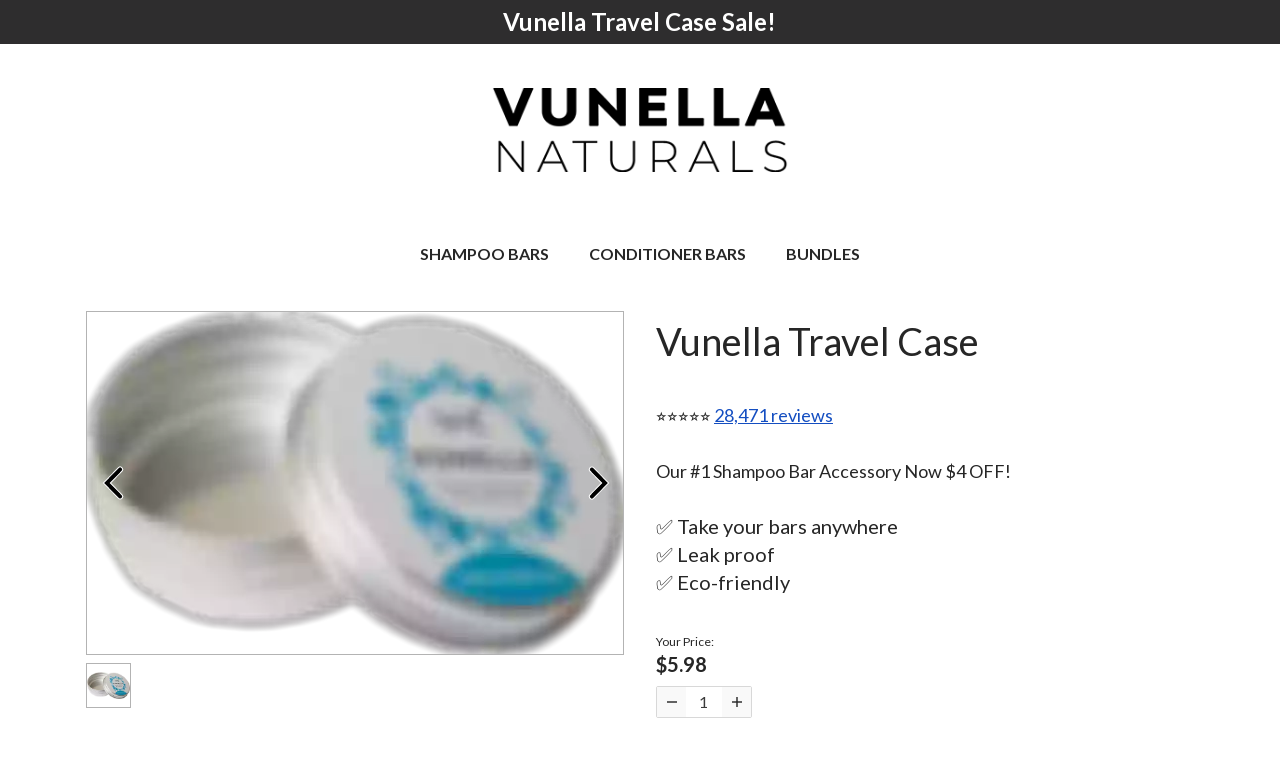

--- FILE ---
content_type: text/html; charset=utf-8
request_url: https://vunella.com/products/vunella-travel-case
body_size: 44260
content:
<!doctype html>
<html lang="en">
  <head>
    <meta charset="utf-8">
    <meta name="viewport" content="width=device-width, initial-scale=1, shrink-to-fit=no">
    <script>!function(){window.ZipifyPages=window.ZipifyPages||{},window.ZipifyPages.analytics={},window.ZipifyPages.currency="USD",window.ZipifyPages.shopDomain="vunella.myshopify.com",window.ZipifyPages.moneyFormat="${{amount}}",window.ZipifyPages.shopifyOptionsSelector=false,window.ZipifyPages.unitPriceEnabled=false,window.ZipifyPages.alternativeAnalyticsLoading=true,window.ZipifyPages.integrations="oneclickupsell,oneclickupsellnative".split(","),window.ZipifyPages.crmUrl="https://crms.zipify.com",window.ZipifyPages.isPagesEntity=true,window.ZipifyPages.translations={soldOut:"Sold Out",unavailable:"Unavailable"},window.ZipifyPages.routes={root:"\/",cart:{index:"\/cart",add:"\/cart\/add",change:"\/cart\/change",clear:"\/cart\/clear",update:"\/cart\/update"}};window.ZipifyPages.eventsSubscriptions=[],window.ZipifyPages.on=function(i,a){window.ZipifyPages.eventsSubscriptions.push([i,a])}}();</script><script>(() => {
(()=>{class g{constructor(t={}){this.defaultConfig={sectionIds:[],rootMargin:"0px",onSectionViewed:()=>{},onSectionInteracted:()=>{},minViewTime:500,minVisiblePercentage:30,interactiveSelector:'a, button, input, select, textarea, [role="button"], [tabindex]:not([tabindex="-1"])'},this.config={...this.defaultConfig,...t},this.viewedSections=new Set,this.observer=null,this.viewTimers=new Map,this.init()}init(){document.readyState==="loading"?document.addEventListener("DOMContentLoaded",this.setup.bind(this)):this.setup()}setup(){this.setupObserver(),this.setupGlobalClickTracking()}setupObserver(){const t={root:null,rootMargin:this.config.rootMargin,threshold:[0,.1,.2,.3,.4,.5,.6,.7,.8,.9,1]};this.observer=new IntersectionObserver(e=>{e.forEach(i=>{this.calculateVisibility(i)?this.handleSectionVisible(i.target):this.handleSectionHidden(i.target)})},t),this.config.sectionIds.forEach(e=>{const i=document.getElementById(e);i&&this.observer.observe(i)})}calculateVisibility(t){const e=window.innerHeight,i=window.innerWidth,n=e*i,o=t.boundingClientRect,s=Math.max(0,o.top),c=Math.min(e,o.bottom),d=Math.max(0,o.left),a=Math.min(i,o.right),r=Math.max(0,c-s),l=Math.max(0,a-d)*r,m=n>0?l/n*100:0,h=o.width*o.height,p=h>0?l/h*100:0,S=m>=this.config.minVisiblePercentage,b=p>=80;return S||b}isSectionViewed(t){return this.viewedSections.has(Number(t))}setupGlobalClickTracking(){document.addEventListener("click",t=>{const e=this.findParentTrackedSection(t.target);if(e){const i=this.findInteractiveElement(t.target,e.el);i&&(this.isSectionViewed(e.id)||this.trackSectionView(e.id),this.trackSectionInteract(e.id,i,t))}})}findParentTrackedSection(t){let e=t;for(;e&&e!==document.body;){const i=e.id||e.dataset.zpSectionId,n=i?parseInt(i,10):null;if(n&&!isNaN(n)&&this.config.sectionIds.includes(n))return{el:e,id:n};e=e.parentElement}return null}findInteractiveElement(t,e){let i=t;for(;i&&i!==e;){if(i.matches(this.config.interactiveSelector))return i;i=i.parentElement}return null}trackSectionView(t){this.viewedSections.add(Number(t)),this.config.onSectionViewed(t)}trackSectionInteract(t,e,i){this.config.onSectionInteracted(t,e,i)}handleSectionVisible(t){const e=t.id,i=setTimeout(()=>{this.isSectionViewed(e)||this.trackSectionView(e)},this.config.minViewTime);this.viewTimers.set(e,i)}handleSectionHidden(t){const e=t.id;this.viewTimers.has(e)&&(clearTimeout(this.viewTimers.get(e)),this.viewTimers.delete(e))}addSection(t){if(!this.config.sectionIds.includes(t)){this.config.sectionIds.push(t);const e=document.getElementById(t);e&&this.observer&&this.observer.observe(e)}}}class f{constructor(){this.sectionTracker=new g({onSectionViewed:this.onSectionViewed.bind(this),onSectionInteracted:this.onSectionInteracted.bind(this)}),this.runningSplitTests=[]}getCookie(t){const e=document.cookie.match(new RegExp(`(?:^|; )${t}=([^;]*)`));return e?decodeURIComponent(e[1]):null}setCookie(t,e){let i=`${t}=${encodeURIComponent(e)}; path=/; SameSite=Lax`;location.protocol==="https:"&&(i+="; Secure");const n=new Date;n.setTime(n.getTime()+365*24*60*60*1e3),i+=`; expires=${n.toUTCString()}`,document.cookie=i}pickByWeight(t){const e=Object.entries(t).map(([o,s])=>[Number(o),s]),i=e.reduce((o,[,s])=>o+s,0);let n=Math.random()*i;for(const[o,s]of e){if(n<s)return o;n-=s}return e[e.length-1][0]}render(t){const e=t.blocks,i=t.test,n=i.id,o=`zpSectionSplitTest${n}`;let s=Number(this.getCookie(o));e.some(r=>r.id===s)||(s=this.pickByWeight(i.distribution),this.setCookie(o,s));const c=e.find(r=>r.id===s),d=`sectionSplitTest${c.id}`,a=document.querySelector(`template[data-id="${d}"]`);if(!a){console.error(`Template for split test ${c.id} not found`);return}document.currentScript.parentNode.insertBefore(a.content.cloneNode(!0),document.currentScript),this.runningSplitTests.push({id:n,block:c,templateId:d}),this.initTrackingForSection(c.id)}findSplitTestForSection(t){return this.runningSplitTests.find(e=>e.block.id===Number(t))}initTrackingForSection(t){this.sectionTracker.addSection(t)}onSectionViewed(t){this.trackEvent({sectionId:t,event:"zp_section_viewed"})}onSectionInteracted(t){this.trackEvent({sectionId:t,event:"zp_section_clicked"})}trackEvent({event:t,sectionId:e,payload:i={}}){const n=this.findSplitTestForSection(e);n&&window.Shopify.analytics.publish(t,{...i,sectionId:e,splitTestHash:n.id})}}window.ZipifyPages??={};window.ZipifyPages.SectionSplitTest=new f;})();

})()</script><title>Vunella Travel Case</title><meta name="description" content="Take your shampoo or conditioner on the go with our metal travel tin. Here at Vunella we focus on manufacturing high quality products that are guaranteed to make you happy, relaxed, and stress free.All of our products are 100% natural and safe to use. Thanks for shopping with us, we greatly appreciate your business! OU"><link rel="canonical" href="https://vunella.com/products/vunella-travel-case"><meta property="og:title" content="Vunella Travel Case" /><meta property="og:description" content="Take your shampoo or conditioner on the go with our metal travel tin. Here at Vunella we focus on manufacturing high quality products that are guaranteed to make you happy, relaxed, and stress free.All of our products are 100% natural and safe to use. Thanks for shopping with us, we greatly appreciate your business! OU" /><meta property="og:type" content="product" /><meta property="og:url" content="https://vunella.com/products/vunella-travel-case" /><meta property="og:image" content="https://cdn05.zipify.com/ZsEwWEPrqGeKUAhG4YDADQIjTjs=/0x0:1000x639/fit-in/1080x0/6918d7701bbb4f51875ac1058a14d1d8/edited3-2021_04_15-03_34_22-utc.png"><meta name="twitter:card" content="summary_large_image" /><link rel="preload" href="https://cdn03.zipify.com/css/fr-zipifypages.css" as="style"><link rel="dns-prefetch" href="https://vunella.com/"><link rel="dns-prefetch" href="https://cdn01.zipify.com/"><link rel="dns-prefetch" href="https://cdn02.zipify.com/"><link rel="dns-prefetch" href="https://cdn03.zipify.com/"><link rel="preconnect" href="https://vunella.com/"><link rel="preconnect" href="https://cdn01.zipify.com/"><link rel="preconnect" href="https://cdn02.zipify.com/"><link rel="preconnect" href="https://cdn03.zipify.com/"><link rel="stylesheet" type="text/css" href="https://cdn03.zipify.com/css/fr-zipifypages.css"><link rel="preload" href="https://ajax.googleapis.com/ajax/libs/webfont/1.6.26/webfont.js" as="script"><link rel="stylesheet" type="text/css" href="https://cdn03.zipify.com/e8fd76496525c5306d8b7691a53d1a1cda05f95e/stylesheet/product_pages/e13a961d8ef9ff7431984e813aee17be.css"><style>body{font-synthesis:none;-moz-osx-font-smoothing:grayscale;-webkit-font-smoothing:antialiased;text-rendering:optimizeLegibility}</style><script>(() => {(()=>{document.addEventListener("DOMContentLoaded",()=>{function a(e,t){e.dataset[t]&&(e.setAttribute(t,e.dataset[t]),e.removeAttribute(`data-${t}`))}const d=new IntersectionObserver((e,t)=>{for(const{target:n,isIntersecting:o}of e)o&&(a(n,"src"),a(n,"srcset"),a(n,"sizes"),t.unobserve(n))}),u=document.querySelectorAll('.zpa-lazyload, .zpa-published-page-holder [loading="lazy"]');for(const e of u)e.classList.remove("zpa-lazyload"),(!("loading"in e)||!e.src)&&d.observe(e);function g(e){if(!e)return null;try{return JSON.parse(e.textContent)}catch{return null}}function c(e,t){const n=Object.entries(e.__zpBgImageSrcset__??{});if(!n.length)return;const o=window.devicePixelRatio*t.width,[,s]=n.find(([r])=>r>=o)||n.at(-1);e.style.setProperty("--zp-background-image",`url("${s}")`),delete e.__zpBgImageSrcset__}const f=new URLSearchParams(location.search).get("lazy")==="0",i=new IntersectionObserver(e=>{for(const{boundingClientRect:t,isIntersecting:n,target:o}of e)n&&t.width&&(c(o,t),i.unobserve(o))},{rootMargin:"500px"});function z(){return[document.querySelector("#zp-blocks-json-data"),...document.querySelectorAll("[data-zp-block-configs]")].reduce((t,n)=>t.concat(g(n)||[]),[])}function l(e,t){const n=e.flatMap(o=>[o.bg,...o.children?.map(s=>s.bg)||[]]).filter(Boolean);for(const{selector:o,srcset:s}of n)for(const r of document.querySelectorAll(`.zp.${o}`))r.dataset.zpBackgroundImageInit||(r.__zpBgImageSrcset__=s,r.dataset.zpBackgroundImageInit=!0,t(r))}l(z(),e=>{f?c(e,e.getBoundingClientRect()):i.observe(e)}),window.ZipifyPages.on("initBackgroundImages",e=>{l(e,t=>c(t,t.getBoundingClientRect()))})});})();})()</script><script>!function(){function t(){this.customFontsStylesUrl="https://zipifypages.zipify.com/shop_fonts/e8fd76496525c5306d8b7691a53d1a1cda05f95e/shopify_fonts.css",this.globalStylesFonts=null||{},this.webFontScriptLoadInit=!1,this.webFontScriptLoaded=!1,this.webFontQueue=[]}t.prototype.load=function(t){var o={google:(o=t||{}).google||{},custom:o.custom||{}},e=this._combineFonts(this.globalStylesFonts,o),n=this._prepareWebFontFontsStyles(e.google),t=this._prepareWebFontFontsStyles(e.custom),e=(o.custom.urls||[])[0]||this.customFontsStylesUrl,o={};0<n.length&&(o.google={families:n}),0<t.length&&(o.custom={families:t,urls:[e]}),this._loadFonts(o)},t.prototype._combineFonts=function(t,o){t=this._collectFonts(t),o=this._collectFonts({google:(o.google||{}).families,custom:(o.custom||{}).families});return this._combineFontsStyles(t,o)},t.prototype._collectFonts=function(t){return{google:this._collectFontsData(t.google||{}),custom:this._collectFontsData(t.custom||{})}},t.prototype._collectFontsData=function(t){for(var o,e={},n=0,s=t.length;n<s;n++)(o=this._prepareFontData(t[n])).family&&o.styles&&(e[o.family]=o.styles);return e},t.prototype._prepareFontData=function(t){t=(""+t).split(":");return{family:t[0],styles:(""+t[1]).split(",")}},t.prototype._combineFontsStyles=function(t,o){for(var e,n,s={},i=Object.keys(t),l=0,r=i.length;l<r;l++)e=i[l],n=this._collectFontFamilies(t[e],o[e]),s[e]=this._groupFontsStylesByFamily(n,t[e],o[e]);return s},t.prototype._collectFontFamilies=function(t,o){return Object.keys(t).concat(Object.keys(o)).filter(function(t,o,e){return e.indexOf(t)===o})},t.prototype._groupFontsStylesByFamily=function(t,o,e){for(var n,s={},i=0,l=t.length;i<l;i++)s[n=t[i]]=(o[n]||[]).concat(e[n]||[]).filter(function(t,o,e){return e.indexOf(t)===o});return s},t.prototype._prepareWebFontFontsStyles=function(t){for(var o,e=[],n=Object.keys(t),s=0,i=n.length;s<i;s++)o=n[s],e.push([o,t[o].join(",")].join(":"));return e},t.prototype._loadWebFontScript=function(){var t;this.webFontScriptLoadInit||(this.webFontScriptLoadInit=!0,(t=document.createElement("script")).src="https://ajax.googleapis.com/ajax/libs/webfont/1.6.26/webfont.js",t.type="text/javascript",t.async=!0,t.onload=this._webFontLoadFonts.bind(this),document.getElementsByTagName("head")[0].appendChild(t))},t.prototype._loadFonts=function(t){this.webFontScriptLoaded?this._webFontLoadFontsConfig(t):this.webFontQueue.push(t)},t.prototype._webFontLoadFonts=function(){this.webFontScriptLoaded=!0;for(var t=0,o=this.webFontQueue.length;t<o;t++)this._webFontLoadFontsConfig(this.webFontQueue[t])},t.prototype._webFontLoadFontsConfig=function(t){t&&(t.google||t.custom)&&window.WebFont.load(t)},window.ZipifyPages=window.ZipifyPages||{},window.ZipifyPages.FontsLoader=new t,window.ZipifyPages.FontsLoader._loadWebFontScript()}();</script><script>try{window.ZipifyPages.FontsLoader.load({classes:false,timeout:9000,google:{families:["Lato:400,700","Open Sans:400,700","Montserrat:700"]}})}catch(e){console.error(e)}</script><link rel="shortcut icon" href="//vunella.com/cdn/shop/t/116/assets/favicon.png?v=148718616098839658131750341351" type="image/png" /><script>!function(){var e=!1,t=[],n=!1,i=!1;function r(){}function a(e){this.integrations=e||[]}function o(){window.trekkie.url=function(){var e=l();if(e)return e;var t=this.canonical();if(t)return t.indexOf("?")>0?t:t+s(window.location.search);var n=window.location.href,i=n.indexOf("#");return-1===i?n:n.slice(0,i)}}function c(){window.trekkie.pageDefaults=function(){var e=window.location.href,t=e.indexOf("?");return t=(e=-1===t?"":e.slice(t)).indexOf("#"),e="?"===(e=-1===t?e:e.slice(0,t))?"":e,{path:w(),referrer:document.referrer,search:d()||e,title:u(),url:this.url(),properties:{}}}}function f(){var e=window.trekkie.generatePageObject;window.trekkie.generatePageObject=function(){var t=e.apply(window.trekkie,arguments);t.path=w(),t.title=u(),t.search&&(t.search=s(t.search));var n=v&&"function"==typeof y.searchIdentifierParam?y.searchIdentifierParam():P&&"function"==typeof g.searchIdentifierParam?g.searchIdentifierParam():null;return n?(t.search?t.search="?"+n+"&"+(""+t.search).replace(/^\?+/,""):t.search="?"+n,t):t}}function s(e){var t=new RegExp("^zpstest=");return S.filterSearchParams(e,t)}function w(){return v&&"function"==typeof y.currentEntityPath&&y.currentEntityPath()?y.currentEntityPath():window.location.pathname}function u(){return v&&"function"==typeof y.currentEntityTitle&&y.currentEntityTitle()?y.currentEntityTitle():document.title}function d(){return v&&"function"==typeof y.currentEntitySearchParams?"?"+y.currentEntitySearchParams():P&&"function"==typeof g.currentEntitySearchParams?"?"+g.currentEntitySearchParams():s(window.location.search)}function p(){return v&&"function"==typeof y.currentEntityUrl?y.currentEntityUrl():P?function(){var e=window.location.href,t=e.indexOf("?");t>-1&&(e=e.slice(0,t));(t=e.indexOf("#"))>-1&&(e=e.slice(0,t));return e}():null}function l(){var e=p();if(e){var t=d();return t?e+t:e}return null}function h(){if(!i&&void 0!==window.ga){i=!0;var e=l(),t=function(){var e=w();if(e){var t=d();return t?e+t:e}return null}(),n=u();e&&window.ga("set","location",e),t&&window.ga("set","page",t),n&&window.ga("set","title",n)}}r.prototype.parseUrl=function(e){var t=(""+e).trim();if(!/^\//.test(t)&&!/^https?:\/\//.test(t))return{};var n=document.createElement("a");return n.href=e,{protocol:n.protocol,host:n.host,hostname:n.hostname,port:n.port,pathname:n.pathname,hash:n.hash,search:n.search,origin:n.origin}},r.prototype.searchQueryParams=function(e){var t=this.parseUrl(e);return t.search?(""+t.search).replace(/^\?+/,""):""},r.prototype.filterSearchParams=function(e,t){if(!(e&&t instanceof RegExp))return e;for(var n,i=this.splitSearchParams(e),r=[],a=0,o=i.length;a<o;a++)n=i[a],t.test(n)||r.push(n);return r.join("&")},r.prototype.splitSearchParams=function(e){return e?(""+(""+e).replace(/^\?+/,"")).split("&"):[]},a.prototype.init=function(){e||(e=!0,function(){for(var e=0,n=t.length;e<n;e++)t[e].call();t=[]}())},a.prototype.ready=function(n){"function"==typeof n&&(e?n.call():t.push(n))},a.prototype.page=function(){if(!n){n=!0;var e=arguments;m?(o(),f(),c(),v&&"function"==typeof y.onEntityStateLoaded?y.onEntityStateLoaded((function(){window.trekkie.page.call(window.trekkie,e)})):window.trekkie.page.call(window.trekkie,e)):window.trekkie.page.call(window.trekkie,e)}},window.ZipifyPages=window.ZipifyPages||{};var y=window.ZipifyPages.SplitTest,g=window.ZipifyPages.SplitTestRedirect,k=new a(window.ZipifyPages.integrations),v=void 0!==y,P=void 0!==g,m=v||P,S=new r;function E(){window.Shopify.analytics.publish("zp_page_viewed",{handle:window.location.pathname,title:document.title,shopData:{presentmentCurrency:{code:Shopify.currency.active,rate:Shopify.currency.rate},shopCurrencyCode:ZipifyPages.currency},splitTestData:{handle:window.ZipifyPages.SplitTest?.currentEntityUrl(),title:u(),test_token:window.ZipifyPages.SplitTestRedirect?.searchIdentifierParam()??window.ZipifyPages.SplitTest?.searchIdentifierParam()}})}window.ZipifyPages.ShopifyAnalytics=k,m&&(window.GoogleAnalyticsObject="ga",window.ga=window.ga||function(){window.ga.q.push(arguments),"create"===arguments[0]&&void 0!==window._gaUTrackerOptions&&h()},window.ga.q=window.ga.q||[],window.ga.l=1*new Date),window.ZipifyPages.alternativeAnalyticsLoading?(window.trekkie=window.trekkie||[],window.trekkie.push(["ready",function(){try{m&&h();var e=window.ZipifyPages&&window.ZipifyPages.ShopifyAnalytics;void 0!==e&&"function"==typeof e.init?(e.init(),function(){if(m&&"function"==typeof(window.trekkie&&window.trekkie.page)&&(o(),f(),c(),v)){var e=window.trekkie.page;window.trekkie.page=function(){var t=arguments;y.onEntityStateLoaded((function(){e.call(window.trekkie,t)}))}}}()):console.error("window.ZipifyPages.ShopifyAnalytics.init is not defined")}catch(e){console.error(e)}}])):m&&k.ready(h);const Z=()=>document.cookie.match(/_shopify_y=([^;]*)/);window.addEventListener("DOMContentLoaded",(()=>{!function(e){if(Z())return e();document.addEventListener("trackingConsentAccepted",(()=>{const t=setInterval((()=>{Z()&&(e(),clearInterval(t))}),25)}),{once:!0})}(E)}))}();</script><script src="https://cdn.attn.tv/vunella/dtag.js"></script><script>var head = document.head;var script = document.createElement('script');script.type = 'text/javascript';script.src = "https://178141.tracking.hyros.com/v1/lst/universal-script?ph=335c7811edea8f52f0f96db4d40c8dca330a3d4813b5eddc0687523140b6df55&tag=!hyros";head.appendChild(script);</script><script>(function(w,d,t,r,u){var f,n,i;w[u]=w[u]||[],f=function(){var o={ti:"56370808"};o.q=w[u],w[u]=new UET(o),w[u].push("pageLoad")},n=d.createElement(t),n.src=r,n.async=1,n.onload=n.onreadystatechange=function(){var s=this.readyState;s&&s!=="loaded"&&s!=="complete"||(f(),n.onload=n.onreadystatechange=null)},i=d.getElementsByTagName(t)[0],i.parentNode.insertBefore(n,i)})(window,document,"script","//bat.bing.com/bat.js","uetq");</script><!-- Hotjar Tracking Code for https://vunella.com -->
<script>
    (function(h,o,t,j,a,r){
        h.hj=h.hj||function(){(h.hj.q=h.hj.q||[]).push(arguments)};
        h._hjSettings={hjid:2967370,hjsv:6};
        a=o.getElementsByTagName('head')[0];
        r=o.createElement('script');r.async=1;
        r.src=t+h._hjSettings.hjid+j+h._hjSettings.hjsv;
        a.appendChild(r);
    })(window,document,'https://static.hotjar.com/c/hotjar-','.js?sv=');
</script><script async defer src="https://tools.luckyorange.com/core/lo.js?site-id=2e762292"></script><script src="https://www.googleoptimize.com/optimize.js?id=OPT-K9DMGMR"></script><!-- Global site tag (gtag.js) - Google Analytics -->
<script async src="https://www.googletagmanager.com/gtag/js?id=G-E01F5BPTRW"></script>
<script>
  window.dataLayer = window.dataLayer || [];
  function gtag(){dataLayer.push(arguments);}
  gtag('js', new Date());

  gtag('config', 'G-E01F5BPTRW');
</script><script>window.performance && window.performance.mark && window.performance.mark('shopify.content_for_header.start');</script><meta name="google-site-verification" content="HZZob0hLeiXCw_dc_UvfFhJf4z2XuDg2YVkhz7wCXcY">
<meta name="google-site-verification" content="HAGt_eOTRP248INi8PSsU9KTG9y589Qkpgo82fPJtXg">
<meta id="shopify-digital-wallet" name="shopify-digital-wallet" content="/4228022381/digital_wallets/dialog">
<meta name="shopify-checkout-api-token" content="3904844182125e3f0eda411086184289">
<meta id="in-context-paypal-metadata" data-shop-id="4228022381" data-venmo-supported="false" data-environment="production" data-locale="en_US" data-paypal-v4="true" data-currency="USD">
<link rel="alternate" type="application/json+oembed" href="https://vunella.com/products/vunella-travel-case.oembed">
<script async="async" src="/checkouts/internal/preloads.js?locale=en-US"></script>
<link rel="preconnect" href="https://shop.app" crossorigin="anonymous">
<script async="async" src="https://shop.app/checkouts/internal/preloads.js?locale=en-US&shop_id=4228022381" crossorigin="anonymous"></script>
<script id="apple-pay-shop-capabilities" type="application/json">{"shopId":4228022381,"countryCode":"US","currencyCode":"USD","merchantCapabilities":["supports3DS"],"merchantId":"gid:\/\/shopify\/Shop\/4228022381","merchantName":"Vunella","requiredBillingContactFields":["postalAddress","email"],"requiredShippingContactFields":["postalAddress","email"],"shippingType":"shipping","supportedNetworks":["visa","masterCard","amex","discover","elo","jcb"],"total":{"type":"pending","label":"Vunella","amount":"1.00"},"shopifyPaymentsEnabled":true,"supportsSubscriptions":true}</script>
<script id="shopify-features" type="application/json">{"accessToken":"3904844182125e3f0eda411086184289","betas":["rich-media-storefront-analytics"],"domain":"vunella.com","predictiveSearch":true,"shopId":4228022381,"locale":"en"}</script>
<script>var Shopify = Shopify || {};
Shopify.shop = "vunella.myshopify.com";
Shopify.locale = "en";
Shopify.currency = {"active":"USD","rate":"1.0"};
Shopify.country = "US";
Shopify.theme = {"name":"[NVD] [Navidium] LIVE THEME - with Free Produ...","id":172324782273,"schema_name":"Turbo","schema_version":"3.0.3","theme_store_id":null,"role":"main"};
Shopify.theme.handle = "null";
Shopify.theme.style = {"id":null,"handle":null};
Shopify.cdnHost = "vunella.com/cdn";
Shopify.routes = Shopify.routes || {};
Shopify.routes.root = "/";</script>
<script type="module">!function(o){(o.Shopify=o.Shopify||{}).modules=!0}(window);</script>
<script>!function(o){function n(){var o=[];function n(){o.push(Array.prototype.slice.apply(arguments))}return n.q=o,n}var t=o.Shopify=o.Shopify||{};t.loadFeatures=n(),t.autoloadFeatures=n()}(window);</script>
<script>
  window.ShopifyPay = window.ShopifyPay || {};
  window.ShopifyPay.apiHost = "shop.app\/pay";
  window.ShopifyPay.redirectState = null;
</script>
<script id="shop-js-analytics" type="application/json">{"pageType":"product"}</script>
<script defer="defer" async type="module" src="//vunella.com/cdn/shopifycloud/shop-js/modules/v2/client.init-shop-cart-sync_C5BV16lS.en.esm.js"></script>
<script defer="defer" async type="module" src="//vunella.com/cdn/shopifycloud/shop-js/modules/v2/chunk.common_CygWptCX.esm.js"></script>
<script type="module">
  await import("//vunella.com/cdn/shopifycloud/shop-js/modules/v2/client.init-shop-cart-sync_C5BV16lS.en.esm.js");
await import("//vunella.com/cdn/shopifycloud/shop-js/modules/v2/chunk.common_CygWptCX.esm.js");

  window.Shopify.SignInWithShop?.initShopCartSync?.({"fedCMEnabled":true,"windoidEnabled":true});

</script>
<script>
  window.Shopify = window.Shopify || {};
  if (!window.Shopify.featureAssets) window.Shopify.featureAssets = {};
  window.Shopify.featureAssets['shop-js'] = {"shop-cart-sync":["modules/v2/client.shop-cart-sync_ZFArdW7E.en.esm.js","modules/v2/chunk.common_CygWptCX.esm.js"],"init-fed-cm":["modules/v2/client.init-fed-cm_CmiC4vf6.en.esm.js","modules/v2/chunk.common_CygWptCX.esm.js"],"shop-button":["modules/v2/client.shop-button_tlx5R9nI.en.esm.js","modules/v2/chunk.common_CygWptCX.esm.js"],"shop-cash-offers":["modules/v2/client.shop-cash-offers_DOA2yAJr.en.esm.js","modules/v2/chunk.common_CygWptCX.esm.js","modules/v2/chunk.modal_D71HUcav.esm.js"],"init-windoid":["modules/v2/client.init-windoid_sURxWdc1.en.esm.js","modules/v2/chunk.common_CygWptCX.esm.js"],"shop-toast-manager":["modules/v2/client.shop-toast-manager_ClPi3nE9.en.esm.js","modules/v2/chunk.common_CygWptCX.esm.js"],"init-shop-email-lookup-coordinator":["modules/v2/client.init-shop-email-lookup-coordinator_B8hsDcYM.en.esm.js","modules/v2/chunk.common_CygWptCX.esm.js"],"init-shop-cart-sync":["modules/v2/client.init-shop-cart-sync_C5BV16lS.en.esm.js","modules/v2/chunk.common_CygWptCX.esm.js"],"avatar":["modules/v2/client.avatar_BTnouDA3.en.esm.js"],"pay-button":["modules/v2/client.pay-button_FdsNuTd3.en.esm.js","modules/v2/chunk.common_CygWptCX.esm.js"],"init-customer-accounts":["modules/v2/client.init-customer-accounts_DxDtT_ad.en.esm.js","modules/v2/client.shop-login-button_C5VAVYt1.en.esm.js","modules/v2/chunk.common_CygWptCX.esm.js","modules/v2/chunk.modal_D71HUcav.esm.js"],"init-shop-for-new-customer-accounts":["modules/v2/client.init-shop-for-new-customer-accounts_ChsxoAhi.en.esm.js","modules/v2/client.shop-login-button_C5VAVYt1.en.esm.js","modules/v2/chunk.common_CygWptCX.esm.js","modules/v2/chunk.modal_D71HUcav.esm.js"],"shop-login-button":["modules/v2/client.shop-login-button_C5VAVYt1.en.esm.js","modules/v2/chunk.common_CygWptCX.esm.js","modules/v2/chunk.modal_D71HUcav.esm.js"],"init-customer-accounts-sign-up":["modules/v2/client.init-customer-accounts-sign-up_CPSyQ0Tj.en.esm.js","modules/v2/client.shop-login-button_C5VAVYt1.en.esm.js","modules/v2/chunk.common_CygWptCX.esm.js","modules/v2/chunk.modal_D71HUcav.esm.js"],"shop-follow-button":["modules/v2/client.shop-follow-button_Cva4Ekp9.en.esm.js","modules/v2/chunk.common_CygWptCX.esm.js","modules/v2/chunk.modal_D71HUcav.esm.js"],"checkout-modal":["modules/v2/client.checkout-modal_BPM8l0SH.en.esm.js","modules/v2/chunk.common_CygWptCX.esm.js","modules/v2/chunk.modal_D71HUcav.esm.js"],"lead-capture":["modules/v2/client.lead-capture_Bi8yE_yS.en.esm.js","modules/v2/chunk.common_CygWptCX.esm.js","modules/v2/chunk.modal_D71HUcav.esm.js"],"shop-login":["modules/v2/client.shop-login_D6lNrXab.en.esm.js","modules/v2/chunk.common_CygWptCX.esm.js","modules/v2/chunk.modal_D71HUcav.esm.js"],"payment-terms":["modules/v2/client.payment-terms_CZxnsJam.en.esm.js","modules/v2/chunk.common_CygWptCX.esm.js","modules/v2/chunk.modal_D71HUcav.esm.js"]};
</script>
<script>(function() {
  var isLoaded = false;
  function asyncLoad() {
    if (isLoaded) return;
    isLoaded = true;
    var urls = ["https:\/\/loox.io\/widget\/4y-DVmoYAF\/loox.1610658838478.js?shop=vunella.myshopify.com","\/\/cdn.shopify.com\/proxy\/4de6ef3aa53932aa33a33ac777b0d7787ef3bf20edc6135c528f5f5a155bbd39\/bingshoppingtool-t2app-prod.trafficmanager.net\/uet\/tracking_script?shop=vunella.myshopify.com\u0026sp-cache-control=cHVibGljLCBtYXgtYWdlPTkwMA","https:\/\/cdn.getcarro.com\/script-tags\/all\/050820094100.js?shop=vunella.myshopify.com","https:\/\/static.shareasale.com\/json\/shopify\/deduplication.js?shop=vunella.myshopify.com","https:\/\/static.shareasale.com\/json\/shopify\/shareasale-tracking.js?sasmid=128694\u0026ssmtid=19038\u0026shop=vunella.myshopify.com","https:\/\/files.lyonikapps.com\/script_tags\/freeproductapp_vunella.js?v=1754507847415\u0026shop=vunella.myshopify.com","https:\/\/cdn.attn.tv\/vunella\/dtag.js?shop=vunella.myshopify.com"];
    for (var i = 0; i < urls.length; i++) {
      var s = document.createElement('script');
      s.type = 'text/javascript';
      s.async = true;
      s.src = urls[i];
      var x = document.getElementsByTagName('script')[0];
      x.parentNode.insertBefore(s, x);
    }
  };
  if(window.attachEvent) {
    window.attachEvent('onload', asyncLoad);
  } else {
    window.addEventListener('load', asyncLoad, false);
  }
})();</script>
<script id="__st">var __st={"a":4228022381,"offset":-18000,"reqid":"36e980ca-c780-4b78-97cc-a11ec82cfa13-1768700518","pageurl":"vunella.com\/products\/vunella-travel-case","u":"62cb6599a9ab","p":"product","rtyp":"product","rid":7728021995713};</script>
<script>window.ShopifyPaypalV4VisibilityTracking = true;</script>
<script id="form-persister">!function(){'use strict';const t='contact',e='new_comment',n=[[t,t],['blogs',e],['comments',e],[t,'customer']],o='password',r='form_key',c=['recaptcha-v3-token','g-recaptcha-response','h-captcha-response',o],s=()=>{try{return window.sessionStorage}catch{return}},i='__shopify_v',u=t=>t.elements[r],a=function(){const t=[...n].map((([t,e])=>`form[action*='/${t}']:not([data-nocaptcha='true']) input[name='form_type'][value='${e}']`)).join(',');var e;return e=t,()=>e?[...document.querySelectorAll(e)].map((t=>t.form)):[]}();function m(t){const e=u(t);a().includes(t)&&(!e||!e.value)&&function(t){try{if(!s())return;!function(t){const e=s();if(!e)return;const n=u(t);if(!n)return;const o=n.value;o&&e.removeItem(o)}(t);const e=Array.from(Array(32),(()=>Math.random().toString(36)[2])).join('');!function(t,e){u(t)||t.append(Object.assign(document.createElement('input'),{type:'hidden',name:r})),t.elements[r].value=e}(t,e),function(t,e){const n=s();if(!n)return;const r=[...t.querySelectorAll(`input[type='${o}']`)].map((({name:t})=>t)),u=[...c,...r],a={};for(const[o,c]of new FormData(t).entries())u.includes(o)||(a[o]=c);n.setItem(e,JSON.stringify({[i]:1,action:t.action,data:a}))}(t,e)}catch(e){console.error('failed to persist form',e)}}(t)}const f=t=>{if('true'===t.dataset.persistBound)return;const e=function(t,e){const n=function(t){return'function'==typeof t.submit?t.submit:HTMLFormElement.prototype.submit}(t).bind(t);return function(){let t;return()=>{t||(t=!0,(()=>{try{e(),n()}catch(t){(t=>{console.error('form submit failed',t)})(t)}})(),setTimeout((()=>t=!1),250))}}()}(t,(()=>{m(t)}));!function(t,e){if('function'==typeof t.submit&&'function'==typeof e)try{t.submit=e}catch{}}(t,e),t.addEventListener('submit',(t=>{t.preventDefault(),e()})),t.dataset.persistBound='true'};!function(){function t(t){const e=(t=>{const e=t.target;return e instanceof HTMLFormElement?e:e&&e.form})(t);e&&m(e)}document.addEventListener('submit',t),document.addEventListener('DOMContentLoaded',(()=>{const e=a();for(const t of e)f(t);var n;n=document.body,new window.MutationObserver((t=>{for(const e of t)if('childList'===e.type&&e.addedNodes.length)for(const t of e.addedNodes)1===t.nodeType&&'FORM'===t.tagName&&a().includes(t)&&f(t)})).observe(n,{childList:!0,subtree:!0,attributes:!1}),document.removeEventListener('submit',t)}))}()}();</script>
<script integrity="sha256-4kQ18oKyAcykRKYeNunJcIwy7WH5gtpwJnB7kiuLZ1E=" data-source-attribution="shopify.loadfeatures" defer="defer" src="//vunella.com/cdn/shopifycloud/storefront/assets/storefront/load_feature-a0a9edcb.js" crossorigin="anonymous"></script>
<script crossorigin="anonymous" defer="defer" src="//vunella.com/cdn/shopifycloud/storefront/assets/shopify_pay/storefront-65b4c6d7.js?v=20250812"></script>
<script data-source-attribution="shopify.dynamic_checkout.dynamic.init">var Shopify=Shopify||{};Shopify.PaymentButton=Shopify.PaymentButton||{isStorefrontPortableWallets:!0,init:function(){window.Shopify.PaymentButton.init=function(){};var t=document.createElement("script");t.src="https://vunella.com/cdn/shopifycloud/portable-wallets/latest/portable-wallets.en.js",t.type="module",document.head.appendChild(t)}};
</script>
<script data-source-attribution="shopify.dynamic_checkout.buyer_consent">
  function portableWalletsHideBuyerConsent(e){var t=document.getElementById("shopify-buyer-consent"),n=document.getElementById("shopify-subscription-policy-button");t&&n&&(t.classList.add("hidden"),t.setAttribute("aria-hidden","true"),n.removeEventListener("click",e))}function portableWalletsShowBuyerConsent(e){var t=document.getElementById("shopify-buyer-consent"),n=document.getElementById("shopify-subscription-policy-button");t&&n&&(t.classList.remove("hidden"),t.removeAttribute("aria-hidden"),n.addEventListener("click",e))}window.Shopify?.PaymentButton&&(window.Shopify.PaymentButton.hideBuyerConsent=portableWalletsHideBuyerConsent,window.Shopify.PaymentButton.showBuyerConsent=portableWalletsShowBuyerConsent);
</script>
<script>
  function portableWalletsCleanup(e){e&&e.src&&console.error("Failed to load portable wallets script "+e.src);var t=document.querySelectorAll("shopify-accelerated-checkout .shopify-payment-button__skeleton, shopify-accelerated-checkout-cart .wallet-cart-button__skeleton"),e=document.getElementById("shopify-buyer-consent");for(let e=0;e<t.length;e++)t[e].remove();e&&e.remove()}function portableWalletsNotLoadedAsModule(e){e instanceof ErrorEvent&&"string"==typeof e.message&&e.message.includes("import.meta")&&"string"==typeof e.filename&&e.filename.includes("portable-wallets")&&(window.removeEventListener("error",portableWalletsNotLoadedAsModule),window.Shopify.PaymentButton.failedToLoad=e,"loading"===document.readyState?document.addEventListener("DOMContentLoaded",window.Shopify.PaymentButton.init):window.Shopify.PaymentButton.init())}window.addEventListener("error",portableWalletsNotLoadedAsModule);
</script>

<script type="module" src="https://vunella.com/cdn/shopifycloud/portable-wallets/latest/portable-wallets.en.js" onError="portableWalletsCleanup(this)" crossorigin="anonymous"></script>
<script nomodule>
  document.addEventListener("DOMContentLoaded", portableWalletsCleanup);
</script>

<link id="shopify-accelerated-checkout-styles" rel="stylesheet" media="screen" href="https://vunella.com/cdn/shopifycloud/portable-wallets/latest/accelerated-checkout-backwards-compat.css" crossorigin="anonymous">
<style id="shopify-accelerated-checkout-cart">
        #shopify-buyer-consent {
  margin-top: 1em;
  display: inline-block;
  width: 100%;
}

#shopify-buyer-consent.hidden {
  display: none;
}

#shopify-subscription-policy-button {
  background: none;
  border: none;
  padding: 0;
  text-decoration: underline;
  font-size: inherit;
  cursor: pointer;
}

#shopify-subscription-policy-button::before {
  box-shadow: none;
}

      </style>

<script>window.performance && window.performance.mark && window.performance.mark('shopify.content_for_header.end');</script>
  <!-- BEGIN app block: shopify://apps/klaviyo-email-marketing-sms/blocks/klaviyo-onsite-embed/2632fe16-c075-4321-a88b-50b567f42507 -->












  <script async src="https://static.klaviyo.com/onsite/js/X3sbei/klaviyo.js?company_id=X3sbei"></script>
  <script>!function(){if(!window.klaviyo){window._klOnsite=window._klOnsite||[];try{window.klaviyo=new Proxy({},{get:function(n,i){return"push"===i?function(){var n;(n=window._klOnsite).push.apply(n,arguments)}:function(){for(var n=arguments.length,o=new Array(n),w=0;w<n;w++)o[w]=arguments[w];var t="function"==typeof o[o.length-1]?o.pop():void 0,e=new Promise((function(n){window._klOnsite.push([i].concat(o,[function(i){t&&t(i),n(i)}]))}));return e}}})}catch(n){window.klaviyo=window.klaviyo||[],window.klaviyo.push=function(){var n;(n=window._klOnsite).push.apply(n,arguments)}}}}();</script>

  
    <script id="viewed_product">
      if (item == null) {
        var _learnq = _learnq || [];

        var MetafieldReviews = null
        var MetafieldYotpoRating = null
        var MetafieldYotpoCount = null
        var MetafieldLooxRating = null
        var MetafieldLooxCount = null
        var okendoProduct = null
        var okendoProductReviewCount = null
        var okendoProductReviewAverageValue = null
        try {
          // The following fields are used for Customer Hub recently viewed in order to add reviews.
          // This information is not part of __kla_viewed. Instead, it is part of __kla_viewed_reviewed_items
          MetafieldReviews = {};
          MetafieldYotpoRating = null
          MetafieldYotpoCount = null
          MetafieldLooxRating = "4.5"
          MetafieldLooxCount = 12

          okendoProduct = null
          // If the okendo metafield is not legacy, it will error, which then requires the new json formatted data
          if (okendoProduct && 'error' in okendoProduct) {
            okendoProduct = null
          }
          okendoProductReviewCount = okendoProduct ? okendoProduct.reviewCount : null
          okendoProductReviewAverageValue = okendoProduct ? okendoProduct.reviewAverageValue : null
        } catch (error) {
          console.error('Error in Klaviyo onsite reviews tracking:', error);
        }

        var item = {
          Name: "Vunella Travel Case",
          ProductID: 7728021995713,
          Categories: ["2023 BFSALE","2023sale","Accessories","All Collection New v2","All Collection New V3","All Collection New V3 Dupe","All Collections New","All Products","Betterhair23","BF Sale2023","BLACK FRIDAY","Black Friday New","Black Friday Sale!","Bundles Hidden","Clearance Sale New","clearance24sale","Clearancesale","clearancesale23","Clearancesale23","Collection New V3 Freeshampoobar","curlyhairhalf","Custom With Navigation","End Of Month Clearance - April 2023","EXCLUDE DEAL OF THE DAY","frizzyhairhalf","FULL PRICE ACCESSORIES","grayhairhalf","holiday23sale","Home Sale 23","Main Accessories","Mothers Day 2023 Sale!","new clearance sale","New Sale 23","New Sale Today","ourbigsale","Primesale 23","Recommended Products","Sale23","Storecredit 23","summerclear","thinninghairhalf"],
          ImageURL: "https://vunella.com/cdn/shop/files/squaredcase_be6fee01-97c1-411e-90ca-bf9cc7ea1a0b_grande.png?v=1694189986",
          URL: "https://vunella.com/products/vunella-travel-case",
          Brand: "Vunella Naturals",
          Price: "$5.98",
          Value: "5.98",
          CompareAtPrice: "$8.00"
        };
        _learnq.push(['track', 'Viewed Product', item]);
        _learnq.push(['trackViewedItem', {
          Title: item.Name,
          ItemId: item.ProductID,
          Categories: item.Categories,
          ImageUrl: item.ImageURL,
          Url: item.URL,
          Metadata: {
            Brand: item.Brand,
            Price: item.Price,
            Value: item.Value,
            CompareAtPrice: item.CompareAtPrice
          },
          metafields:{
            reviews: MetafieldReviews,
            yotpo:{
              rating: MetafieldYotpoRating,
              count: MetafieldYotpoCount,
            },
            loox:{
              rating: MetafieldLooxRating,
              count: MetafieldLooxCount,
            },
            okendo: {
              rating: okendoProductReviewAverageValue,
              count: okendoProductReviewCount,
            }
          }
        }]);
      }
    </script>
  




  <script>
    window.klaviyoReviewsProductDesignMode = false
  </script>







<!-- END app block --><!-- BEGIN app block: shopify://apps/attentive/blocks/attn-tag/8df62c72-8fe4-407e-a5b3-72132be30a0d --><script type="text/javascript" src="https://cdn.attn.tv/vunella/dtag.js?source=app-embed" defer="defer"></script>


<!-- END app block --><!-- BEGIN app block: shopify://apps/minmaxify-order-limits/blocks/app-embed-block/3acfba32-89f3-4377-ae20-cbb9abc48475 --><script type="text/javascript">minMaxifyContext={cartItemExtras: [], product: { product_id:7728021995713, collection: [461366296769,293653741761,152053284973,291748020417,292803707073,293610488001,290727198913,278755016897,461886488769,461077348545,280327684289,461594525889,292851286209,287305629889,293675303105,468948418753,293296537793,293286445249,293478203585,293616189633,473725370561,293626806465,292869144769,281590988993,473726025921,459563532481,473724485825,462133887169,459496128705,293623955649,292895064257,293363286209,293664424129,460754059457,468948451521,459623760065,289713160385,293478138049,460470091969,470932455617,473746604225], tag:["BLOCK ATTENTIVE","dish","HIDE FROM SEARCH","holder","SITEWIDE DISCOUNT","storage","tin"]}}</script> <script type="text/javascript" src="https://limits.minmaxify.com/vunella.myshopify.com?v=137b&r=20250829185247"></script>

<!-- END app block --><link href="https://monorail-edge.shopifysvc.com" rel="dns-prefetch">
<script>(function(){if ("sendBeacon" in navigator && "performance" in window) {try {var session_token_from_headers = performance.getEntriesByType('navigation')[0].serverTiming.find(x => x.name == '_s').description;} catch {var session_token_from_headers = undefined;}var session_cookie_matches = document.cookie.match(/_shopify_s=([^;]*)/);var session_token_from_cookie = session_cookie_matches && session_cookie_matches.length === 2 ? session_cookie_matches[1] : "";var session_token = session_token_from_headers || session_token_from_cookie || "";function handle_abandonment_event(e) {var entries = performance.getEntries().filter(function(entry) {return /monorail-edge.shopifysvc.com/.test(entry.name);});if (!window.abandonment_tracked && entries.length === 0) {window.abandonment_tracked = true;var currentMs = Date.now();var navigation_start = performance.timing.navigationStart;var payload = {shop_id: 4228022381,url: window.location.href,navigation_start,duration: currentMs - navigation_start,session_token,page_type: "product"};window.navigator.sendBeacon("https://monorail-edge.shopifysvc.com/v1/produce", JSON.stringify({schema_id: "online_store_buyer_site_abandonment/1.1",payload: payload,metadata: {event_created_at_ms: currentMs,event_sent_at_ms: currentMs}}));}}window.addEventListener('pagehide', handle_abandonment_event);}}());</script>
<script id="web-pixels-manager-setup">(function e(e,d,r,n,o){if(void 0===o&&(o={}),!Boolean(null===(a=null===(i=window.Shopify)||void 0===i?void 0:i.analytics)||void 0===a?void 0:a.replayQueue)){var i,a;window.Shopify=window.Shopify||{};var t=window.Shopify;t.analytics=t.analytics||{};var s=t.analytics;s.replayQueue=[],s.publish=function(e,d,r){return s.replayQueue.push([e,d,r]),!0};try{self.performance.mark("wpm:start")}catch(e){}var l=function(){var e={modern:/Edge?\/(1{2}[4-9]|1[2-9]\d|[2-9]\d{2}|\d{4,})\.\d+(\.\d+|)|Firefox\/(1{2}[4-9]|1[2-9]\d|[2-9]\d{2}|\d{4,})\.\d+(\.\d+|)|Chrom(ium|e)\/(9{2}|\d{3,})\.\d+(\.\d+|)|(Maci|X1{2}).+ Version\/(15\.\d+|(1[6-9]|[2-9]\d|\d{3,})\.\d+)([,.]\d+|)( \(\w+\)|)( Mobile\/\w+|) Safari\/|Chrome.+OPR\/(9{2}|\d{3,})\.\d+\.\d+|(CPU[ +]OS|iPhone[ +]OS|CPU[ +]iPhone|CPU IPhone OS|CPU iPad OS)[ +]+(15[._]\d+|(1[6-9]|[2-9]\d|\d{3,})[._]\d+)([._]\d+|)|Android:?[ /-](13[3-9]|1[4-9]\d|[2-9]\d{2}|\d{4,})(\.\d+|)(\.\d+|)|Android.+Firefox\/(13[5-9]|1[4-9]\d|[2-9]\d{2}|\d{4,})\.\d+(\.\d+|)|Android.+Chrom(ium|e)\/(13[3-9]|1[4-9]\d|[2-9]\d{2}|\d{4,})\.\d+(\.\d+|)|SamsungBrowser\/([2-9]\d|\d{3,})\.\d+/,legacy:/Edge?\/(1[6-9]|[2-9]\d|\d{3,})\.\d+(\.\d+|)|Firefox\/(5[4-9]|[6-9]\d|\d{3,})\.\d+(\.\d+|)|Chrom(ium|e)\/(5[1-9]|[6-9]\d|\d{3,})\.\d+(\.\d+|)([\d.]+$|.*Safari\/(?![\d.]+ Edge\/[\d.]+$))|(Maci|X1{2}).+ Version\/(10\.\d+|(1[1-9]|[2-9]\d|\d{3,})\.\d+)([,.]\d+|)( \(\w+\)|)( Mobile\/\w+|) Safari\/|Chrome.+OPR\/(3[89]|[4-9]\d|\d{3,})\.\d+\.\d+|(CPU[ +]OS|iPhone[ +]OS|CPU[ +]iPhone|CPU IPhone OS|CPU iPad OS)[ +]+(10[._]\d+|(1[1-9]|[2-9]\d|\d{3,})[._]\d+)([._]\d+|)|Android:?[ /-](13[3-9]|1[4-9]\d|[2-9]\d{2}|\d{4,})(\.\d+|)(\.\d+|)|Mobile Safari.+OPR\/([89]\d|\d{3,})\.\d+\.\d+|Android.+Firefox\/(13[5-9]|1[4-9]\d|[2-9]\d{2}|\d{4,})\.\d+(\.\d+|)|Android.+Chrom(ium|e)\/(13[3-9]|1[4-9]\d|[2-9]\d{2}|\d{4,})\.\d+(\.\d+|)|Android.+(UC? ?Browser|UCWEB|U3)[ /]?(15\.([5-9]|\d{2,})|(1[6-9]|[2-9]\d|\d{3,})\.\d+)\.\d+|SamsungBrowser\/(5\.\d+|([6-9]|\d{2,})\.\d+)|Android.+MQ{2}Browser\/(14(\.(9|\d{2,})|)|(1[5-9]|[2-9]\d|\d{3,})(\.\d+|))(\.\d+|)|K[Aa][Ii]OS\/(3\.\d+|([4-9]|\d{2,})\.\d+)(\.\d+|)/},d=e.modern,r=e.legacy,n=navigator.userAgent;return n.match(d)?"modern":n.match(r)?"legacy":"unknown"}(),u="modern"===l?"modern":"legacy",c=(null!=n?n:{modern:"",legacy:""})[u],f=function(e){return[e.baseUrl,"/wpm","/b",e.hashVersion,"modern"===e.buildTarget?"m":"l",".js"].join("")}({baseUrl:d,hashVersion:r,buildTarget:u}),m=function(e){var d=e.version,r=e.bundleTarget,n=e.surface,o=e.pageUrl,i=e.monorailEndpoint;return{emit:function(e){var a=e.status,t=e.errorMsg,s=(new Date).getTime(),l=JSON.stringify({metadata:{event_sent_at_ms:s},events:[{schema_id:"web_pixels_manager_load/3.1",payload:{version:d,bundle_target:r,page_url:o,status:a,surface:n,error_msg:t},metadata:{event_created_at_ms:s}}]});if(!i)return console&&console.warn&&console.warn("[Web Pixels Manager] No Monorail endpoint provided, skipping logging."),!1;try{return self.navigator.sendBeacon.bind(self.navigator)(i,l)}catch(e){}var u=new XMLHttpRequest;try{return u.open("POST",i,!0),u.setRequestHeader("Content-Type","text/plain"),u.send(l),!0}catch(e){return console&&console.warn&&console.warn("[Web Pixels Manager] Got an unhandled error while logging to Monorail."),!1}}}}({version:r,bundleTarget:l,surface:e.surface,pageUrl:self.location.href,monorailEndpoint:e.monorailEndpoint});try{o.browserTarget=l,function(e){var d=e.src,r=e.async,n=void 0===r||r,o=e.onload,i=e.onerror,a=e.sri,t=e.scriptDataAttributes,s=void 0===t?{}:t,l=document.createElement("script"),u=document.querySelector("head"),c=document.querySelector("body");if(l.async=n,l.src=d,a&&(l.integrity=a,l.crossOrigin="anonymous"),s)for(var f in s)if(Object.prototype.hasOwnProperty.call(s,f))try{l.dataset[f]=s[f]}catch(e){}if(o&&l.addEventListener("load",o),i&&l.addEventListener("error",i),u)u.appendChild(l);else{if(!c)throw new Error("Did not find a head or body element to append the script");c.appendChild(l)}}({src:f,async:!0,onload:function(){if(!function(){var e,d;return Boolean(null===(d=null===(e=window.Shopify)||void 0===e?void 0:e.analytics)||void 0===d?void 0:d.initialized)}()){var d=window.webPixelsManager.init(e)||void 0;if(d){var r=window.Shopify.analytics;r.replayQueue.forEach((function(e){var r=e[0],n=e[1],o=e[2];d.publishCustomEvent(r,n,o)})),r.replayQueue=[],r.publish=d.publishCustomEvent,r.visitor=d.visitor,r.initialized=!0}}},onerror:function(){return m.emit({status:"failed",errorMsg:"".concat(f," has failed to load")})},sri:function(e){var d=/^sha384-[A-Za-z0-9+/=]+$/;return"string"==typeof e&&d.test(e)}(c)?c:"",scriptDataAttributes:o}),m.emit({status:"loading"})}catch(e){m.emit({status:"failed",errorMsg:(null==e?void 0:e.message)||"Unknown error"})}}})({shopId: 4228022381,storefrontBaseUrl: "https://vunella.com",extensionsBaseUrl: "https://extensions.shopifycdn.com/cdn/shopifycloud/web-pixels-manager",monorailEndpoint: "https://monorail-edge.shopifysvc.com/unstable/produce_batch",surface: "storefront-renderer",enabledBetaFlags: ["2dca8a86"],webPixelsConfigList: [{"id":"1410859201","configuration":"{\"ti\":\"56370808\",\"endpoint\":\"https:\/\/bat.bing.com\/action\/0\"}","eventPayloadVersion":"v1","runtimeContext":"STRICT","scriptVersion":"5ee93563fe31b11d2d65e2f09a5229dc","type":"APP","apiClientId":2997493,"privacyPurposes":["ANALYTICS","MARKETING","SALE_OF_DATA"],"dataSharingAdjustments":{"protectedCustomerApprovalScopes":["read_customer_personal_data"]}},{"id":"1133019329","configuration":"{\"env\":\"prod\"}","eventPayloadVersion":"v1","runtimeContext":"LAX","scriptVersion":"3dbd78f0aeeb2c473821a9db9e2dd54a","type":"APP","apiClientId":3977633,"privacyPurposes":["ANALYTICS","MARKETING"],"dataSharingAdjustments":{"protectedCustomerApprovalScopes":["read_customer_address","read_customer_email","read_customer_name","read_customer_personal_data","read_customer_phone"]}},{"id":"1024295105","configuration":"{\"masterTagID\":\"19038\",\"merchantID\":\"128694\",\"appPath\":\"https:\/\/daedalus.shareasale.com\",\"storeID\":\"NaN\",\"xTypeMode\":\"NaN\",\"xTypeValue\":\"NaN\",\"channelDedup\":\"NaN\"}","eventPayloadVersion":"v1","runtimeContext":"STRICT","scriptVersion":"f300cca684872f2df140f714437af558","type":"APP","apiClientId":4929191,"privacyPurposes":["ANALYTICS","MARKETING"],"dataSharingAdjustments":{"protectedCustomerApprovalScopes":["read_customer_personal_data"]}},{"id":"570130625","configuration":"{\"config\":\"{\\\"pixel_id\\\":\\\"G-E01F5BPTRW\\\",\\\"target_country\\\":\\\"US\\\",\\\"gtag_events\\\":[{\\\"type\\\":\\\"search\\\",\\\"action_label\\\":[\\\"G-E01F5BPTRW\\\",\\\"AW-663012772\\\/Xo_pCOiMxcgBEKSLk7wC\\\"]},{\\\"type\\\":\\\"begin_checkout\\\",\\\"action_label\\\":[\\\"G-E01F5BPTRW\\\",\\\"AW-663012772\\\/UlDcCOWMxcgBEKSLk7wC\\\"]},{\\\"type\\\":\\\"view_item\\\",\\\"action_label\\\":[\\\"G-E01F5BPTRW\\\",\\\"AW-663012772\\\/2wS0CN-MxcgBEKSLk7wC\\\",\\\"MC-8LR9ND2S47\\\"]},{\\\"type\\\":\\\"purchase\\\",\\\"action_label\\\":[\\\"G-E01F5BPTRW\\\",\\\"AW-663012772\\\/cWf5CNyMxcgBEKSLk7wC\\\",\\\"MC-8LR9ND2S47\\\"]},{\\\"type\\\":\\\"page_view\\\",\\\"action_label\\\":[\\\"G-E01F5BPTRW\\\",\\\"AW-663012772\\\/g9JdCNmMxcgBEKSLk7wC\\\",\\\"MC-8LR9ND2S47\\\"]},{\\\"type\\\":\\\"add_payment_info\\\",\\\"action_label\\\":[\\\"G-E01F5BPTRW\\\",\\\"AW-663012772\\\/cJEiCOuMxcgBEKSLk7wC\\\"]},{\\\"type\\\":\\\"add_to_cart\\\",\\\"action_label\\\":[\\\"G-E01F5BPTRW\\\",\\\"AW-663012772\\\/wi5mCOKMxcgBEKSLk7wC\\\"]}],\\\"enable_monitoring_mode\\\":false}\"}","eventPayloadVersion":"v1","runtimeContext":"OPEN","scriptVersion":"b2a88bafab3e21179ed38636efcd8a93","type":"APP","apiClientId":1780363,"privacyPurposes":[],"dataSharingAdjustments":{"protectedCustomerApprovalScopes":["read_customer_address","read_customer_email","read_customer_name","read_customer_personal_data","read_customer_phone"]}},{"id":"280887489","configuration":"{\"shopDomain\":\"vunella.myshopify.com\"}","eventPayloadVersion":"v1","runtimeContext":"STRICT","scriptVersion":"7f2de0ecb6b420d2fa07cf04a37a4dbf","type":"APP","apiClientId":2436932,"privacyPurposes":["ANALYTICS","MARKETING","SALE_OF_DATA"],"dataSharingAdjustments":{"protectedCustomerApprovalScopes":["read_customer_address","read_customer_email","read_customer_personal_data"]}},{"id":"195854529","configuration":"{\"pixel_id\":\"351156765821334\",\"pixel_type\":\"facebook_pixel\",\"metaapp_system_user_token\":\"-\"}","eventPayloadVersion":"v1","runtimeContext":"OPEN","scriptVersion":"ca16bc87fe92b6042fbaa3acc2fbdaa6","type":"APP","apiClientId":2329312,"privacyPurposes":["ANALYTICS","MARKETING","SALE_OF_DATA"],"dataSharingAdjustments":{"protectedCustomerApprovalScopes":["read_customer_address","read_customer_email","read_customer_name","read_customer_personal_data","read_customer_phone"]}},{"id":"130613441","eventPayloadVersion":"1","runtimeContext":"LAX","scriptVersion":"1","type":"CUSTOM","privacyPurposes":["ANALYTICS","MARKETING","SALE_OF_DATA"],"name":"Hyros"},{"id":"shopify-app-pixel","configuration":"{}","eventPayloadVersion":"v1","runtimeContext":"STRICT","scriptVersion":"0450","apiClientId":"shopify-pixel","type":"APP","privacyPurposes":["ANALYTICS","MARKETING"]},{"id":"shopify-custom-pixel","eventPayloadVersion":"v1","runtimeContext":"LAX","scriptVersion":"0450","apiClientId":"shopify-pixel","type":"CUSTOM","privacyPurposes":["ANALYTICS","MARKETING"]}],isMerchantRequest: false,initData: {"shop":{"name":"Vunella","paymentSettings":{"currencyCode":"USD"},"myshopifyDomain":"vunella.myshopify.com","countryCode":"US","storefrontUrl":"https:\/\/vunella.com"},"customer":null,"cart":null,"checkout":null,"productVariants":[{"price":{"amount":5.98,"currencyCode":"USD"},"product":{"title":"Vunella Travel Case","vendor":"Vunella Naturals","id":"7728021995713","untranslatedTitle":"Vunella Travel Case","url":"\/products\/vunella-travel-case","type":"Accessories"},"id":"42822496256193","image":{"src":"\/\/vunella.com\/cdn\/shop\/files\/squaredcase_be6fee01-97c1-411e-90ca-bf9cc7ea1a0b.png?v=1694189986"},"sku":"TIN","title":"Default Title","untranslatedTitle":"Default Title"}],"purchasingCompany":null},},"https://vunella.com/cdn","fcfee988w5aeb613cpc8e4bc33m6693e112",{"modern":"","legacy":""},{"shopId":"4228022381","storefrontBaseUrl":"https:\/\/vunella.com","extensionBaseUrl":"https:\/\/extensions.shopifycdn.com\/cdn\/shopifycloud\/web-pixels-manager","surface":"storefront-renderer","enabledBetaFlags":"[\"2dca8a86\"]","isMerchantRequest":"false","hashVersion":"fcfee988w5aeb613cpc8e4bc33m6693e112","publish":"custom","events":"[[\"page_viewed\",{}],[\"product_viewed\",{\"productVariant\":{\"price\":{\"amount\":5.98,\"currencyCode\":\"USD\"},\"product\":{\"title\":\"Vunella Travel Case\",\"vendor\":\"Vunella Naturals\",\"id\":\"7728021995713\",\"untranslatedTitle\":\"Vunella Travel Case\",\"url\":\"\/products\/vunella-travel-case\",\"type\":\"Accessories\"},\"id\":\"42822496256193\",\"image\":{\"src\":\"\/\/vunella.com\/cdn\/shop\/files\/squaredcase_be6fee01-97c1-411e-90ca-bf9cc7ea1a0b.png?v=1694189986\"},\"sku\":\"TIN\",\"title\":\"Default Title\",\"untranslatedTitle\":\"Default Title\"}}]]"});</script><script>
  window.ShopifyAnalytics = window.ShopifyAnalytics || {};
  window.ShopifyAnalytics.meta = window.ShopifyAnalytics.meta || {};
  window.ShopifyAnalytics.meta.currency = 'USD';
  var meta = {"product":{"id":7728021995713,"gid":"gid:\/\/shopify\/Product\/7728021995713","vendor":"Vunella Naturals","type":"Accessories","handle":"vunella-travel-case","variants":[{"id":42822496256193,"price":598,"name":"Vunella Travel Case","public_title":null,"sku":"TIN"}],"remote":false},"page":{"pageType":"product","resourceType":"product","resourceId":7728021995713,"requestId":"36e980ca-c780-4b78-97cc-a11ec82cfa13-1768700518"}};
  for (var attr in meta) {
    window.ShopifyAnalytics.meta[attr] = meta[attr];
  }
</script>
<script class="analytics">
  (function () {
    var customDocumentWrite = function(content) {
      var jquery = null;

      if (window.jQuery) {
        jquery = window.jQuery;
      } else if (window.Checkout && window.Checkout.$) {
        jquery = window.Checkout.$;
      }

      if (jquery) {
        jquery('body').append(content);
      }
    };

    var hasLoggedConversion = function(token) {
      if (token) {
        return document.cookie.indexOf('loggedConversion=' + token) !== -1;
      }
      return false;
    }

    var setCookieIfConversion = function(token) {
      if (token) {
        var twoMonthsFromNow = new Date(Date.now());
        twoMonthsFromNow.setMonth(twoMonthsFromNow.getMonth() + 2);

        document.cookie = 'loggedConversion=' + token + '; expires=' + twoMonthsFromNow;
      }
    }

    var trekkie = window.ShopifyAnalytics.lib = window.trekkie = window.trekkie || [];
    if (trekkie.integrations) {
      return;
    }
    trekkie.methods = [
      'identify',
      'page',
      'ready',
      'track',
      'trackForm',
      'trackLink'
    ];
    trekkie.factory = function(method) {
      return function() {
        var args = Array.prototype.slice.call(arguments);
        args.unshift(method);
        trekkie.push(args);
        return trekkie;
      };
    };
    for (var i = 0; i < trekkie.methods.length; i++) {
      var key = trekkie.methods[i];
      trekkie[key] = trekkie.factory(key);
    }
    trekkie.load = function(config) {
      trekkie.config = config || {};
      trekkie.config.initialDocumentCookie = document.cookie;
      var first = document.getElementsByTagName('script')[0];
      var script = document.createElement('script');
      script.type = 'text/javascript';
      script.onerror = function(e) {
        var scriptFallback = document.createElement('script');
        scriptFallback.type = 'text/javascript';
        scriptFallback.onerror = function(error) {
                var Monorail = {
      produce: function produce(monorailDomain, schemaId, payload) {
        var currentMs = new Date().getTime();
        var event = {
          schema_id: schemaId,
          payload: payload,
          metadata: {
            event_created_at_ms: currentMs,
            event_sent_at_ms: currentMs
          }
        };
        return Monorail.sendRequest("https://" + monorailDomain + "/v1/produce", JSON.stringify(event));
      },
      sendRequest: function sendRequest(endpointUrl, payload) {
        // Try the sendBeacon API
        if (window && window.navigator && typeof window.navigator.sendBeacon === 'function' && typeof window.Blob === 'function' && !Monorail.isIos12()) {
          var blobData = new window.Blob([payload], {
            type: 'text/plain'
          });

          if (window.navigator.sendBeacon(endpointUrl, blobData)) {
            return true;
          } // sendBeacon was not successful

        } // XHR beacon

        var xhr = new XMLHttpRequest();

        try {
          xhr.open('POST', endpointUrl);
          xhr.setRequestHeader('Content-Type', 'text/plain');
          xhr.send(payload);
        } catch (e) {
          console.log(e);
        }

        return false;
      },
      isIos12: function isIos12() {
        return window.navigator.userAgent.lastIndexOf('iPhone; CPU iPhone OS 12_') !== -1 || window.navigator.userAgent.lastIndexOf('iPad; CPU OS 12_') !== -1;
      }
    };
    Monorail.produce('monorail-edge.shopifysvc.com',
      'trekkie_storefront_load_errors/1.1',
      {shop_id: 4228022381,
      theme_id: 172324782273,
      app_name: "storefront",
      context_url: window.location.href,
      source_url: "//vunella.com/cdn/s/trekkie.storefront.cd680fe47e6c39ca5d5df5f0a32d569bc48c0f27.min.js"});

        };
        scriptFallback.async = true;
        scriptFallback.src = '//vunella.com/cdn/s/trekkie.storefront.cd680fe47e6c39ca5d5df5f0a32d569bc48c0f27.min.js';
        first.parentNode.insertBefore(scriptFallback, first);
      };
      script.async = true;
      script.src = '//vunella.com/cdn/s/trekkie.storefront.cd680fe47e6c39ca5d5df5f0a32d569bc48c0f27.min.js';
      first.parentNode.insertBefore(script, first);
    };
    trekkie.load(
      {"Trekkie":{"appName":"storefront","development":false,"defaultAttributes":{"shopId":4228022381,"isMerchantRequest":null,"themeId":172324782273,"themeCityHash":"11061223519519878111","contentLanguage":"en","currency":"USD","eventMetadataId":"460c440e-d09f-425e-91ce-681423adc9f7"},"isServerSideCookieWritingEnabled":true,"monorailRegion":"shop_domain","enabledBetaFlags":["65f19447"]},"Session Attribution":{},"S2S":{"facebookCapiEnabled":true,"source":"trekkie-storefront-renderer","apiClientId":580111}}
    );

    var loaded = false;
    trekkie.ready(function() {
      if (loaded) return;
      loaded = true;

      window.ShopifyAnalytics.lib = window.trekkie;

      var originalDocumentWrite = document.write;
      document.write = customDocumentWrite;
      try { window.ShopifyAnalytics.merchantGoogleAnalytics.call(this); } catch(error) {};
      document.write = originalDocumentWrite;

      window.ShopifyAnalytics.lib.page(null,{"pageType":"product","resourceType":"product","resourceId":7728021995713,"requestId":"36e980ca-c780-4b78-97cc-a11ec82cfa13-1768700518","shopifyEmitted":true});

      var match = window.location.pathname.match(/checkouts\/(.+)\/(thank_you|post_purchase)/)
      var token = match? match[1]: undefined;
      if (!hasLoggedConversion(token)) {
        setCookieIfConversion(token);
        window.ShopifyAnalytics.lib.track("Viewed Product",{"currency":"USD","variantId":42822496256193,"productId":7728021995713,"productGid":"gid:\/\/shopify\/Product\/7728021995713","name":"Vunella Travel Case","price":"5.98","sku":"TIN","brand":"Vunella Naturals","variant":null,"category":"Accessories","nonInteraction":true,"remote":false},undefined,undefined,{"shopifyEmitted":true});
      window.ShopifyAnalytics.lib.track("monorail:\/\/trekkie_storefront_viewed_product\/1.1",{"currency":"USD","variantId":42822496256193,"productId":7728021995713,"productGid":"gid:\/\/shopify\/Product\/7728021995713","name":"Vunella Travel Case","price":"5.98","sku":"TIN","brand":"Vunella Naturals","variant":null,"category":"Accessories","nonInteraction":true,"remote":false,"referer":"https:\/\/vunella.com\/products\/vunella-travel-case"});
      }
    });


        var eventsListenerScript = document.createElement('script');
        eventsListenerScript.async = true;
        eventsListenerScript.src = "//vunella.com/cdn/shopifycloud/storefront/assets/shop_events_listener-3da45d37.js";
        document.getElementsByTagName('head')[0].appendChild(eventsListenerScript);

})();</script>
  <script>
  if (!window.ga || (window.ga && typeof window.ga !== 'function')) {
    window.ga = function ga() {
      (window.ga.q = window.ga.q || []).push(arguments);
      if (window.Shopify && window.Shopify.analytics && typeof window.Shopify.analytics.publish === 'function') {
        window.Shopify.analytics.publish("ga_stub_called", {}, {sendTo: "google_osp_migration"});
      }
      console.error("Shopify's Google Analytics stub called with:", Array.from(arguments), "\nSee https://help.shopify.com/manual/promoting-marketing/pixels/pixel-migration#google for more information.");
    };
    if (window.Shopify && window.Shopify.analytics && typeof window.Shopify.analytics.publish === 'function') {
      window.Shopify.analytics.publish("ga_stub_initialized", {}, {sendTo: "google_osp_migration"});
    }
  }
</script>
<script
  defer
  src="https://vunella.com/cdn/shopifycloud/perf-kit/shopify-perf-kit-3.0.4.min.js"
  data-application="storefront-renderer"
  data-shop-id="4228022381"
  data-render-region="gcp-us-central1"
  data-page-type="product"
  data-theme-instance-id="172324782273"
  data-theme-name="Turbo"
  data-theme-version="3.0.3"
  data-monorail-region="shop_domain"
  data-resource-timing-sampling-rate="10"
  data-shs="true"
  data-shs-beacon="true"
  data-shs-export-with-fetch="true"
  data-shs-logs-sample-rate="1"
  data-shs-beacon-endpoint="https://vunella.com/api/collect"
></script>
</head>
  <body>
    <div class="zpa-published-page-holder"><svg style="display:none;" xmlns="http://www.w3.org/2000/svg" xmlns:xlink="http://www.w3.org/1999/xlink"> <defs> <symbol id="btn-close" viewBox="0 0 48 48"> <path d="M38 12.83L35.17 10 24 21.17 12.83 10 10 12.83 21.17 24 10 35.17 12.83 38 24 26.83 35.17 38 38 35.17 26.83 24z"/> <path d="M0 0h48v48H0z" fill="none"/> </symbol> <symbol id="minusIcon" viewBox="0 0 12 12"> <path fill="currentColor" d="M11.14 4.8H.86c-.48 0-.86.36-.86.8v.8c0 .44.38.8.86.8h10.28c.48 0 .86-.36.86-.8v-.8c0-.44-.38-.8-.86-.8z"/> </symbol> <symbol id="plusIcon" viewBox="0 0 12 12"> <path fill="currentColor" d="M11.1 4.7H7.3V.9c0-.5-.4-.9-.9-.9h-.8c-.5 0-.9.4-.9.9v3.9H.9c-.5-.1-.9.3-.9.8v.9c0 .5.4.9.9.9h3.9v3.9c0 .5.4.9.9.9h.9c.5 0 .9-.4.9-.9v-4h3.9c.5 0 .9-.4.9-.9v-.8c-.3-.5-.7-.9-1.2-.9z"/> </symbol> <symbol id="arrowIcon" viewBox="0 0 15 9"> <path fill="currentColor" transform="matrix(0 1 1 0 3.13 -3.13)" d="M10.75 11.88a1.1 1.1 0 0 1-.8-.35L3.13 4.37l6.82-7.15a1.1 1.1 0 0 1 1.6 0c.44.46.44 1.21 0 1.68L6.31 4.37l5.22 5.48c.45.47.43 1.17 0 1.68-.13.15-.4.27-.8.35z"/> </symbol> <symbol id="quote-mark-left" viewBox="0 0 123.961 123.961"> <path d="M49.8 29.032c3.1-1.3 4.4-5 3-8l-4.9-10.3c-1.4-2.899-4.8-4.2-7.8-2.899-8.5 3.6-15.8 8.3-21.6 14C11.4 28.532 6.6 36.232 4 44.732c-2.6 8.601-4 20.3-4 35.2v30.7c0 3.3 2.7 6 6 6h39.3c3.3 0 6-2.7 6-6v-39.3c0-3.301-2.7-6-6-6H26.5c.2-10.101 2.6-18.2 7-24.301 3.6-4.898 9-8.898 16.3-11.999zM120.4 29.032c3.1-1.3 4.399-5 3-8l-4.9-10.199c-1.4-2.9-4.8-4.2-7.8-2.9-8.4 3.6-15.601 8.3-21.5 13.9-7.101 6.8-12 14.5-14.601 23-2.6 8.399-3.899 20.1-3.899 35.1v30.7c0 3.3 2.7 6 6 6H116c3.3 0 6-2.7 6-6v-39.3c0-3.301-2.7-6-6-6H97.1c.2-10.101 2.601-18.2 7-24.301 3.6-4.899 9-8.899 16.3-12z"/> </symbol> <symbol id="quote-mark-right" viewBox="0 0 975.036 975.036"> <path d="M925.036 57.197h-304c-27.6 0-50 22.4-50 50v304c0 27.601 22.4 50 50 50h145.5c-1.9 79.601-20.4 143.3-55.4 191.2-27.6 37.8-69.399 69.1-125.3 93.8-25.7 11.3-36.8 41.7-24.8 67.101l36 76c11.6 24.399 40.3 35.1 65.1 24.399 66.2-28.6 122.101-64.8 167.7-108.8 55.601-53.7 93.7-114.3 114.3-181.9 20.601-67.6 30.9-159.8 30.9-276.8v-239c0-27.599-22.401-50-50-50zM106.036 913.497c65.4-28.5 121-64.699 166.9-108.6 56.1-53.7 94.4-114.1 115-181.2 20.6-67.1 30.899-159.6 30.899-277.5v-239c0-27.6-22.399-50-50-50h-304c-27.6 0-50 22.4-50 50v304c0 27.601 22.4 50 50 50h145.5c-1.9 79.601-20.4 143.3-55.4 191.2-27.6 37.8-69.4 69.1-125.3 93.8-25.7 11.3-36.8 41.7-24.8 67.101l35.9 75.8c11.601 24.399 40.501 35.2 65.301 24.399z"/> </symbol> <symbol id="small-shopify-cart" viewBox="0 0 510 510"> <path d="M153,408c-28.05,0-51,22.95-51,51s22.95,51,51,51s51-22.95,51-51S181.05,408,153,408z M0,0v51h51l91.8,193.8L107.1,306 c-2.55,7.65-5.1,17.85-5.1,25.5c0,28.05,22.95,51,51,51h306v-51H163.2c-2.55,0-5.1-2.55-5.1-5.1v-2.551l22.95-43.35h188.7 c20.4,0,35.7-10.2,43.35-25.5L504.9,89.25c5.1-5.1,5.1-7.65,5.1-12.75c0-15.3-10.2-25.5-25.5-25.5H107.1L84.15,0H0z M408,408 c-28.05,0-51,22.95-51,51s22.95,51,51,51s51-22.95,51-51S436.05,408,408,408z" fill="#888888"/> </symbol> <symbol id="shopify-cart-2" viewBox="0 0 25 25"> <path d="M7 18c-1.1 0-1.99.9-1.99 2S5.9 22 7 22s2-.9 2-2-.9-2-2-2zM1 2v2h2l3.6 7.59-1.35 2.45c-.16.28-.25.61-.25.96 0 1.1.9 2 2 2h12v-2H7.42c-.14 0-.25-.11-.25-.25l.03-.12.9-1.63h7.45c.75 0 1.41-.41 1.75-1.03l3.58-6.49c.08-.14.12-.31.12-.48 0-.55-.45-1-1-1H5.21l-.94-2H1zm16 16c-1.1 0-1.99.9-1.99 2s.89 2 1.99 2 2-.9 2-2-.9-2-2-2z"/> <path d="M0 0h24v24H0z" fill="none"/> </symbol> <symbol id="navbarIconClose" viewBox="0 0 17 17"> <path d="M10.6 8.5l5.9-5.9c.6-.6.6-1.5 0-2.1-.6-.6-1.5-.6-2.1 0L8.5 6.4 2.6.4C2-.1 1-.1.4.4-.1 1-.1 2 .4 2.6l5.9 5.9-5.9 5.9c-.6.6-.6 1.5 0 2.1.6.6 1.5.6 2.1 0l5.9-5.9 5.9 5.9c.6.6 1.5.6 2.1 0 .6-.6.6-1.5 0-2.1l-5.8-5.9z"/> </symbol> <symbol id="navbar-icon" viewBox="0 0 20 18"> <path d="M.7 17.9h18.6c.4 0 .7-.3.7-.7v-1.8c0-.4-.3-.7-.7-.7H.7c-.4 0-.7.3-.7.7v1.8c0 .4.3.7.7.7M.7 10.5h18.6c.4 0 .7-.3.7-.7V8.1c0-.4-.3-.7-.7-.7H.7c-.4 0-.7.3-.7.7v1.8c0 .3.3.6.7.6M.7 3.2h18.6c.4 0 .7-.3.7-.7V.7c0-.4-.3-.7-.7-.7H.7C.3 0 0 .3 0 .7v1.8c0 .3.3.7.7.7"/> </symbol> <symbol id="shopify-cart" viewBox="0 0 20 20"> <path d="M17.6 16.1c0-.1-.1-.2-.1-.2l.2-1c.1-.6-.3-1.2-.8-1.2H7.6l-.2-1.3h10.2c.4 0 .7-.3.8-.7l1.6-8c.1-.6-.3-1.2-.8-1.2H5.5L5.2.8C5.1.3 4.8 0 4.4 0H.8C.4 0 0 .4 0 1v.6c0 .5.4.9.8.9h2.4L5.7 16c-.8.3-1.3 1.1-1.3 1.9 0 1.2.9 2.1 2.1 2.1h.2c1.1-.1 1.9-1 1.9-2.1 0-.7-.3-1.2-.8-1.6h7.5c-.3.3-.6.6-.7 1-.1.2-.1.4-.1.6 0 1.1.8 2 1.9 2.1h.4c1.1-.1 1.9-1 1.9-2.1 0-.8-.5-1.5-1.1-1.8z"/> </symbol> <symbol id="user-icon" viewBox="0 0 18 18"> <path d="M13.5 11h-1.9c-.8.4-1.6.6-2.6.6s-1.8-.2-2.6-.6H4.5C2 11 0 13.1 0 15.7v.6c0 1 .8 1.8 1.7 1.8h14.6c.9 0 1.7-.8 1.7-1.8v-.6c0-2.6-2-4.7-4.5-4.7M9 10c2.8 0 5-2.2 5-5s-2.2-5-5-5-5 2.2-5 5 2.2 5 5 5"/> </symbol> <symbol id="search-icon" viewBox="0 0 20 20"> <path d="M19.7 17.3l-3.9-3.9c-.2-.2-.4-.3-.7-.3h-.6c1.1-1.4 1.7-3.1 1.7-5 0-4.5-3.6-8.1-8.1-8.1S0 3.6 0 8.1s3.6 8.1 8.1 8.1c1.9 0 3.6-.6 5-1.7v.6c0 .2.1.5.3.7l3.9 3.9c.4.4 1 .4 1.3 0l1.1-1.1c.4-.4.4-.9 0-1.3zM8.1 13.1c-2.8 0-5-2.2-5-5s2.2-5 5-5 5 2.2 5 5-2.2 5-5 5z"/> </symbol> <symbol id="shop-icon" viewBox="0 0 20 18"> <path d="M19.6 3.7L17.5.5c-.3-.3-.6-.5-.9-.5H3.4c-.4 0-.7.2-.9.5L.4 3.7c-1.1 1.7-.1 4 1.9 4.2h.4c1 0 1.8-.4 2.4-1C5.7 7.6 6.6 8 7.5 8c1 0 1.8-.4 2.4-1 .6.6 1.4 1 2.4 1s1.8-.4 2.4-1c.6.6 1.4 1 2.4 1h.4c2.1-.3 3.1-2.6 2.1-4.3zM16.2 8.9V14H3.7V8.9c-.3.1-.7.1-.9.1h-.6c-.2 0-.3-.1-.5-.1V17c-.1.5.4 1 1 1h14.6c.6 0 1-.5 1-1V8.9c-.2.1-.3.1-.5.1h-.7c-.3 0-.6-.1-.9-.1z"/> </symbol> <symbol id="icon-droplet-first-twitter" viewBox="0 0 25 25"> <circle class="circle" fill="inherit" cx="12.5" cy="12.5" r="12.5"></circle> <path class="inner-figure" fill="currentColor" d="M18.679,9.229c-0.436,0.219-0.945,0.364-1.453,0.437c0.508-0.291,0.945-0.8,1.09-1.381 c-0.51,0.29-1.018,0.509-1.6,0.581c-0.436-0.509-1.09-0.8-1.889-0.8c-1.383,0-2.545,1.163-2.545,2.545c0,0.218,0,0.363,0.073,0.581 c-2.108-0.072-3.998-1.09-5.234-2.689c-0.218,0.363-0.363,0.8-0.363,1.309c0,0.872,0.437,1.672,1.163,2.108 c-0.437,0-0.8-0.146-1.163-0.291l0,0c0,1.235,0.872,2.253,2.035,2.472c-0.218,0.072-0.436,0.072-0.654,0.072 c-0.146,0-0.29,0-0.509-0.072c0.291,1.018,1.236,1.744,2.399,1.744c-0.873,0.654-1.963,1.091-3.126,1.091c-0.218,0-0.437,0-0.582,0 c1.091,0.727,2.472,1.163,3.926,1.163c4.653,0,7.196-3.853,7.196-7.197c0-0.145,0-0.218,0-0.363 C17.88,10.174,18.315,9.737,18.679,9.229"></path> </symbol> <symbol id="icon-droplet-first-pinterest" viewBox="0 0 25 25"> <circle class="circle" fill="inherit" cx="12.5" cy="12.5" r="12.5"></circle> <path class="inner-figure" fill="currentColor" d="M12.5,6.247c-3.417,0-6.18,2.763-6.18,6.18c0,2.544,1.526,4.726,3.708,5.67c0-0.437,0-0.944,0.072-1.453 c0.146-0.51,0.8-3.345,0.8-3.345s-0.219-0.362-0.219-0.944c0-0.944,0.51-1.6,1.163-1.6c0.581,0,0.8,0.437,0.8,0.944 c0,0.582-0.363,1.382-0.581,2.181c-0.146,0.654,0.362,1.163,0.944,1.163c1.163,0,1.962-1.526,1.962-3.271 c0-1.383-0.943-2.399-2.544-2.399c-1.89,0-3.053,1.382-3.053,2.98c0,0.509,0.146,0.944,0.437,1.235 c0.146,0.146,0.146,0.218,0.072,0.363c0,0.146-0.072,0.363-0.146,0.509c-0.073,0.146-0.146,0.218-0.291,0.146 c-0.872-0.363-1.235-1.31-1.235-2.326c0-1.745,1.454-3.854,4.435-3.854c2.325,0,3.926,1.744,3.926,3.563 c0,2.397-1.381,4.216-3.344,4.216c-0.654,0-1.31-0.363-1.526-0.799c0,0-0.363,1.453-0.438,1.672 c-0.146,0.509-0.362,0.944-0.653,1.308c0.582,0.146,1.163,0.22,1.745,0.22c3.416,0,6.179-2.764,6.179-6.18 C18.679,9.01,15.916,6.247,12.5,6.247"></path> </symbol> <symbol id="icon-droplet-first-facebook" viewBox="0 0 25 25"> <circle class="circle" fill="inherit" cx="12.5" cy="12.5" r="12.5"></circle> <path class="inner-figure" fill="currentColor" d="M10.191,10.675h1.31V9.44c0-0.582,0-1.381,0.436-1.891c0.438-0.582,1.019-0.944,1.963-0.944 c1.601,0,2.326,0.218,2.326,0.218l-0.291,1.891c0,0-0.509-0.146-1.018-0.146s-0.945,0.146-0.945,0.654v1.452h2.036l-0.146,1.817 h-1.891v6.397h-2.398v-6.397h-1.309v-1.817H10.191L10.191,10.675z"></path> </symbol> <symbol id="icon-droplet-first-googleplus" viewBox="0 0 25 25"> <circle class="circle" fill="inherit" cx="12.5" cy="12.5" r="12.5"></circle> <path class="inner-figure" fill="currentColor" d="M9.592,11.481v2.034c0,0,1.963,0,2.763,0c-0.437,1.311-1.091,2.035-2.763,2.035s-2.98-1.381-2.98-2.979 c0-1.673,1.31-2.98,2.98-2.98c0.872,0,1.454,0.29,1.963,0.728c0.437-0.438,0.363-0.509,1.455-1.454 c-0.874-0.8-2.109-1.31-3.417-1.31c-2.762,0-5.088,2.255-5.088,5.09s2.253,5.089,5.088,5.089c4.216,0,5.234-3.635,4.871-6.106 H9.592V11.481L9.592,11.481z"></path> <path class="inner-figure" fill="currentColor" d="M 18.752,11.554 L 18.752,9.811 17.516,9.811 17.516,11.554 15.699,11.554 15.699,12.79 17.516,12.79 17.516,14.607 18.752,14.607 18.752,12.79 20.496,12.79 20.496,11.554 z"></path> </symbol> <symbol id="icon-droplet-first-youtube" viewBox="0 0 25 25"> <circle class="circle" fill="inherit" cx="12.5" cy="12.5" r="12.5"></circle> <path class="inner-figure" fill="currentColor" d="M15.043,12.5l-4.072,2.398v-4.725L15.043,12.5z M18.822,14.681v-4.434c0,0,0-2.108-2.107-2.108H8.646 c0,0-2.107,0-2.107,2.108v4.434c0,0,0,2.107,2.107,2.107h8.069C16.641,16.788,18.822,16.788,18.822,14.681"></path> </symbol> <symbol id="icon-droplet-first-youtube2" viewBox="0 0 25 25"> <circle class="circle" fill="inherit" cx="12.5" cy="12.5" r="12.5"></circle> <path class="inner-figure" fill="currentColor" d="M15.045,8.284v2.326c-0.072,0.071-0.146,0.146-0.219,0.146c-0.072,0.072-0.146,0.072-0.146,0.072 c-0.072,0-0.072,0-0.145-0.072c0-0.073-0.072-0.073-0.072-0.146V8.21h-0.654v2.617c0,0.218,0.072,0.291,0.146,0.437 c0.072,0.072,0.217,0.146,0.363,0.146c0.145,0,0.217,0,0.361-0.073c0.146-0.072,0.219-0.146,0.363-0.291v0.364h0.654V8.285 L15.045,8.284L15.045,8.284z M13.082,8.429c-0.146-0.146-0.364-0.219-0.654-0.219c-0.291,0-0.509,0.073-0.728,0.219 c-0.146,0.146-0.29,0.363-0.29,0.581v1.601c0,0.29,0.071,0.509,0.218,0.653c0.146,0.146,0.363,0.219,0.654,0.219 s0.509-0.072,0.653-0.219c0.146-0.146,0.218-0.363,0.218-0.653V9.01C13.301,8.792,13.229,8.574,13.082,8.429z M12.646,10.682 c0,0.073,0,0.146-0.071,0.219c-0.073,0.072-0.146,0.072-0.22,0.072c-0.071,0-0.146,0-0.218-0.072s-0.072-0.146-0.072-0.219V9.01 c0-0.071,0-0.146,0.072-0.146c0.072-0.072,0.146-0.072,0.218-0.072c0.073,0,0.146,0,0.22,0.072c0.071,0.073,0.071,0.073,0.071,0.146 V10.682z M10.683,7.193l-0.436,1.672h-0.073L9.739,7.193H9.01l0.872,2.544v1.673h0.729V9.665l0.8-2.472H10.683L10.683,7.193z M15.627,14.607c0.072,0.072,0.072,0.146,0.072,0.219v0.291h-0.51v-0.291c0-0.146,0-0.219,0.072-0.219 c0.072-0.072,0.072-0.072,0.219-0.072C15.555,14.535,15.627,14.535,15.627,14.607z M13.736,14.607 c-0.072-0.072-0.072-0.072-0.146-0.072c-0.072,0-0.072,0-0.145,0c-0.074,0-0.074,0.072-0.146,0.072v1.744 c0.072,0.072,0.072,0.072,0.146,0.072c0.07,0,0.07,0,0.145,0c0.072,0,0.146,0,0.146-0.072s0.072-0.072,0.072-0.219V14.68 C13.736,14.68,13.736,14.607,13.736,14.607z M13.736,14.607c-0.072-0.072-0.072-0.072-0.146-0.072c-0.072,0-0.072,0-0.145,0 c-0.074,0-0.074,0.072-0.146,0.072v1.744c0.072,0.072,0.072,0.072,0.146,0.072c0.07,0,0.07,0,0.145,0c0.072,0,0.146,0,0.146-0.072 s0.072-0.072,0.072-0.219V14.68C13.736,14.68,13.736,14.607,13.736,14.607z M16.936,12.427h-8.87c-0.943,0-1.743,0.799-1.743,1.745 v1.816c0,0.945,0.8,1.746,1.743,1.746h8.87c0.945,0,1.744-0.801,1.744-1.746v-1.816C18.68,13.227,17.881,12.427,16.936,12.427z M10.465,13.662H9.811v3.271H9.158v-3.271H8.503v-0.58h1.963L10.465,13.662L10.465,13.662z M12.283,16.934h-0.582v-0.361 c-0.072,0.145-0.219,0.217-0.29,0.289c-0.146,0.072-0.22,0.072-0.291,0.072c-0.146,0-0.218-0.072-0.291-0.145 c-0.072-0.074-0.072-0.219-0.072-0.363V14.1h0.581v2.182c0,0.072,0,0.145,0.073,0.145c0,0,0.071,0.072,0.146,0.072 c0.072,0,0.072,0,0.146-0.072c0.072-0.072,0.146-0.072,0.146-0.145v-2.109h0.582v2.764h-0.146V16.934z M14.316,16.352 c0,0.219-0.07,0.363-0.145,0.438c-0.072,0.072-0.219,0.146-0.363,0.146s-0.219,0-0.291-0.074c-0.072-0.072-0.146-0.072-0.219-0.217 v0.217h-0.582v-3.854h0.582v1.236c0.072-0.072,0.146-0.146,0.219-0.219s0.146-0.072,0.291-0.072s0.291,0.072,0.438,0.146 c0.07,0.146,0.145,0.289,0.145,0.51v1.744h-0.074V16.352z M16.281,15.553h-1.092v0.51c0,0.145,0,0.219,0.072,0.291 s0.072,0.072,0.219,0.072c0.072,0,0.146,0,0.219-0.072s0.072-0.146,0.072-0.291v-0.146h0.58v0.146c0,0.291-0.07,0.51-0.217,0.652 c-0.146,0.146-0.363,0.221-0.654,0.221s-0.438-0.074-0.582-0.221c-0.145-0.145-0.219-0.361-0.219-0.652v-1.236 c0-0.217,0.074-0.438,0.219-0.58c0.146-0.146,0.363-0.219,0.582-0.219c0.291,0,0.438,0.072,0.582,0.219 c0.145,0.145,0.219,0.363,0.219,0.58V15.553L16.281,15.553z M13.518,14.535c-0.07,0-0.07,0-0.145,0 c-0.072,0-0.072,0.072-0.146,0.072v1.744c0.072,0.072,0.072,0.072,0.146,0.072c0.072,0,0.072,0,0.145,0c0.074,0,0.146,0,0.146-0.072 s0.074-0.072,0.074-0.219V14.68c0-0.072,0-0.146-0.074-0.219C13.664,14.535,13.592,14.535,13.518,14.535z M13.736,14.607 c-0.072-0.072-0.072-0.072-0.146-0.072c-0.072,0-0.072,0-0.145,0c-0.074,0-0.074,0.072-0.146,0.072v1.744 c0.072,0.072,0.072,0.072,0.146,0.072c0.07,0,0.07,0,0.145,0c0.072,0,0.146,0,0.146-0.072s0.072-0.072,0.072-0.219V14.68 C13.736,14.68,13.736,14.607,13.736,14.607z M13.736,14.607c-0.072-0.072-0.072-0.072-0.146-0.072c-0.072,0-0.072,0-0.145,0 c-0.074,0-0.074,0.072-0.146,0.072v1.744c0.072,0.072,0.072,0.072,0.146,0.072c0.07,0,0.07,0,0.145,0c0.072,0,0.146,0,0.146-0.072 s0.072-0.072,0.072-0.219V14.68C13.736,14.68,13.736,14.607,13.736,14.607z"></path> </symbol> <symbol id="icon-droplet-first-tumblr" viewBox="0 0 25 25"> <circle class="circle" fill="inherit" cx="12.5" cy="12.5" r="12.5"></circle> <path class="inner-figure" fill="currentColor" d="M12.789,6.321v3.126h2.907v1.963h-2.907v3.198c0,0.727,0.072,1.164,0.146,1.381 c0.072,0.219,0.218,0.363,0.437,0.51c0.291,0.146,0.582,0.217,0.945,0.217c0.652,0,1.234-0.217,1.889-0.58v1.963 c-0.508,0.219-1.018,0.436-1.453,0.51c-0.436,0.07-0.873,0.145-1.381,0.145c-0.582,0-1.09-0.072-1.527-0.219 c-0.436-0.146-0.8-0.363-1.09-0.58c-0.291-0.291-0.509-0.582-0.654-0.873s-0.146-0.727-0.146-1.309V11.41H8.5V9.666 C9.009,9.52,9.373,9.302,9.736,9.011s0.653-0.653,0.8-1.091c0.219-0.436,0.364-0.943,0.437-1.599L12.789,6.321L12.789,6.321z"></path> </symbol> <symbol id="icon-droplet-first-apple" viewBox="0 0 25 25"> <circle class="circle" fill="inherit" cx="12.5" cy="12.5" r="12.5"></circle> <path class="inner-figure" fill="currentColor" d="M17.949,15.335c-0.291,0.654-0.436,0.945-0.799,1.526c-0.51,0.8-1.236,1.817-2.182,1.817 c-0.799,0-1.018-0.509-2.108-0.509c-1.09,0-1.309,0.509-2.107,0.509c-0.945,0-1.6-0.872-2.108-1.672 c-1.454-2.253-1.6-4.798-0.727-6.179c0.654-1.018,1.672-1.526,2.616-1.526c0.945,0,1.6,0.509,2.399,0.509 c0.8,0,1.236-0.509,2.398-0.509c0.873,0,1.746,0.436,2.4,1.235C15.551,11.555,15.842,14.535,17.949,15.335L17.949,15.335z M14.389,8.284c0.436-0.509,0.727-1.236,0.58-2.036c-0.654,0.073-1.453,0.437-1.889,1.019c-0.437,0.509-0.728,1.235-0.655,1.962 C13.225,9.302,13.951,8.865,14.389,8.284L14.389,8.284z"></path> </symbol> <symbol id="icon-droplet-first-behance" viewBox="0 0 25 25"> <circle class="circle" fill="inherit" cx="12.5" cy="12.5" r="12.5"></circle> <path class="inner-figure" fill="currentColor" d="M11.981,9.364c0.221,0.297,0.369,0.742,0.369,1.185c0,0.445-0.148,0.89-0.369,1.112 c-0.147,0.148-0.295,0.296-0.59,0.444c0.369,0.148,0.664,0.371,0.885,0.667c0.221,0.297,0.295,0.667,0.295,1.111 c0,0.445-0.147,0.889-0.37,1.259c-0.147,0.223-0.294,0.444-0.517,0.593c-0.221,0.222-0.516,0.297-0.885,0.37 c-0.369,0.075-0.737,0.075-1.107,0.075H6.226v-7.63h3.763C10.948,8.549,11.612,8.846,11.981,9.364z M7.775,9.883v1.704h1.918 c0.37,0,0.591-0.074,0.812-0.222c0.222-0.148,0.295-0.37,0.295-0.667c0-0.37-0.147-0.592-0.443-0.74 c-0.221-0.075-0.517-0.148-0.885-0.148H7.775V9.883z M7.775,12.92v2.073h1.918c0.37,0,0.591-0.073,0.812-0.147 c0.369-0.147,0.517-0.518,0.517-0.963c0-0.37-0.147-0.667-0.517-0.814c-0.221-0.074-0.442-0.148-0.812-0.148H7.775z M17.293,10.698 c0.37,0.148,0.739,0.445,0.96,0.815c0.222,0.37,0.369,0.74,0.443,1.185c0.073,0.296,0.073,0.667,0.073,1.112h-4.206 c0,0.592,0.222,0.962,0.591,1.185c0.221,0.147,0.517,0.222,0.812,0.222c0.369,0,0.59-0.074,0.811-0.296 c0.148-0.074,0.223-0.222,0.296-0.37h1.55c-0.074,0.37-0.222,0.666-0.59,1.036c-0.517,0.594-1.256,0.815-2.141,0.815 c-0.737,0-1.401-0.222-1.992-0.741c-0.59-0.444-0.886-1.259-0.886-2.296c0-0.963,0.296-1.778,0.813-2.296s1.181-0.814,2.065-0.814 C16.482,10.401,16.925,10.476,17.293,10.698z M15.08,11.958c-0.222,0.222-0.369,0.519-0.369,0.889h2.582 c0-0.37-0.146-0.667-0.368-0.889c-0.222-0.223-0.517-0.296-0.886-0.296C15.597,11.661,15.302,11.735,15.08,11.958z M17.589,8.921 h-3.32v0.962h3.32V8.921z"></path> </symbol> <symbol id="icon-droplet-first-vimeo" viewBox="0 0 25 25"> <circle class="circle" fill="inherit" cx="12.5" cy="12.5" r="12.5"></circle> <path class="inner-figure" fill="currentColor" d="M18.68,9.882c-0.074,1.236-0.873,2.835-2.545,4.944c-1.674,2.18-3.125,3.27-4.289,3.27 c-0.729,0-1.31-0.652-1.817-1.963c-0.364-1.234-0.654-2.471-1.019-3.634c-0.363-1.309-0.8-1.963-1.162-1.963 c-0.073,0-0.438,0.219-0.945,0.582l-0.582-0.729c0.582-0.509,1.236-1.09,1.817-1.599C8.938,8.063,9.592,7.7,9.955,7.7 C10.9,7.627,11.481,8.282,11.7,9.663c0.218,1.526,0.437,2.472,0.509,2.835c0.291,1.237,0.581,1.889,0.946,1.889 c0.289,0,0.652-0.436,1.162-1.234c0.51-0.799,0.799-1.454,0.799-1.89c0.074-0.728-0.217-1.018-0.799-1.018 c-0.291,0-0.582,0.072-0.945,0.218c0.582-1.963,1.744-2.908,3.49-2.908C18.098,7.484,18.75,8.284,18.68,9.882z"></path> </symbol> <symbol id="icon-droplet-first-instagram" viewBox="0 0 32 32"> <circle cx="16.1" cy="16" r="16" fill="#FFF"/> <circle style="fill: #C4C4C4; fill: var(--icon-background)" cx="16.1" cy="16" r="3"/> <path style="fill: #C4C4C4; fill: var(--icon-background)" d="M23.1 10.7c-.3-.8-.9-1.4-1.7-1.7-.5-.2-1.1-.3-1.7-.3h-7.2c-.6 0-1.1.1-1.7.3-.8.3-1.4.9-1.7 1.7-.2.5-.3 1.1-.3 1.7v7.2c0 .6.1 1.1.3 1.7.3.8.9 1.4 1.7 1.7.5.2 1.1.3 1.7.3h7.2c.6 0 1.1-.1 1.7-.3.8-.3 1.4-.9 1.7-1.7.2-.5.3-1.1.3-1.7V16v-3.6c0-.6-.1-1.2-.3-1.7zm-7 9.9a4.65 4.65 0 01-3.3-7.9 4.65 4.65 0 017.9 3.3c0 2.5-2.1 4.6-4.6 4.6zm4.8-8.3c-.6 0-1.1-.5-1.1-1.1s.5-1.1 1.1-1.1c.6 0 1.1.5 1.1 1.1s-.5 1.1-1.1 1.1z"/> <path style="fill: #C4C4C4; fill: var(--icon-background)" d="M16.1 0C11.7 0 7.7 1.8 4.8 4.7a15.95 15.95 0 000 22.6 15.95 15.95 0 0022.6 0c2.9-2.9 4.7-6.9 4.7-11.3 0-8.8-7.2-16-16-16zm9 19.7c0 .8-.2 1.5-.4 2.2-.5 1.2-1.4 2.2-2.6 2.6-.7.3-1.4.4-2.2.4h-7.4c-.8 0-1.5-.2-2.2-.4-1.2-.5-2.2-1.4-2.6-2.6-.3-.7-.4-1.4-.4-2.2V16v-3.7c0-.8.2-1.5.4-2.2.5-1.2 1.4-2.2 2.6-2.6.7-.3 1.4-.4 2.2-.4h3.7c2.5 0 2.8 0 3.7.1.8 0 1.5.2 2.2.4 1.2.5 2.2 1.4 2.6 2.6.3.7.4 1.4.4 2.2V19.7z"/> </symbol> <symbol id="icon-droplet-first-flickr" viewBox="0 0 33 33"> <rect x=".5" y=".5" width="32" height="32" rx="16" style="fill: #C4C4C4; fill: var(--icon-circle-color)"/> <path style="fill: #FFF; fill: var(--icon-border-color)" d="M16.5 33A16.5 16.5 0 1133 16.5 16.52 16.52 0 0116.5 33zm0-32A15.5 15.5 0 1032 16.5 15.52 15.52 0 0016.5 1z"/> <path style="fill: #FFF; fill: var(--right-dot)" d="M17.77 16.5a4.64 4.64 0 104.64-4.64 4.64 4.64 0 00-4.64 4.64z"/> <path style="fill: #FFF; fill: var(--left-dot)" d="M5.95 16.5a4.64 4.64 0 104.64-4.64 4.64 4.64 0 00-4.64 4.64z"/> </symbol> <symbol id="icon-droplet-first-rss" viewBox="0 0 25 25"> <circle class="circle" fill="inherit" cx="12.5" cy="12.5" r="12.5"></circle> <path class="inner-figure" fill="currentColor" d="M9.154,15.819c0.29,0.291,0.509,0.728,0.509,1.163c0,0.437-0.219,0.872-0.509,1.163l0,0 c-0.291,0.291-0.728,0.509-1.163,0.509c-0.437,0-0.873-0.218-1.163-0.509c-0.291-0.291-0.51-0.727-0.51-1.163 c0-0.436,0.219-0.872,0.51-1.163l0,0c0.29-0.291,0.727-0.509,1.163-0.509C8.426,15.311,8.863,15.528,9.154,15.819z M9.154,15.819 L9.154,15.819L9.154,15.819L9.154,15.819z M6.828,18.146L6.828,18.146L6.828,18.146L6.828,18.146z M6.318,10.44v2.326 c1.527,0,2.98,0.581,4.071,1.672c1.091,1.09,1.672,2.544,1.672,4.07l0,0l0,0h2.398c0-2.253-0.943-4.288-2.398-5.742 C10.607,11.386,8.572,10.44,6.318,10.44z M6.318,6.297v2.326c5.525,0,9.959,4.507,9.959,10.031h2.398 c0-3.416-1.381-6.47-3.635-8.723C12.861,7.678,9.735,6.297,6.318,6.297z"></path> </symbol> <symbol id="icon-droplet-first-blogger" viewBox="0 0 25 25"> <circle class="circle" fill="inherit" cx="12.5" cy="12.5" r="12.5"></circle> <path class="inner-figure" fill="currentColor" d="M18.605,11.41l-0.072-0.22l-0.146-0.146c-0.218-0.146-1.381,0-1.672-0.29 c-0.218-0.219-0.218-0.582-0.291-1.091c-0.146-0.945-0.218-1.019-0.362-1.31c-0.51-1.163-2.035-2.035-2.98-2.107h-2.763 c-2.182,0-3.925,1.745-3.925,3.926v4.58c0,2.107,1.743,3.926,3.925,3.926h4.508c2.181,0,3.925-1.744,3.925-3.926v-3.125 L18.605,11.41z M10.246,9.519h2.181c0.438,0,0.729,0.363,0.729,0.729c0,0.436-0.364,0.727-0.729,0.727h-2.181 c-0.437,0-0.727-0.363-0.727-0.727C9.52,9.81,9.883,9.519,10.246,9.519z M14.681,15.48h-4.435c-0.437,0-0.727-0.363-0.727-0.727 c0-0.438,0.362-0.729,0.727-0.729h4.435c0.437,0,0.728,0.363,0.728,0.729C15.407,15.117,15.116,15.48,14.681,15.48z"></path> </symbol> <symbol id="icon-droplet-first-dribbble" viewBox="0 0 25 25"> <circle class="circle" fill="inherit" cx="12.5" cy="12.5" r="12.5"></circle> <path class="inner-figure" fill="currentColor" d="M18.533,11.24c-0.072-0.364-0.217-0.8-0.363-1.163c-0.145-0.364-0.363-0.728-0.582-1.018 c-0.217-0.364-0.508-0.654-0.727-0.945c-0.291-0.291-0.582-0.509-0.945-0.728c-0.363-0.218-0.654-0.436-1.018-0.581 S14.1,6.515,13.736,6.442c-0.438-0.073-0.8-0.146-1.236-0.146c-0.437,0-0.873,0.072-1.236,0.146c-0.363,0.072-0.8,0.218-1.163,0.363 S9.375,7.169,9.083,7.387C8.72,7.605,8.429,7.896,8.138,8.114C7.848,8.405,7.629,8.695,7.412,9.06 C7.194,9.423,6.975,9.713,6.83,10.077c-0.145,0.363-0.29,0.799-0.363,1.163c-0.072,0.436-0.146,0.799-0.146,1.235 s0.073,0.872,0.146,1.236c0.073,0.363,0.219,0.799,0.363,1.163c0.146,0.363,0.364,0.727,0.582,1.018 c0.218,0.363,0.509,0.654,0.727,0.944c0.291,0.291,0.582,0.509,0.945,0.728c0.363,0.218,0.654,0.436,1.018,0.581 s0.8,0.291,1.163,0.363c0.437,0.073,0.8,0.146,1.236,0.146c0.436,0,0.873-0.072,1.236-0.146c0.363-0.072,0.799-0.218,1.162-0.363 s0.727-0.363,1.018-0.581c0.363-0.219,0.654-0.509,0.945-0.728c0.291-0.29,0.51-0.581,0.727-0.944 c0.219-0.364,0.438-0.654,0.582-1.018c0.146-0.364,0.291-0.8,0.363-1.163c0.072-0.437,0.146-0.8,0.146-1.236 S18.68,11.604,18.533,11.24z M17.807,12.403c-0.072,0-1.891-0.437-3.707-0.146c-0.072-0.073-0.072-0.146-0.146-0.291 c-0.145-0.291-0.217-0.509-0.363-0.8c2.109-0.872,2.908-2.107,2.908-2.107C17.297,10.004,17.734,11.167,17.807,12.403z M15.99,8.478 c0,0-0.801,1.163-2.764,1.89c-0.872-1.672-1.889-2.98-1.962-3.053c0.363-0.072,0.8-0.146,1.236-0.146 C13.809,7.169,15.045,7.678,15.99,8.478z M11.264,7.314L11.264,7.314L11.264,7.314L11.264,7.314z M10.247,7.678 c0.072,0.073,1.018,1.454,1.963,3.054c-2.544,0.654-4.726,0.654-4.87,0.654C7.703,9.713,8.792,8.405,10.247,7.678z M7.194,12.476 c0-0.072,0-0.146,0-0.146c0.072,0,2.689,0.073,5.451-0.727c0.146,0.291,0.291,0.581,0.437,0.872c-0.072,0-0.146,0.073-0.218,0.073 c-2.835,0.944-4.289,3.489-4.289,3.489l0,0C7.703,15.02,7.194,13.784,7.194,12.476z M12.5,17.71c-1.309,0-2.472-0.437-3.345-1.236 c0.073,0.073,0.146,0.073,0.146,0.073s1.018-2.182,4.144-3.271l0,0c0.727,1.963,1.018,3.562,1.162,3.998 C13.953,17.564,13.227,17.71,12.5,17.71z M15.48,16.837c-0.072-0.29-0.363-1.89-1.018-3.779c1.672-0.291,3.199,0.218,3.271,0.218 C17.516,14.802,16.645,16.038,15.48,16.837z"></path> </symbol> <symbol id="icon-droplet-first-skype" viewBox="0 0 25 25"> <circle class="circle" fill="inherit" cx="12.5" cy="12.5" r="12.5"></circle> <path class="inner-figure" fill="currentColor" d="M18.316,13.809c0.072-0.437,0.145-0.8,0.145-1.235c0-3.271-2.617-5.889-5.888-5.889 c-0.363,0-0.654,0-1.018,0.073c-0.509-0.364-1.163-0.51-1.817-0.51c-1.89,0-3.417,1.527-3.417,3.417 c0,0.654,0.146,1.235,0.437,1.745c-0.072,0.363-0.146,0.799-0.146,1.163c0,3.271,2.617,5.888,5.889,5.888 c0.363,0,0.726,0,1.089-0.072c0.51,0.29,1.018,0.436,1.6,0.436c1.891,0,3.416-1.526,3.416-3.416 C18.68,14.826,18.605,14.245,18.316,13.809z M15.625,15.335c-0.289,0.363-0.652,0.728-1.162,0.945s-1.164,0.291-1.817,0.291 c-0.873,0-1.527-0.146-2.108-0.437c-0.363-0.218-0.728-0.509-0.945-0.872s-0.363-0.728-0.363-1.091c0-0.218,0.072-0.436,0.218-0.581 s0.363-0.219,0.582-0.219c0.218,0,0.363,0.073,0.509,0.146c0.146,0.146,0.218,0.291,0.363,0.509 c0.072,0.219,0.218,0.437,0.363,0.582s0.291,0.291,0.509,0.363c0.219,0.072,0.509,0.146,0.873,0.146 c0.508,0,0.872-0.073,1.163-0.291s0.436-0.437,0.436-0.727c0-0.219-0.072-0.437-0.217-0.582c-0.146-0.146-0.363-0.291-0.654-0.363 s-0.655-0.146-1.091-0.291c-0.581-0.146-1.163-0.29-1.526-0.436c-0.436-0.146-0.8-0.437-1.018-0.728 c-0.218-0.29-0.363-0.727-0.363-1.163c0-0.436,0.146-0.872,0.437-1.163c0.29-0.363,0.653-0.581,1.163-0.8 c0.509-0.145,1.09-0.29,1.744-0.29c0.508,0,1.018,0.072,1.381,0.146c0.363,0.145,0.727,0.29,0.945,0.509 c0.291,0.218,0.436,0.436,0.58,0.654c0.146,0.218,0.219,0.436,0.219,0.654c0,0.218-0.072,0.436-0.219,0.581 c-0.145,0.146-0.363,0.218-0.58,0.218c-0.219,0-0.363-0.072-0.51-0.146c-0.145-0.072-0.217-0.218-0.363-0.436 c-0.145-0.291-0.291-0.509-0.508-0.654c-0.219-0.146-0.51-0.218-1.018-0.218c-0.437,0-0.8,0.072-1.019,0.218 c-0.218,0.146-0.363,0.363-0.363,0.581c0,0.146,0.073,0.219,0.146,0.364c0.073,0.072,0.218,0.218,0.363,0.29 c0.146,0.073,0.291,0.146,0.509,0.219c0.146,0.072,0.437,0.146,0.8,0.218c0.508,0.072,0.945,0.218,1.309,0.363 s0.727,0.291,1.018,0.437c0.291,0.218,0.508,0.436,0.654,0.727c0.145,0.291,0.217,0.654,0.217,1.018 C15.99,14.535,15.916,14.972,15.625,15.335z"></path> </symbol> <symbol id="icon-droplet-first-yahoo" viewBox="0 0 25 25"> <circle class="circle" fill="inherit" cx="12.5" cy="12.5" r="12.5"></circle> <path class="inner-figure" fill="currentColor" d="M16.207,10.61c0.074,0,0.146-0.073,0.291-0.073h0.873l0.145-0.218l0,0l0.363-0.509l0,0V9.737h-4.797 l0.219,0.728h1.309L12.355,12.5c-0.436-0.654-1.526-1.963-2.253-2.98h1.672V8.938V8.793l0,0V8.72H6.249v0.728h1.6 c0.654,0.509,3.053,3.489,3.126,3.853c0.072,0.291,0.072,1.963-0.073,2.108c-0.218,0.218-1.308,0.218-1.599,0.218l-0.073,0.509 c0.509,0,2.036-0.072,2.545-0.072c0.944,0,2.617,0,2.835,0v-0.51c-0.219-0.072-1.527,0-1.746-0.072 c-0.072-0.291-0.072-2.035-0.072-2.181C13.154,12.863,15.918,10.683,16.207,10.61z"></path> <path class="inner-figure" fill="currentColor" d="M17.08,14.754l0.727,0.072l0.873-3.344c-0.146,0-1.453-0.146-1.6-0.146V14.754z"></path> <path class="inner-figure" fill="currentColor" d="M 16.936,15.335 L 16.936,16.135 17.299,16.135 17.734,16.207 17.807,15.408 17.371,15.335 z"></path> </symbol> <symbol id="icon-droplet-first-windows" viewBox="0 0 32 32"> <path style="fill: #C4C4C4; fill: var(--windows-background-color);" d="M16 0C11.6 0 7.6 1.8 4.7 4.7a15.95 15.95 0 000 22.6 15.95 15.95 0 0022.6 0C30.2 24.4 32 20.4 32 16c0-8.8-7.2-16-16-16zM7.5 22.1v-5.8h6.9V23l-6.9-.9zm7-6.5H7.6V9.8l7-1v6.8h-.1zm10 8.9l-9.2-1.3v-6.7h9.2v8zm0-8.9l-9.2.1V8.8l9.2-1.3v8.1z" fill="#c4c4c4"/> <path fill="#FFF" d="M7.5 16.3h6.9V23l-6.9-.9zM7.6 9.8l7-1v6.8h-7zM24.5 7.5v8.1l-9.2.1V8.8zM15.3 16.5h9.2v8l-9.2-1.3z"/> </symbol> <symbol id="icon-droplet-first-appstore" viewBox="0 0 25 25"> <circle class="circle" fill="inherit" cx="12.5" cy="12.5" r="12.5"></circle> <path class="inner-figure" fill="currentColor" d="M11.409,12.282l1.019-1.817c0.072-0.146,0-0.291-0.073-0.363l-0.727-0.437 c-0.146-0.072-0.291,0-0.363,0.072L10.102,11.7l0,0l-1.236,2.181l0,0l-1.018,1.816c-0.072,0.146,0,0.291,0.072,0.365l0.728,0.436 c0.146,0.072,0.291,0,0.363-0.072l1.454-2.545l0,0L11.409,12.282z"></path> <path class="inner-figure" fill="currentColor" d="M18.388,11.7h-2.544c0.291,0.582,0.582,1.091,0.727,1.455c0.146,0.291,0.219,0.436,0.291,0.508 c0.073,0.074,0.073,0.146,0.073,0.219h1.381c0.146,0,0.291-0.145,0.291-0.291v-1.671C18.679,11.845,18.533,11.7,18.388,11.7z"></path> <path class="inner-figure" fill="currentColor" d="M12.282,11.7l-1.236,2.181h3.417c-0.219-0.51-0.582-1.164-1.018-2.181H12.282z"></path> <path class="inner-figure" fill="currentColor" d="M9.447,11.7H6.539c-0.146,0-0.291,0.146-0.291,0.291v1.671c0,0.146,0.146,0.291,0.291,0.291h1.672 L9.447,11.7z"></path> <path class="inner-figure" fill="currentColor" d="M8.356,16.861L7.63,16.426c-0.146-0.074-0.291,0-0.291,0.145l-0.146,1.09c0,0.146,0.072,0.219,0.218,0.146 l0.945-0.654C8.502,17.08,8.502,16.934,8.356,16.861z"></path> <path class="inner-figure" fill="currentColor" d="M16.498,13.953L16.498,13.953L16.498,13.953c-0.072-0.145-0.291-0.508-0.509-0.945l0,0 c0,0,0-0.072-0.072-0.072c0,0,0-0.073-0.073-0.073v-0.072c0-0.073-0.072-0.073-0.072-0.146c0,0,0,0,0-0.072 c0-0.073-0.073-0.073-0.073-0.146c0,0,0,0,0-0.073c-0.509-1.018-1.163-2.181-1.599-2.835c-0.728-1.09-1.672-2.98-1.963-2.835 c-0.363,0.218,0.8,2.544,1.163,3.489c0.363,0.872,1.89,4.29,2.181,4.506c0.291,0.146,0.436,0.074,0.581,0 C16.353,14.535,16.644,14.244,16.498,13.953z"></path> <path class="inner-figure" fill="currentColor" d="M17.37,15.697l-0.363-0.654c-0.072-0.145-0.291-0.217-0.437-0.145l-0.436,0.219 c-0.146,0.072-0.218,0.291-0.073,0.436l0.437,0.727c0.072,0.146,0.291,0.219,0.437,0.072l0.29-0.217 C17.37,16.063,17.443,15.844,17.37,15.697z"></path> <path class="inner-figure" fill="currentColor" d="M17.225,16.715c-0.145,0.074-0.363,0.365-0.072,0.801s1.018,0.436,1.163,0.799 C18.315,18.242,18.533,15.988,17.225,16.715z"></path> </symbol> <symbol id="icon-droplet-first-android" viewBox="0 0 25 25"> <circle class="circle" fill="inherit" cx="12.5" cy="12.5" r="12.5"></circle> <path class="inner-figure" fill="currentColor" d="M14.39,7.411l0.146-0.218l0.146-0.218l0.291-0.437c0.072-0.072,0-0.146,0-0.146 c-0.072-0.072-0.146,0-0.146,0l-0.291,0.509L14.39,7.121l-0.145,0.218c-0.437-0.146-0.945-0.291-1.454-0.291 s-1.018,0.073-1.454,0.291l-0.146-0.218l-0.146-0.219l-0.29-0.509c-0.073-0.072-0.146-0.072-0.146,0 c-0.073,0.073-0.073,0.146,0,0.146l0.29,0.437l0.146,0.218l0.146,0.218C10.174,7.92,9.52,8.792,9.52,9.81h6.688 C16.062,8.719,15.408,7.847,14.39,7.411z M11.265,8.792c-0.219,0-0.364-0.146-0.364-0.363c0-0.219,0.146-0.364,0.364-0.364 c0.218,0,0.363,0.146,0.363,0.364C11.628,8.647,11.482,8.792,11.265,8.792z M14.172,8.792c-0.218,0-0.363-0.146-0.363-0.363 c0-0.219,0.146-0.364,0.363-0.364s0.363,0.146,0.363,0.364C14.535,8.647,14.39,8.792,14.172,8.792z"></path> <path class="inner-figure" fill="currentColor" d="M9.447,10.247L9.447,10.247l-0.073,0.581v0.509v4.216c0,0.436,0.363,0.727,0.728,0.727h0.581 c0,0.072,0,0.146,0,0.219v0.072v0.219v1.234c0,0.365,0.291,0.729,0.728,0.729c0.363,0,0.727-0.291,0.727-0.729v-1.234V16.57v-0.072 c0-0.072,0-0.146,0-0.219h1.309c0,0.072,0,0.146,0,0.219v0.072v0.219v1.234c0,0.365,0.291,0.729,0.727,0.729 c0.363,0,0.727-0.291,0.727-0.729v-1.234V16.57v-0.072c0-0.072,0-0.146,0-0.219h0.582c0.437,0,0.727-0.363,0.727-0.727v-4.216 v-0.509v-0.581h-0.072H9.447z"></path> <path class="inner-figure" fill="currentColor" d="M8.211,10.247c-0.363,0-0.727,0.29-0.727,0.727v3.052c0,0.363,0.291,0.729,0.727,0.729 c0.363,0,0.728-0.291,0.728-0.729v-3.052C8.938,10.61,8.574,10.247,8.211,10.247z"></path> <path class="inner-figure" fill="currentColor" d="M17.298,10.247c-0.363,0-0.727,0.29-0.727,0.727v3.052c0,0.363,0.29,0.729,0.727,0.729 c0.363,0,0.727-0.291,0.727-0.729v-3.052C18.024,10.61,17.661,10.247,17.298,10.247z"></path> </symbol> <symbol id="icon-droplet-first-amazon" viewBox="0 0 25 25"> <circle class="circle" fill="inherit" cx="12.5" cy="12.5" r="12.5"></circle> <path class="inner-figure" fill="currentColor" d="M16.934,16.279c-0.072,0-0.146,0-0.219,0.071c-0.072,0-0.145,0.073-0.219,0.073l-0.072,0.072l-0.145,0.072 l0,0c-1.311,0.51-2.689,0.872-3.999,0.872c-0.073,0-0.073,0-0.146,0c-2.034,0-3.706-0.944-5.38-1.891 c-0.071,0-0.145-0.072-0.145-0.072c-0.073,0-0.146,0-0.219,0.072c-0.072,0.073-0.072,0.146-0.072,0.219s0.072,0.218,0.146,0.218 c1.6,1.382,3.271,2.617,5.598,2.617c0.073,0,0.073,0,0.146,0c1.455,0,3.126-0.509,4.435-1.309l0,0 c0.146-0.072,0.363-0.218,0.51-0.363c0.072-0.073,0.145-0.219,0.145-0.291C17.297,16.425,17.08,16.279,16.934,16.279z"></path> <path class="inner-figure" fill="currentColor" d="M18.678,15.552L18.678,15.552c0-0.145,0-0.218-0.072-0.29l0,0l0,0c-0.072-0.073-0.072-0.073-0.146-0.073 c-0.145-0.071-0.436-0.071-0.727-0.071c-0.219,0-0.438,0-0.654,0.071l0,0l-0.219,0.073l0,0l-0.146,0.072l0,0 c-0.145,0.073-0.289,0.146-0.436,0.218c-0.072,0.073-0.146,0.146-0.146,0.291c0,0.073,0,0.146,0.072,0.219 c0.074,0.072,0.146,0.072,0.219,0.072c0,0,0,0,0.072,0l0,0l0,0c0.146,0,0.291-0.072,0.51-0.072c0.146,0,0.363,0,0.508,0 c0.146,0,0.219,0,0.291,0h0.072l0,0c0,0,0,0,0,0.072c0,0.146-0.072,0.363-0.145,0.581c-0.072,0.219-0.146,0.51-0.219,0.654 c0,0.072,0,0.072,0,0.146s0,0.146,0.072,0.219s0.146,0.072,0.219,0.072l0,0c0.072,0,0.146,0,0.219-0.072 c0.582-0.509,0.799-1.382,0.799-1.891L18.678,15.552z"></path> <path class="inner-figure" fill="currentColor" d="M13.154,9.737c-0.364,0-0.8,0.072-1.164,0.072c-0.654,0.072-1.235,0.218-1.745,0.438 c-1.018,0.436-1.672,1.308-1.672,2.544c0,1.599,1.019,2.397,2.326,2.397c0.437,0,0.8-0.071,1.091-0.146 c0.509-0.146,0.945-0.437,1.455-1.019c0.289,0.438,0.363,0.582,0.871,1.019c0.146,0.073,0.291,0.073,0.363,0 c0.363-0.29,0.871-0.799,1.236-1.019c0.145-0.146,0.145-0.29,0-0.436c-0.291-0.364-0.582-0.728-0.582-1.454V9.663 c0-1.019,0.072-1.963-0.654-2.689c-0.654-0.582-1.6-0.8-2.398-0.8h-0.291C10.61,6.247,9.156,6.828,8.792,8.573 c-0.073,0.218,0.146,0.29,0.218,0.29l1.526,0.219c0.146,0,0.219-0.146,0.291-0.291c0.146-0.582,0.654-0.872,1.163-0.945h0.146 c0.363,0,0.654,0.146,0.872,0.438c0.219,0.362,0.219,0.8,0.219,1.163v0.29L13.154,9.737L13.154,9.737z M12.863,13.008 c-0.218,0.363-0.509,0.654-0.872,0.728c-0.072,0-0.146,0-0.218,0c-0.582,0-0.945-0.437-0.945-1.162c0-0.873,0.509-1.31,1.163-1.454 c0.363-0.073,0.8-0.146,1.164-0.146v0.363C13.154,11.918,13.227,12.427,12.863,13.008z"></path> </symbol> <symbol id="icon-droplet-first-linkedin" viewBox="0 0 34 34"> <path class="circle" d="M17,34c9.4,0,17-7.6,17-17c0-9.4-7.6-17-17-17S0,7.6,0,17C0,26.4,7.6,34,17,34"></path> <path class="inner-figure" fill="currentColor" d="M12.3,24.1H8.9V13.5h3.3V24.1z M10.5,12.2L10.5,12.2c-1.2,0-2-0.8-2-1.8c0-1,0.8-1.8,2-1.8c1.2,0,2,0.8,2,1.8 C12.5,11.4,11.8,12.2,10.5,12.2z M25.5,24.1h-3.8v-5.5c0-1.4-0.6-2.4-1.9-2.4c-1,0-1.5,0.7-1.8,1.3C18,17.7,18,18.1,18,18.4v5.7 h-3.7c0,0,0-9.7,0-10.6H18v1.7c0.2-0.7,1.4-1.8,3.3-1.8c2.4,0,4.2,1.5,4.2,4.8V24.1z"></path> </symbol> <symbol id="icon-droplet-first-forrst" viewBox="0 0 25 25"> <circle class="circle" fill="inherit" cx="12.5" cy="12.5" r="12.5"></circle> <path class="inner-figure" fill="currentColor" d="M17.848,18.242L12.759,6.466c-0.072-0.073-0.146-0.146-0.29-0.146l0,0c-0.146,0-0.219,0.072-0.291,0.146 L7.017,18.242c-0.073,0.072,0,0.219,0,0.291c0.072,0.072,0.146,0.145,0.218,0.145h4.58v-2.471l-1.236-0.873l0.219-0.291l1.018,0.729 v-2.035h1.163v1.307l1.09-0.508l0.146,0.291l-1.235,0.582v0.943l1.962-1.018l0.146,0.291l-2.107,1.09v1.891h4.507 c0.072,0,0.218-0.072,0.218-0.145C17.92,18.461,17.92,18.389,17.848,18.242z"></path> </symbol> <symbol id="icon-droplet-first-cursor" viewBox="0 0 25 25"> <circle class="circle" fill="inherit" cx="12.5" cy="12.5" r="12.5"></circle> <path class="inner-figure" fill="currentColor" d="M 18.68,13.954 L 6.321,13.954 6.321,10.974 7.703,10.974 7.703,12.573 17.297,12.573 17.297,10.974 18.68,10.974 z"></path> </symbol> <symbol id="icon-droplet-first-dropbox" viewBox="0 0 25 25"> <circle class="circle" fill="inherit" cx="12.5" cy="12.5" r="12.5"></circle> <path class="inner-figure" fill="currentColor" d="M 6.463,13.297 L 10.098,15.696 12.643,13.515 8.935,11.262 z"></path> <path class="inner-figure" fill="currentColor" d="M 10.098,6.9 L 6.463,9.299 8.935,11.262 12.643,9.008 z"></path> <path class="inner-figure" fill="currentColor" d="M 18.821,9.299 L 15.187,6.9 12.643,9.008 16.276,11.262 z"></path> <path class="inner-figure" fill="currentColor" d="M 12.643,13.515 L 15.187,15.696 18.821,13.297 16.276,11.262 z"></path> <path class="inner-figure" fill="currentColor" d="M 12.643,14.023 L 10.098,16.132 9.008,15.405 9.008,16.205 12.643,18.386 16.276,16.205 16.276,15.405 15.187,16.132 z"></path> </symbol> <symbol id="icon-droplet-first-lastfm" viewBox="0 0 25 25"> <circle class="circle" fill="inherit" cx="12.5" cy="12.5" r="12.5"></circle> <path class="inner-figure" fill="currentColor" d="M16.644,11.919c-0.072,0-0.218-0.073-0.29-0.073c-0.8-0.218-1.236-0.363-1.236-1.018 c0-0.509,0.364-0.872,0.873-0.872c0.363,0,0.727,0.146,0.944,0.509c0,0,0.073,0.072,0.146,0l0.8-0.363c0,0,0.072,0,0.072-0.073 V9.956c-0.436-0.728-1.018-1.091-1.817-1.091c-1.235,0-2.035,0.728-2.035,1.891s0.8,1.672,2.181,2.181 c0.8,0.291,1.236,0.436,1.236,1.018c0,0.654-0.582,1.163-1.454,1.09c-0.872,0-1.091-0.509-1.454-1.235 c-0.581-1.235-1.163-2.763-1.163-2.763c-0.654-1.453-1.89-2.326-3.416-2.326c-2.036,0-3.708,1.672-3.708,3.708 c0,2.035,1.672,3.707,3.708,3.707c1.09,0,2.181-0.509,2.907-1.381v-0.073l-0.436-1.09l-0.073-0.073c0,0-0.072,0-0.072,0.073 c-0.437,0.872-1.309,1.381-2.254,1.381c-1.381,0-2.544-1.163-2.544-2.544c0-1.382,1.163-2.545,2.544-2.545 c1.018,0,1.963,0.582,2.326,1.527l1.163,2.616l0.146,0.291c0.509,1.236,1.309,1.745,2.472,1.745c1.454,0,2.544-0.945,2.544-2.182 C18.534,12.791,17.88,12.282,16.644,11.919z"></path> </symbol> <symbol id="icon-droplet-first-soundcloud" viewBox="0 0 32 32"> <circle cx="16" cy="16" r="16" fill="#FFF"/> <path style="fill: #C4C4C4; fill: var(--soundcloud-background-color);" d="M16 0C11.6 0 7.6 1.8 4.7 4.7a15.95 15.95 0 000 22.6 15.95 15.95 0 0022.6 0C30.2 24.4 32 20.4 32 16c0-8.8-7.2-16-16-16zM6.1 20.2c0 .2 0 .4-.1.6-.2.1-.3.2-.5.2-.3 0-.5 0-.7-.2s-.3-.4-.3-.7V17c0-.2.1-.4.2-.6.1-.1.3-.2.6-.2.2 0 .4.1.6.2.1.2.2.4.2.6v3.2zm2.4 1.3c0 .2-.1.4-.2.5-.2.1-.4.2-.6.2s-.4 0-.6-.2c-.1-.1-.1-.3-.1-.5v-7.4c0-.2.1-.4.2-.6.1-.2.3-.2.5-.2s.4.1.6.2c.2.1.2.4.2.6v7.4zm2.5.4c0 .2-.1.4-.2.5-.2.1-.4.2-.6.2-.2 0-.4 0-.6-.2-.2-.1-.2-.3-.2-.5v-6.7c0-.2.1-.4.2-.6.1-.2.3-.2.6-.2.2 0 .4.1.6.2.1.2.2.4.2.6v6.7zm2.5 0c0 .4-.3.6-.8.6s-.8-.2-.8-.6V11c0-.3.1-.6.3-.8s.4-.3.7-.2c.4.1.6.4.6 1v10.9zm12.9-.5c-.7.7-1.6 1.1-2.5 1.1h-9.3c-.1 0-.1-.1-.1-.1V10.3c0-.4.1-.6.3-.7.5-.1.9-.2 1.4-.2a6.59 6.59 0 015.3 2.9c.6.9.9 1.9 1 3 1.4-.6 2.9-.3 4 .8 1.4 1.6 1.4 3.9-.1 5.3z" fill="#c4c4c4"/> </symbol> <symbol id="icon-droplet-first-wordpress" viewBox="0 0 25 25"> <circle class="circle" fill="inherit" cx="12.5" cy="12.5" r="12.5"></circle> <path class="inner-figure" fill="currentColor" d="M6.321,12.5c0,2.472,1.454,4.58,3.489,5.598l-2.979-8.069C6.54,10.756,6.321,11.628,6.321,12.5z M16.717,12.209c0-0.799-0.291-1.308-0.51-1.672c-0.291-0.509-0.582-0.944-0.582-1.453c0-0.582,0.438-1.091,1.02-1.091h0.072 c-1.092-1.018-2.545-1.6-4.144-1.6c-2.181,0-4.07,1.091-5.161,2.763c0.146,0,0.291,0,0.363,0c0.654,0,1.672-0.072,1.672-0.072 c0.363,0,0.363,0.436,0.073,0.509c0,0-0.363,0.072-0.728,0.072l2.254,6.688l1.381-4.07l-0.944-2.617 c-0.364,0-0.654-0.072-0.654-0.072c-0.364,0-0.291-0.509,0.072-0.509c0,0,1.018,0.072,1.6,0.072c0.654,0,1.671-0.072,1.671-0.072 c0.363,0,0.363,0.436,0.072,0.509c0,0-0.363,0.072-0.727,0.072l2.254,6.615l0.582-2.035C16.57,13.372,16.717,12.718,16.717,12.209z M12.646,13.009l-1.891,5.38c0.582,0.145,1.163,0.218,1.745,0.218c0.726,0,1.38-0.146,2.035-0.363c0,0,0-0.073-0.072-0.073 L12.646,13.009z M17.951,9.52c0,0.219,0.074,0.437,0.074,0.654c0,0.654-0.146,1.309-0.438,2.181l-1.889,5.452 c1.816-1.09,3.053-3.053,3.053-5.307C18.68,11.41,18.461,10.392,17.951,9.52z"></path> </symbol> <symbol id="icon-droplet-first-digg" viewBox="0 0 25 25"> <circle class="circle" fill="inherit" cx="12.5" cy="12.5" r="12.5"></circle> <path class="inner-figure" fill="currentColor" d="M8.139,9.011v1.672h-1.89v3.78h3.053V9.084H8.139V9.011z M8.139,13.373H7.484V11.7h0.654V13.373z"></path> <path class="inner-figure" fill="currentColor" d="M11.846,10.61v3.78h1.891v0.582h-1.891v1.018h2.544h0.51v-5.38H11.846z M13.736,13.373h-0.654V11.7h0.654 V13.373z"></path> <path class="inner-figure" fill="currentColor" d="M15.553,10.61v3.78h1.891v0.582h-1.891v1.018h2.545h0.509v-5.38H15.553z M17.443,13.373h-0.654V11.7h0.654 V13.373z"></path> <path class="inner-figure" fill="currentColor" d="M 9.956 10.61 L 11.191 10.61 11.191 14.39 9.956 14.39 z "></path> <path class="inner-figure" fill="currentColor" d="M 9.956 9.084 L 11.191 9.084 11.191 10.102 9.956 10.102 z "></path> </symbol> <symbol id="icon-droplet-first-stumbleupon" viewBox="0 0 32 32"> <circle cx="16" cy="16" r="16" fill="#FFF"/> <path style="fill: #C4C4C4; fill: var(--stumbleupon-background-color);" d="M16 0C7.2 0 0 7.2 0 16s7.2 16 16 16 16-7.2 16-16S24.8 0 16 0zm-.1 11.9a1 1 0 00-1 1v5.9c0 2.2-1.8 4.1-4 4.1s-4-1.8-4-4.1v-2.7H10v2.6a1 1 0 002 0v-5.8c0-2.2 1.8-4.1 4-4.1s4.1 1.8 4.1 4.1v1.2l-1.8.6-1.3-.6v-1.2c-.2-.5-.6-1-1.1-1zm9.1 6.9c0 2.2-1.8 4-4.1 4-2.2 0-4-1.8-4-4.1v-2.6l1.3.6 1.8-.6v2.6a1 1 0 002 0v-2.6h3v2.7z" fill="#c4c4c4"/> </symbol> <symbol id="icon-droplet-first-ebay" viewBox="0 0 33 33"> <rect x=".5" y=".5" width="32" height="32" rx="16" style="fill: #C4C4C4; fill: var(--icon-circle-color)"/> <path d="M16.5 33A16.5 16.5 0 1133 16.5 16.52 16.52 0 0116.5 33zm0-32a15.5 15.5 0 000 31 15.5 15.5 0 000-31z" style="fill: #FFF; fill: var(--icon-border-color)"/> <path style="fill: #FFF; fill: var(--letter-e)" d="M7.6 13.68c-1.69 0-3.1.75-3.1 3 0 1.79.95 2.91 3.15 2.91 2.58 0 2.75-1.77 2.75-1.77H9.15a1.51 1.51 0 01-1.58.95 1.75 1.75 0 01-1.83-1.8h4.8v-.65a2.62 2.62 0 00-2.94-2.64zm-.04.84a1.57 1.57 0 011.7 1.62h-3.5a1.68 1.68 0 011.8-1.62z"/> <path style="fill: #FFF; fill: var(--letter-b)" d="M10.53 11.5v6.96c0 .4-.03.95-.03.95h1.2s.04-.4.04-.76a2.53 2.53 0 002.2.96 2.77 2.77 0 002.84-2.97 2.76 2.76 0 00-2.84-2.94 2.4 2.4 0 00-2.18.94V11.5zm3.1 3.06a1.9 1.9 0 011.88 2.08 1.9 1.9 0 11-3.75 0 1.9 1.9 0 011.88-2.08z"/> <path style="fill: #FFF; fill: var(--letter-a)" d="M19.75 13.68c-2.54 0-2.7 1.45-2.7 1.68h1.26s.07-.84 1.36-.84c.83 0 1.48.4 1.48 1.16v.27h-1.48c-1.98 0-3.02.6-3.02 1.82 0 1.2.96 1.85 2.27 1.85a2.59 2.59 0 002.34-1.02c0 .4.03.8.03.8h1.13s-.04-.49-.04-.8v-2.74c0-1.8-1.4-2.18-2.63-2.18zm1.4 3.1v.36a1.7 1.7 0 01-1.94 1.65c-.9 0-1.3-.47-1.3-1.02 0-.99 1.32-1 3.24-1z"/> <path style="fill: #FFF; fill: var(--letter-y)" d="M21.7 13.9h1.42l2.05 4.27 2.04-4.26h1.29l-3.72 7.59h-1.35l1.07-2.12-2.8-5.47z"/> </symbol> <symbol id="icon-droplet-first-pandora" viewBox="0 0 25 25"> <circle class="circle" fill="inherit" cx="12.5" cy="12.5" r="12.5"></circle> <path class="inner-figure" fill="currentColor" d="M18.679,9.375c0-0.509-0.146-0.944-0.363-1.381c-0.654-1.091-1.89-1.6-3.053-1.6H9.084L6.321,18.607h3.635 l0.872-4.072h2.617h0.072c1.454,0,2.835-0.58,3.78-1.525c0.581-0.654,1.091-1.454,1.309-2.472 C18.679,10.103,18.752,9.739,18.679,9.375z M15.189,10.538c-0.072,0.437-0.363,0.8-0.654,1.091 c-0.146,0.072-0.218,0.218-0.363,0.291c-0.363,0.218-0.727,0.363-1.09,0.363H11.41l0.727-3.126l0.072-0.218h1.817 c0.291,0,0.582,0.072,0.8,0.218C15.189,9.448,15.335,9.957,15.189,10.538z"></path> </symbol> <symbol id="icon-droplet-first-deviantart" viewBox="0 0 32 32"> <path style="fill: #C4C4C4; fill: var(--background-color);" d="M31.9 14.4c-.1-1.1-.3-2.1-.6-3.1-.1-.2-.2-.5-.2-.8C29.5 6.1 26 2.6 21.6 1c-.2-.1-.5-.2-.8-.2-1-.3-2-.5-3.1-.6C17.1 0 16.5 0 16 0s-1.1 0-1.6.1c-1.1.1-2.1.3-3.1.6-.3.1-.5.2-.8.3A16 16 0 001 10.5c-.1.2-.2.5-.2.8-.3 1-.5 2-.6 3.1-.2.5-.2 1.1-.2 1.6s0 1.1.1 1.6c.1 1.1.3 2.1.6 3.1.1.3.2.5.3.8a16 16 0 009.5 9.5c.2.1.5.2.8.2 1 .3 2 .5 3.1.6.5.2 1.1.2 1.6.2s1.1 0 1.6-.1c1.1-.1 2.1-.3 3.1-.6.2-.1.5-.2.8-.2a16 16 0 009.5-9.5c.1-.2.2-.5.2-.8.3-1 .5-2 .6-3.1 0-.5.1-1.1.1-1.6s.1-1.2 0-1.7zM22 9.6l-3.5 7 .3.4H22v5h-5.9l-.5.4-1.7 3.3-.4.3H10v-3.6l3.5-7-.2-.4H10v-5h5.9l.5-.4 1.7-3.3.4-.3H22v3.6z" fill="#c4c4c4"/> <path fill="#FFF" d="M22 22h-5.9l-.5.4-1.7 3.3-.4.3H10v-3.6l3.5-7-.2-.4H10v-5h5.9l.5-.4 1.7-3.3.4-.3H22v3.6l-3.5 7 .3.4H22z"/> </symbol> <symbol id="icon-droplet-first-googledrive" viewBox="0 0 33 33"> <rect x=".5" y=".5" width="32" height="32" rx="16" style="fill: #C4C4C4; fill: var(--icon-circle-color)"/> <path d="M16.5 33A16.5 16.5 0 1133 16.5 16.52 16.52 0 0116.5 33zm0-32A15.5 15.5 0 1032 16.5 15.52 15.52 0 0016.5 1z" style="fill: #FFF; fill: var(--icon-border-color)"/> <path style="fill: #FFF; fill: var(--left-line)" d="M13.35 8h6.3l6.39 10.74h-6.3L13.35 8z"/> <path style="fill: #FFF; fill: var(--right-line)" d="M6.5 19.63L9.65 25l6.1-10.29-3.23-5.37-6.02 10.3z"/> <path style="fill: #FFF; fill: var(--bottom-line)" d="M11.22 25l3.15-5.37H26.5L23.35 25H11.22z"/> </symbol> <symbol id="icon-droplet-first-del_icio_us" viewBox="0 0 32 32"> <rect width="32" height="32" rx="16" style="fill: #C4C4C4; fill: var(--icon-circle-color)"/> <path d="M8 8h8v8H8z" style="fill: #E5E5E5; fill: var(--icon-border-color)"/> <path d="M8 16h8v8H8z" style="fill: #FFF; fill: var(--right-top-icon)"/> <path d="M16 16h8v8h-8z" style="fill: #E5E5E5; fill: var(--right-bottom-icon)"/> <path d="M16 8h8v8h-8z" style="fill: #FFF; fill: var(--left-bottom-icon)"/> </symbol> <symbol id="icon-droplet-first-tiktok" viewBox="0 0 32 32"> <rect width="32" height="32" rx="16" style="fill: #C4C4C4; fill: var(--icon-circle-color)"/> <path style="fill: #FFF; fill: var(--logo-red-shadow)" d="M20.34 13.22A8.08 8.08 0 0025 14.69v-3.3a4.8 4.8 0 01-.98-.1v2.6a8.08 8.08 0 01-4.66-1.47v6.7a6.13 6.13 0 01-6.18 6.08 6.23 6.23 0 01-3.44-1.03A6.22 6.22 0 0014.16 26a6.13 6.13 0 006.18-6.07v-6.71zm1.2-3.32a4.54 4.54 0 01-1.2-2.68V6.8h-.93a4.6 4.6 0 002.14 3.1zM11.9 21.6a2.74 2.74 0 01-.58-1.68 2.8 2.8 0 012.83-2.78 2.88 2.88 0 01.86.13V13.9a6.35 6.35 0 00-.98-.06v2.62a2.88 2.88 0 00-.86-.13 2.8 2.8 0 00-2.83 2.78 2.77 2.77 0 001.56 2.48z" fill-rule="evenodd"/> <path style="fill: #FFF; fill: var(--main-logo)" d="M19.36 12.42a8.08 8.08 0 004.66 1.47v-2.6a4.7 4.7 0 01-2.47-1.39 4.6 4.6 0 01-2.14-3.1h-2.43v13.13a2.8 2.8 0 01-2.83 2.76 2.84 2.84 0 01-2.25-1.1 2.77 2.77 0 01-1.56-2.47 2.8 2.8 0 012.83-2.78 2.88 2.88 0 01.86.13v-2.62a6.13 6.13 0 00-6.05 6.08 6 6 0 001.76 4.24 6.23 6.23 0 003.44 1.03 6.13 6.13 0 006.18-6.07z" fill-rule="evenodd"/> <path style="fill: #FFF; fill: var(--logo-blue-shadow)" d="M24.02 11.3v-.7a4.72 4.72 0 01-2.47-.7 4.7 4.7 0 002.47 1.4zm-4.6-4.5l-.06-.38V6H16v13.13a2.8 2.8 0 01-2.83 2.76 2.85 2.85 0 01-1.27-.3 2.84 2.84 0 002.25 1.1 2.8 2.8 0 002.83-2.76V6.8zm-5.4 7.05v-.74a6.33 6.33 0 00-.84-.06A6.13 6.13 0 007 19.13a6.04 6.04 0 002.74 5.04 6 6 0 01-1.76-4.24 6.13 6.13 0 016.05-6.08z" fill-rule="evenodd"/> </symbol> <symbol id="icon-droplet-first-twitch" viewBox="0 0 32 32"> <path d="M16 0a15.98 15.98 0 1016 16A15.95 15.95 0 0016 0z"/> <path d="M8.27 6.5L7 9.76V23.1h4.5v2.41h2.53l2.4-2.41h3.65L25 18.13V6.5zM23.3 17.28L20.5 20.1H16l-2.4 2.41v-2.4H9.82V8.2h13.5zm-2.81-5.82v4.96h-1.69v-4.96zm-4.5 0v4.96h-1.69v-4.96z" fill="#fff" fill-rule="evenodd"/> </symbol> <symbol id="icon-droplet-first-telegram" viewBox="0 0 32 32"> <path d="M16 0C11.8 0 7.7 1.7 4.7 4.7S0 11.8 0 16s1.7 8.3 4.7 11.3S11.8 32 16 32s8.3-1.7 11.3-4.7S32 20.2 32 16s-1.7-8.3-4.7-11.3S20.2 0 16 0z"/> <path fill="#fff" d="m24 8.8-3 15.3s-.1.7-1 .7c-.5 0-.7-.2-.7-.2l-6.5-5.4-3.2-1.6-4.1-1.1s-.7-.2-.7-.8c0-.5.7-.7.7-.7l17.1-6.8s.5-.2.9-.2c.2 0 .5.1.5.4v.4z"/> <path fill="#d9d9d9" d="m15.2 21.2-2.7 2.7s-.1.1-.3.1H12l.8-4.8 2.4 2z"/> <path fill="#e6e6e6" d="M20.7 11.4c-.1-.2-.4-.2-.6-.1L9.6 17.6s1.7 4.7 1.9 5.5c.3.8.5.9.5.9l.8-4.8 7.9-7.3c.1-.1.2-.4 0-.5z"/> </symbol> <symbol id="iconDecrease" viewBox="0 0 14 2"> <path d="M0 0h14v2H0z"/> </symbol> <symbol id="iconIncrease" viewBox="0 0 14 14"> <path d="M0 6h14v2H0z"/> <path d="M6 0h2v14H6z"/> </symbol> <symbol id="reviewStars" viewBox="0 0 35 35"> <path fill="currentColor" d="M17.5 0l-4.131 13.369H0l10.816 8.262L6.684 35 17.5 26.738 28.315 35l-4.131-13.369L35 13.369H21.631L17.5 0z"/> <path d="M17.5 0v26.738L6.684 35l4.132-13.369L0 13.369h13.369L17.5 0z"/> </symbol> <symbol id="carouselArrowIcon" viewBox="0 0 40 40"> <path fill="#000" fill-rule="evenodd" d="M27.123 36a2.435 2.435 0 0 1-1.752-.741L10.4 19.999 25.371 4.74a2.442 2.442 0 0 1 3.503 0 2.558 2.558 0 0 1 0 3.57L17.412 20l11.462 11.688a2.558 2.558 0 0 1 0 3.57 2.435 2.435 0 0 1-1.751.742Z" clip-rule="evenodd"/> <path fill="#fff" d="m25.371 35.259.359-.349-.002-.001-.357.35ZM10.4 19.999l-.357-.35L9.7 20l.343.35.357-.35ZM25.371 4.74l.357.35-.357-.35Zm3.503 3.57-.357-.35.357.35ZM17.412 20l-.357-.35-.344.35.344.35.357-.35Zm11.462 11.688-.357.35.357-.35Zm0 3.57-.357-.35-.001.002.358.349Zm-1.751.242a1.935 1.935 0 0 1-1.393-.59l-.717.698c.58.595 1.345.892 2.11.892v-1Zm-1.395-.591-14.971-15.26-.714.7 14.972 15.26.713-.7Zm-14.971-14.56L25.728 5.09l-.713-.7-14.972 15.26.714.7ZM25.728 5.09a1.942 1.942 0 0 1 2.789 0l.714-.7a2.942 2.942 0 0 0-4.216 0l.713.7Zm2.789 0a2.058 2.058 0 0 1 0 2.87l.714.701a3.058 3.058 0 0 0 0-4.27l-.714.7Zm0 2.87L17.055 19.65l.714.7L29.23 8.66l-.714-.7ZM17.055 20.35l11.462 11.688.714-.7L17.769 19.65l-.714.7Zm11.462 11.688a2.058 2.058 0 0 1 0 2.87l.714.701a3.058 3.058 0 0 0 0-4.27l-.714.7Zm-.001 2.872c-.385.395-.889.59-1.393.59v1c.764 0 1.529-.297 2.11-.892l-.717-.698Z"/> </symbol> <symbol id="elementLoader" viewBox="0 0 100 100" preserveAspectRatio="xMidYMid"> <circle cx="50" cy="50" r="21.9" fill="none" stroke="#3aaa35" stroke-width="2"> <animate attributeName="r" calcMode="spline" values="0;40" keyTimes="0;1" dur="2" keySplines="0 0.2 0.8 1" begin="-1s" repeatCount="indefinite"/> <animate attributeName="opacity" calcMode="spline" values="1;0" keyTimes="0;1" dur="2" keySplines="0.2 0 0.8 1" begin="-1s" repeatCount="indefinite"/> </circle> <circle cx="50" cy="50" r="38.55" fill="none" stroke="#e0e0e0" stroke-width="2"> <animate attributeName="r" calcMode="spline" values="0;40" keyTimes="0;1" dur="2" keySplines="0 0.2 0.8 1" begin="0s" repeatCount="indefinite"/> <animate attributeName="opacity" calcMode="spline" values="1;0" keyTimes="0;1" dur="2" keySplines="0.2 0 0.8 1" begin="0s" repeatCount="indefinite"/> </circle> </symbol> <symbol id="iconVideoPrev" viewBox="0 0 10 12"> <path d="M.5.88v10.24L9.03 6 .5.88z"/> </symbol> <symbol id="buyButtonLoader" viewBox="0 0 100 100" preserveAspectRatio="xMidYMid"> <circle cx="50" cy="50" r="46" fill="none" stroke="currentColor" stroke-dasharray="226.1946710584651 77.39822368615503" stroke-width="8"/> </symbol> <symbol id="zpIconArrow" viewBox="0 0 40 40"> <path fill="#000" fill-rule="evenodd" d="M12.877 4c.635 0 1.27.246 1.752.741L29.6 20.001 14.629 35.26a2.442 2.442 0 0 1-3.503 0 2.558 2.558 0 0 1 0-3.57L22.588 20 11.126 8.312a2.558 2.558 0 0 1 0-3.57A2.435 2.435 0 0 1 12.877 4Z" clip-rule="evenodd"/> <path fill="#fff" d="m14.629 4.741-.359.349.002.001.357-.35ZM29.6 20.001l.357.35.343-.35-.343-.35-.357.35ZM14.629 35.26l-.357-.35.357.35Zm-3.503-3.57.357.35-.357-.35ZM22.588 20l.357.35.344-.35-.344-.35-.357.35ZM11.126 8.312l.357-.35-.357.35Zm0-3.57.357.35.001-.002-.358-.349Zm1.751-.242c.505 0 1.009.195 1.393.59l.717-.698a2.935 2.935 0 0 0-2.11-.892v1Zm1.395.591 14.971 15.26.714-.7L14.985 4.39l-.713.7Zm14.971 14.56L14.272 34.91l.713.7 14.972-15.26-.714-.7ZM14.272 34.91a1.941 1.941 0 0 1-2.789 0l-.714.7a2.942 2.942 0 0 0 4.216 0l-.713-.7Zm-2.789 0a2.058 2.058 0 0 1 0-2.87l-.714-.701a3.058 3.058 0 0 0 0 4.27l.714-.7Zm0-2.87 11.462-11.69-.713-.7-11.463 11.69.714.7Zm11.462-12.39L11.483 7.962l-.714.7L22.232 20.35l.713-.7ZM11.483 7.962a2.058 2.058 0 0 1 0-2.87l-.714-.701a3.058 3.058 0 0 0 0 4.27l.714-.7Zm.001-2.872c.385-.395.889-.59 1.393-.59v-1c-.764 0-1.529.297-2.109.892l.716.698Z"/> </symbol> <symbol id="videoPlaceholderIcon" viewBox="0 0 110 110"> <path fill-rule="evenodd" d="M55 110a55 55 0 1155-55 55.06 55.06 0 01-55 55M55 8.4A46.6 46.6 0 10101.6 55 46.65 46.65 0 0055 8.4"/> <path fill-rule="evenodd" d="M77.39 56.08L41.22 76.97V35.2l36.17 20.88z"/> </symbol> <symbol viewBox="0 0 10 6" id="navbarChevronDown"> <path fill-rule="evenodd" clip-rule="evenodd" d="M1.6 0L0.666667 0.888889L5.33333 5.33333L10 0.888889L9.06667 0L5.33333 3.55551L1.6 0Z" fill="currentColor"/> </symbol> </defs> </svg>   <div class="zp ppac-7728021995713 ppac-static zpa-customer-accounts zpa-default-styles-text zpa-wide-layout zpa-product-template"><section class="js-cluster-wrapper zpa-text-line-063-v2 zpa-text-line-063 zpa-block-stacking--ltr zpa-block-valign--top zp ba-60182392" data-id="60182392" id="11853376"><div class="js-cluster zpa-container zp cac-60182392"> <div class="flex-row"> <div class="xs-12 zpa-flex--column"> <div data-block-wrapper> <div class="default-styles-wrapper zpa-word-wrap disable-internal-link zp ba-60182391" data-id="60182391"><h1 style="font-size: 24px; color: rgb(255, 255, 255);">Vunella Travel Case Sale!</h1></div> </div> </div> </div> </div></section><section class="js-cluster-wrapper zpa-plain-image-001-v1-dynamic zpa-plain-image-001 zpa-hidden-sm zpa-hidden-md zpa-hidden-xs zpa-block-valign--top cluster-padding-large zpa-block-stacking--ltr zp ba-11853377" data-id="11853377" id="11853377" data-zp-crm-btn-popup> <div class="js-cluster zp cac-11853377 zpa-container"> <div class="flex-row center-xs" data-dynamic-row> <div class="zpa-flex--column xs-12" data-dynamic-column> <div class="zpa-image-container zpa-mobile-align--center zpa-align--center zp eswb-2041049" data-id="2041049"> <a class="zpa-disabled-when-link-empty zpa-image-wrap"> <img sizes="100vw,3840px,2048px,1940px,1680px,1536px,1376px,1080px,840px,540px" data-width="320" data-height="120" data-lowsrc="https://cdn05.zipify.com/qNntJ3fCQdeY4LiYsRyVFvE7Cs0=/fit-in/540x0/filters:quality(4):blur(9)/70b598f21a7e46fb93fb1d631d63d604/logo_320x120.png" data-parent-fit="contain" data-srcset="https://cdn05.zipify.com/xBYWy3Aj8sxuxBT6hn8necRuzWw=/fit-in/540x0/70b598f21a7e46fb93fb1d631d63d604/logo_320x120.png 540w, https://cdn05.zipify.com/LXu7dZ16ElzIY-p9lTDQqqGqHXw=/fit-in/840x0/70b598f21a7e46fb93fb1d631d63d604/logo_320x120.png 840w, https://cdn05.zipify.com/AuqSsmNof6voyAkGFI3fbuAihDE=/fit-in/1080x0/70b598f21a7e46fb93fb1d631d63d604/logo_320x120.png 1080w, https://cdn05.zipify.com/VpqlOPMI7xATAepXLvsdVd6pbDc=/fit-in/1376x0/70b598f21a7e46fb93fb1d631d63d604/logo_320x120.png 1376w, https://cdn05.zipify.com/yrw7mRuYzz-VgYiue2BErGG4uq8=/fit-in/1536x0/70b598f21a7e46fb93fb1d631d63d604/logo_320x120.png 1536w, https://cdn05.zipify.com/FnvkCZPozWGVo_JkVfzHOz-iwW4=/fit-in/1680x0/70b598f21a7e46fb93fb1d631d63d604/logo_320x120.png 1680w, https://cdn05.zipify.com/XjOIOa50qEohjKb5k7xgdJX-SNE=/fit-in/1940x0/70b598f21a7e46fb93fb1d631d63d604/logo_320x120.png 1940w, https://cdn05.zipify.com/chcDYrxITUnLRrNQwa3Iu1ql3zs=/fit-in/2048x0/70b598f21a7e46fb93fb1d631d63d604/logo_320x120.png 2048w, https://cdn05.zipify.com/AcNw0LifbpCAWz3RWwZiLUpiYQY=/fit-in/3840x0/70b598f21a7e46fb93fb1d631d63d604/logo_320x120.png 3840w" data-src="https://cdn05.zipify.com/AcNw0LifbpCAWz3RWwZiLUpiYQY=/fit-in/3840x0/70b598f21a7e46fb93fb1d631d63d604/logo_320x120.png" class="zpa-img-fluid zpa-lazyload zp ea-2041049"> </a> </div> </div> </div> </div> </section> <section class="js-cluster-wrapper zpa-plain-navigation-bar-034-v1-dynamic zpa-plain-navigation-bar-034 zpa-hidden-sm zpa-hidden-md zpa-hidden-xs zpa-block-valign--top cluster-padding-medium zpa-block-stacking--ltr zp ba-11853378" data-id="11853378" id="11853378"> <div class="js-cluster zp cac-11853378 zpa-container"> <div class="flex-row center-xs zpa-mobile-navigation-wrapper middle-md" data-dynamic-row> <div class="zpa-flex--column xs-12 zpa-text-center" data-dynamic-column> <div class="zpa-navigation-main-box zpa-navigation-main-box--center"> <label class="zpa-navbar-label zp ea-2041050" for="nav_2041050"> <svg class="zpa-icon-currentcolor zpa-navgation-icon" width="24px" height="24px"> <use xlink:href="#navbar-icon"></use> </svg> <span class="zpa-navbar-menu-title zpa-tablet-offset-left-xs">MENU</span> </label> <input class="zpa-navigation-toggle hidden" type="checkbox" name="navigation button" id="nav_2041050"> <div class="zpa-navigation-list__wrap"> <ul class="zpa-list-unstyled zpa-navigation-list zp" data-id="2041050" data-navbar-type="collapsed"> <li class="zpa-navigation-list-item "> <a class="zpa-navigation-list-link zp ea-2041050" href=https://vunella.com/products/vunella-shampoo-bar target="_self" title="SHAMPOO BARS" data-type="url" data-item-link> SHAMPOO BARS </a> </li> <li class="zpa-navigation-list-item "> <a class="zpa-navigation-list-link zp ea-2041050" href=https://vunella.com/products/vunella-conditioner-bars target="_self" title="CONDITIONER BARS" data-type="url" data-item-link> CONDITIONER BARS </a> </li> <li class="zpa-navigation-list-item "> <a class="zpa-navigation-list-link zp ea-2041050" href=https://vunella.com/pages/bundle-sets target="_self" title="BUNDLES" data-type="url" data-item-link> BUNDLES </a> </li> </ul> </div> </div> </div> </div> </div> </section> <section class="js-cluster-wrapper zpa-dynamic-product-section-141-v6 zpa-dynamic-product-section-141 cluster-padding-medium zpa-block-stacking--ltr zpa-block-valign--top zp ba-60182384" data-id="60182384" id="11853372" data-zp-crm-btn-popup><div class="js-cluster zpa-container zp cac-60182384"> <div id="zpproductselectorfull1-wrapper" class="flex-row"><div class="xs-12 sm-6 zpa-mobile-offset-bottom-xsm"> <div class="zp ba-60182343" data-zp-product-media="11853372"><div class="zpa-border-style-solid zpa-carousel zpa-carousel--dynamic-size zp ba-60182342"> <button class="zpa-btn-custom zpa-carousel__action zpa-carousel__action__btn--prev" type="button" data-prev-img-btn> <svg class="zpa-carousel__action__icon zpa-carousel__action__preview"> <use xlink:href="#carouselArrowIcon"></use> </svg> Preview </button> <button class="zpa-btn-custom zpa-carousel__action zpa-carousel__action__btn--next" type="button" data-next-img-btn> <svg class="zpa-carousel__action__icon zpa-carousel__action__icon--next"> <use xlink:href="#carouselArrowIcon"></use> </svg> Next </button> <div class="zpa-carousel__main zpa-image-variant hidden" data-zp-product-image-wrapper> <svg class="hidden" width="215px" height="150px" data-zp-image-loader><use href="#elementLoader"></use></svg> <img alt="Vunella Travel Case"  width="1080" height="1080" decoding="async" loading="lazy" src="//vunella.com/cdn/shop/files/squaredcase_be6fee01-97c1-411e-90ca-bf9cc7ea1a0b_1024x1024.png?v=1694189986" data-sizes="auto" sizes="1080px,936px,774px,540px,350px" data-zp-product-id="7728021995713" data-zp-product-image data-zp-product-image-type="variant" data-zp-image-id="34566125519041" data-zp-default-image="//vunella.com/cdn/shop/files/squaredcase_be6fee01-97c1-411e-90ca-bf9cc7ea1a0b.png?v=1694189986" class="zpa-img-fluid"> </div> <div class="zpa-zoom__container hidden" data-pane-container></div> <div class="zpa-carousel__main" data-carousel> <div class="zpa-carousel-img-item" data-img-carousel-wrapper> <div class="zpa-mobile-align--center zpa-align--center zp cic19479660-60182343"> <img width="1000" height="639" sizes="100vw,1080px,936px,774px,540px" src="https://cdn05.zipify.com/Klas3C3H_YxUFiFGDzkHKE_GRjY=/0x0:1000x639/fit-in/540x0/filters:quality(8):blur(8)/6918d7701bbb4f51875ac1058a14d1d8/edited3-2021_04_15-03_34_22-utc.png" class="zpa-img-fluid zpa-carousel__img zpa-carousel__main__item zpa-lazyload zp cia19479660-60182343" data-width="1000" data-height="639" data-src="https://cdn05.zipify.com/ZsEwWEPrqGeKUAhG4YDADQIjTjs=/0x0:1000x639/fit-in/1080x0/6918d7701bbb4f51875ac1058a14d1d8/edited3-2021_04_15-03_34_22-utc.png" data-srcset="https://cdn05.zipify.com/59mHO1WXxyNQubd6Pz2j0gG38EQ=/0x0:1000x639/fit-in/540x0/6918d7701bbb4f51875ac1058a14d1d8/edited3-2021_04_15-03_34_22-utc.png 540w, https://cdn05.zipify.com/7_92n84F1y0RPZUyzs10iEZqNwY=/0x0:1000x639/fit-in/774x0/6918d7701bbb4f51875ac1058a14d1d8/edited3-2021_04_15-03_34_22-utc.png 774w, https://cdn05.zipify.com/9FyXpi42_wM91esSD_7McLATVjo=/0x0:1000x639/fit-in/936x0/6918d7701bbb4f51875ac1058a14d1d8/edited3-2021_04_15-03_34_22-utc.png 936w, https://cdn05.zipify.com/ZsEwWEPrqGeKUAhG4YDADQIjTjs=/0x0:1000x639/fit-in/1080x0/6918d7701bbb4f51875ac1058a14d1d8/edited3-2021_04_15-03_34_22-utc.png 1080w" data-zoom="https://cdn05.zipify.com/ZsEwWEPrqGeKUAhG4YDADQIjTjs=/0x0:1000x639/fit-in/1080x0/6918d7701bbb4f51875ac1058a14d1d8/edited3-2021_04_15-03_34_22-utc.png" data-parent-fit="contain" data-image-item> </div> </div> </div> </div> <div class="zpa-carousel-thumbnails zpa-offset-top-xs" data-thumbnails-carousel> <button class="zpa-btn-custom zpa-carousel-thumbnails__control zpa-carousel-thumbnails__control--left hidden" type="button" data-thumb-prev-btn> <svg class="zpa-carousel-thumbnails__icon"> <use xlink:href="#carouselArrowIcon"></use> </svg> </button> <div class="zpa-carousel-thumbnails__list-wrapper" data-thumbnails-wrapper> <ul class="zpa-carousel-thumbnails__list zpa-list-none" data-icons-list> <li class="zpa-carousel-thumbnails__item"> <button class="zpa-btn-custom zpa-carousel-thumbnails__btn" type="button" data-media-icon="0"> <img class="zpa-carousel-thumbnails__image zpa-img-fluid" src="https://cdn05.zipify.com/o3WmT7qKeF1bp6tf_CyCM8rncFQ=/0x0:1000x639/fit-in/130x130/6918d7701bbb4f51875ac1058a14d1d8/edited3-2021_04_15-03_34_22-utc.png" style="border-radius: 0"> </button> </li> </ul> </div> <button class="zpa-btn-custom zpa-carousel-thumbnails__control zpa-carousel-thumbnails__control--right hidden" type="button" data-thumb-next-btn> <svg class="zpa-carousel-thumbnails__icon zpa-carousel-thumbnails__icon--next"> <use xlink:href="#carouselArrowIcon"></use> </svg> </button> </div></div> </div> <div class="xs-12 sm-6"> <div class="zpa-dynamic-buy-box__header zpa-offset-bottom-xs"> <div class="default-styles-wrapper zpa-offset-right-sm zpa-mobile-offset-right-none zp pta-60182340"><h2 class="zp ts-h2"><span style="color: rgb(38, 38, 38); font-family: Lato; font-size: 38px; font-style: normal; font-weight: 400; text-align: justify; text-decoration-thickness: initial; text-decoration-style: initial; text-decoration-color: initial;">Vunella Travel Case</span><br></h2></div> </div> <div class="default-styles-wrapper zpa-hidden-xs zpa-offset-bottom-xsm zpa-word-wrap disable-internal-link zp pda-60182340"><p class="zp ts-regular-1" style="color: rgb(38, 38, 38); font-family: Lato; font-size: 38px; font-style: normal; font-weight: 400; text-decoration-thickness: initial; text-decoration-style: initial; text-decoration-color: initial;"><span style="color: rgb(38, 38, 38); font-family: Lato; font-size: 18px; font-style: normal; font-weight: 400; text-decoration-line: none;">⭐⭐⭐⭐⭐&nbsp;</span><span style="font-family: Lato; font-size: 18px; font-style: normal; font-weight: 400; color: rgb(20, 78, 193); text-decoration-line: underline;">28,471 reviews</span><br></p><p class="zp ts-regular-1" style="color: rgb(38, 38, 38); font-family: Lato; font-size: 18px; font-style: normal; font-weight: 400; text-decoration-thickness: initial; text-decoration-style: initial; text-decoration-color: initial;"><br></p><p class="zp ts-regular-1" style="color: rgb(38, 38, 38); font-family: Lato; font-size: 18px; font-style: normal; font-weight: 400; text-decoration: none;">Our #1 Shampoo Bar Accessory Now $4 OFF!</p><p class="zp ts-regular-1" style="color: rgb(38, 38, 38); font-family: Lato; font-size: 20px; font-style: normal; font-weight: 400; text-decoration: none;"><br>✅ Take your bars anywhere<br>✅ Leak proof&nbsp;</p><p class="zp ts-regular-1" style="color: rgb(38, 38, 38); font-family: Lato; font-size: 20px; font-style: normal; font-weight: 400; text-decoration: none;">✅ Eco-friendly<br></p><p class="zp ts-regular-1" style="color: rgb(38, 38, 38); font-family: Lato; font-size: 18px; font-style: normal; font-weight: 400; text-decoration-thickness: initial; text-decoration-style: initial; text-decoration-color: initial;"><br></p><p class="zp ts-regular-1"> </p><p class="zp ts-regular-1"></p></div> <div class="default-styles-wrapper zpa-word-wrap disable-internal-link  is-custom zp ba-60182378"><p style="font-size: 12px">Your Price:</p></div> <div class="zpa-flex__wrap zpa-flex__v--baseline zpa-offset-bottom-xs "> <div class="zpa-offset-right-xxs"><span class="zp ba-60182377" data-zp-product-discount-price> $5.98 </span></div> </div> <div class="zpa-offset-bottom-xs  hidden" data-zp-product-unit-price-wrapper> <div class="zp ba-60182349"> : </div> <div class="zp ba-60182348">  </div> </div> <form method="post" accept-charset="UTF-8" class="" enctype="multipart/form-data" data-zp-add-to-cart-form="" data-zp-link-type="cart" data-productid="7728021995713" data-zp-redirect-with-url-params="false"><input type="hidden" name="form_type" value="product" /><input type="hidden" name="utf8" value="✓" />  <input type="hidden" name="product-id" value="7728021995713" /> <div class="zpa-offset-bottom-sm hidden"></div> <div class="zp povs-60182340"><select class="hidden noreplace" id="zpproductselectorfull1" name="id" data-productid="7728021995713" aria-hidden="true"><option selected="selected" value="42822496256193">Default Title - $5.98 USD</option></select></div> <div class="zpa-quantity--vertical zpa-offset-bottom-sm "> <div class="zpa-quantity-block" data-product-wrapper-id="60182340" data-zp-quantity-el><button class="zpa-btn-custom zpa-quantity-btn" type="button" title="Qty" data-zp-product-decrease-qty><svg class="zpa-quantity-icon" width="14px" height="14px"><use xmlns:xlink="http://www.w3.org/1999/xlink" xlink:href="#iconDecrease"></use></svg></button><input id="zpproductselectorfull1-quantity" class="zpa-quantity-field xs" value="1" maxlength="3" size="3" type="tel" inputmode="numeric" required pattern="^[1-9][0-9]*" name="quantity" title="Qty" data-zp-product-quantity><button class="zpa-btn-custom zpa-quantity-btn" type="button" title="Qty" data-zp-product-increase-qty><svg class="zpa-quantity-icon" width="14px" height="14px"><use xmlns:xlink="http://www.w3.org/1999/xlink" xlink:href="#iconIncrease"></use></svg></button></div> </div> <div class="zpa-product-wrapper zpa-offset-bottom-xsm zp pbat-60182340">  <button class="zpa-btn-custom zpa-add-to-cart-btn zp bcss-60182340" type="submit" name="add" disabled data-zp-add-to-cart data-zp-link-type="cart" data-sbb-target="4185078038637"> <span class="zpa-btn-custom__caption" data-zp-add-to-cart-text>Buy Now</span><svg class="zpa-btn-loader zpa-btn-custom__icon" width="14px" height="14px"><use href="#buyButtonLoader"></use></svg> <div class="zpa-product-message__wrapper"><span class="zpa-product-message hidden product-success zp" data-zp-product-messages data-zp-success-message="Product%20has%20been%20added%20to%20cart"></span></div> </button> </div> </form> <div class="default-styles-wrapper zpa-hidden-sm zpa-hidden-md zpa-hidden-lg zpa-word-wrap disable-internal-link zp pda-60182340"><p class="zp ts-regular-1" style="color: rgb(38, 38, 38); font-family: Lato; font-size: 38px; font-style: normal; font-weight: 400; text-decoration-thickness: initial; text-decoration-style: initial; text-decoration-color: initial;"><span style="color: rgb(38, 38, 38); font-family: Lato; font-size: 18px; font-style: normal; font-weight: 400; text-decoration-line: none;">⭐⭐⭐⭐⭐&nbsp;</span><span style="font-family: Lato; font-size: 18px; font-style: normal; font-weight: 400; color: rgb(20, 78, 193); text-decoration-line: underline;">28,471 reviews</span><br></p><p class="zp ts-regular-1" style="color: rgb(38, 38, 38); font-family: Lato; font-size: 18px; font-style: normal; font-weight: 400; text-decoration-thickness: initial; text-decoration-style: initial; text-decoration-color: initial;"><br></p><p class="zp ts-regular-1" style="color: rgb(38, 38, 38); font-family: Lato; font-size: 18px; font-style: normal; font-weight: 400; text-decoration: none;">Our #1 Shampoo Bar Accessory Now $4 OFF!</p><p class="zp ts-regular-1" style="color: rgb(38, 38, 38); font-family: Lato; font-size: 20px; font-style: normal; font-weight: 400; text-decoration: none;"><br>✅ Take your bars anywhere<br>✅ Leak proof&nbsp;</p><p class="zp ts-regular-1" style="color: rgb(38, 38, 38); font-family: Lato; font-size: 20px; font-style: normal; font-weight: 400; text-decoration: none;">✅ Eco-friendly<br></p><p class="zp ts-regular-1" style="color: rgb(38, 38, 38); font-family: Lato; font-size: 18px; font-style: normal; font-weight: 400; text-decoration-thickness: initial; text-decoration-style: initial; text-decoration-color: initial;"><br></p><p class="zp ts-regular-1"> </p><p class="zp ts-regular-1"></p></div> </div></div><script type="text/json" data-zp-product-init>{"translations":{ "addToCart":"Buy%20Now" },"productSelector":"zpproductselectorfull1","productType":"base","imageSize":"1080x","productDiscountData":"","initBuilder":true,"sbscrbPriceRefresh":false,"calculateBundlePrice":false,"defaultQty":1,"productElementId":"60182340","imageSrcSetData":[{"filter":"350x","screen":"350w"},{"filter":"540x","screen":"540w"},{"filter":"774x","screen":"774w"},{"filter":"936x","screen":"936w"},{"filter":"1080x","screen":"1080w"}],"productBlockId":"11853372","preloadVariantImages":true,"variantSelectorView":"vt","variantLabelClasses":"zp ba-60182372","showVariantLabel":true,"enableHistoryState":true,"productEntityType":"main","imageGeneralContainer":false,"updExternalPrice":false,"optionsSettings":[],"enableImageLinking":false,"productEnabled":true,"redirectUrl":"\/cart","redirectTarget":"","product":{"id":7728021995713,"title":"Vunella Travel Case","handle":"vunella-travel-case","description":"\u003cp\u003eTake your shampoo or conditioner on the go with our metal travel tin.\u003c\/p\u003e\n\u003cp\u003e\u003cspan style=\"font-weight: 400;\"\u003eHere at Vunella we focus on manufacturing high quality products that are guaranteed to make you happy, relaxed, and stress free.\u003c\/span\u003e\u003cspan style=\"font-weight: 400;\"\u003e\u003cbr\u003e\u003c\/span\u003e\u003cspan style=\"font-weight: 400;\"\u003e\u003cbr\u003e\u003c\/span\u003e\u003cspan style=\"font-weight: 400;\"\u003eAll of our products are 100% natural and safe to use.\u003cspan\u003e \u003c\/span\u003e\u003c\/span\u003e\u003cspan style=\"font-weight: 400;\"\u003e\u003cbr\u003e\u003c\/span\u003e\u003cspan style=\"font-weight: 400;\"\u003e\u003cbr\u003e\u003c\/span\u003e\u003cspan style=\"font-weight: 400;\"\u003eThanks for shopping with us, we greatly appreciate your business!\u003c\/span\u003e\u003cspan style=\"font-weight: 400;\"\u003e\u003cbr\u003e\u003cbr\u003e\u003c\/span\u003e\u003c\/p\u003e\n\u003ch2\u003e\u003cb\u003eOUR CUSTOMER SATISFACTION GUARANTEE\u003c\/b\u003e\u003c\/h2\u003e\n\u003cp\u003e\u003cspan style=\"font-weight: 400;\"\u003eAt Vunella, we truly offer the most high-quality products in the world.\u003c\/span\u003e\u003c\/p\u003e\n\u003cp\u003e\u003cspan style=\"font-weight: 400;\"\u003eWe will do WHATEVER it takes with outstanding customer service support to assist everyone as we highly value our customer satisfaction with absolute ZERO risk.\u003c\/span\u003e\u003c\/p\u003e\n\u003cp\u003e\u003cspan style=\"font-weight: 400;\"\u003eWe make sure that every customer is 110% satisfied with their order. \u003c\/span\u003e\u003c\/p\u003e\n\u003cp\u003e\u003cimg src=\"https:\/\/cdn.shopify.com\/s\/files\/1\/0042\/2802\/2381\/files\/Screen_Shot_2019-02-03_at_7.52.18_PM_grande_ccbd3d98-b810-4774-9408-86aa74461b05_480x480.png?v=1576251942\" alt=\"\"\u003e\u003c\/p\u003e","published_at":"2025-07-11T09:52:31-04:00","created_at":"2023-09-08T12:19:41-04:00","vendor":"Vunella Naturals","type":"Accessories","tags":["BLOCK ATTENTIVE","dish","HIDE FROM SEARCH","holder","SITEWIDE DISCOUNT","storage","tin"],"price":598,"price_min":598,"price_max":598,"available":true,"price_varies":false,"compare_at_price":800,"compare_at_price_min":800,"compare_at_price_max":800,"compare_at_price_varies":false,"variants":[{"id":42822496256193,"title":"Default Title","option1":"Default Title","option2":null,"option3":null,"sku":"TIN","requires_shipping":true,"taxable":true,"featured_image":null,"available":true,"name":"Vunella Travel Case","public_title":null,"options":["Default Title"],"price":598,"weight":28,"compare_at_price":800,"inventory_management":null,"barcode":null,"requires_selling_plan":false,"selling_plan_allocations":[]}],"images":["\/\/vunella.com\/cdn\/shop\/files\/squaredcase_be6fee01-97c1-411e-90ca-bf9cc7ea1a0b.png?v=1694189986","\/\/vunella.com\/cdn\/shop\/files\/edited3_2021_04_1503_34_22UTC_cfd32dfb-c000-4cc5-8579-aa65329f451a.png?v=1694189986"],"featured_image":"\/\/vunella.com\/cdn\/shop\/files\/squaredcase_be6fee01-97c1-411e-90ca-bf9cc7ea1a0b.png?v=1694189986","options":["Title"],"media":[{"alt":null,"id":26897293836481,"position":1,"preview_image":{"aspect_ratio":1.0,"height":1080,"width":1080,"src":"\/\/vunella.com\/cdn\/shop\/files\/squaredcase_be6fee01-97c1-411e-90ca-bf9cc7ea1a0b.png?v=1694189986"},"aspect_ratio":1.0,"height":1080,"media_type":"image","src":"\/\/vunella.com\/cdn\/shop\/files\/squaredcase_be6fee01-97c1-411e-90ca-bf9cc7ea1a0b.png?v=1694189986","width":1080},{"alt":null,"id":26897293869249,"position":2,"preview_image":{"aspect_ratio":1.565,"height":639,"width":1000,"src":"\/\/vunella.com\/cdn\/shop\/files\/edited3_2021_04_1503_34_22UTC_cfd32dfb-c000-4cc5-8579-aa65329f451a.png?v=1694189986"},"aspect_ratio":1.565,"height":639,"media_type":"image","src":"\/\/vunella.com\/cdn\/shop\/files\/edited3_2021_04_1503_34_22UTC_cfd32dfb-c000-4cc5-8579-aa65329f451a.png?v=1694189986","width":1000}],"requires_selling_plan":false,"selling_plan_groups":[],"content":"\u003cp\u003eTake your shampoo or conditioner on the go with our metal travel tin.\u003c\/p\u003e\n\u003cp\u003e\u003cspan style=\"font-weight: 400;\"\u003eHere at Vunella we focus on manufacturing high quality products that are guaranteed to make you happy, relaxed, and stress free.\u003c\/span\u003e\u003cspan style=\"font-weight: 400;\"\u003e\u003cbr\u003e\u003c\/span\u003e\u003cspan style=\"font-weight: 400;\"\u003e\u003cbr\u003e\u003c\/span\u003e\u003cspan style=\"font-weight: 400;\"\u003eAll of our products are 100% natural and safe to use.\u003cspan\u003e \u003c\/span\u003e\u003c\/span\u003e\u003cspan style=\"font-weight: 400;\"\u003e\u003cbr\u003e\u003c\/span\u003e\u003cspan style=\"font-weight: 400;\"\u003e\u003cbr\u003e\u003c\/span\u003e\u003cspan style=\"font-weight: 400;\"\u003eThanks for shopping with us, we greatly appreciate your business!\u003c\/span\u003e\u003cspan style=\"font-weight: 400;\"\u003e\u003cbr\u003e\u003cbr\u003e\u003c\/span\u003e\u003c\/p\u003e\n\u003ch2\u003e\u003cb\u003eOUR CUSTOMER SATISFACTION GUARANTEE\u003c\/b\u003e\u003c\/h2\u003e\n\u003cp\u003e\u003cspan style=\"font-weight: 400;\"\u003eAt Vunella, we truly offer the most high-quality products in the world.\u003c\/span\u003e\u003c\/p\u003e\n\u003cp\u003e\u003cspan style=\"font-weight: 400;\"\u003eWe will do WHATEVER it takes with outstanding customer service support to assist everyone as we highly value our customer satisfaction with absolute ZERO risk.\u003c\/span\u003e\u003c\/p\u003e\n\u003cp\u003e\u003cspan style=\"font-weight: 400;\"\u003eWe make sure that every customer is 110% satisfied with their order. \u003c\/span\u003e\u003c\/p\u003e\n\u003cp\u003e\u003cimg src=\"https:\/\/cdn.shopify.com\/s\/files\/1\/0042\/2802\/2381\/files\/Screen_Shot_2019-02-03_at_7.52.18_PM_grande_ccbd3d98-b810-4774-9408-86aa74461b05_480x480.png?v=1576251942\" alt=\"\"\u003e\u003c\/p\u003e"}}</script><script type="application/ld+json">{"@context":"http://schema.org/","@type":"Product","brand":{"@type":"Brand","name":"Vunella Naturals"},"name":"Vunella Travel Case","description":"Take your shampoo or conditioner on the go with our metal travel tin.\nHere at Vunella we focus on manufacturing high quality products that are guaranteed to make you happy, relaxed, and stress free.All of our products are 100% natural and safe to use. Thanks for shopping with us, we greatly appreciate your business!\nOUR CUSTOMER SATISFACTION GUARANTEE\nAt Vunella, we truly offer the most high-quality products in the world.\nWe will do WHATEVER it takes with outstanding customer service support to assist everyone as we highly value our customer satisfaction with absolute ZERO risk.\nWe make sure that every customer is 110% satisfied with their order. ","url":"https:\/\/vunella.com\/products\/vunella-travel-case","image":["https:\/\/cdn05.zipify.com\/ZsEwWEPrqGeKUAhG4YDADQIjTjs=\/0x0:1000x639\/fit-in\/1080x0\/6918d7701bbb4f51875ac1058a14d1d8\/edited3-2021_04_15-03_34_22-utc.png"],"sku":"TIN","offers":[{"@type":"Offer","sku":"TIN","url":"https:\/\/vunella.com\/products\/vunella-travel-case?variant=42822496256193","priceCurrency":"USD","price":5.98,"availability":"http://schema.org/InStock"}]}</script> </div></section><section class="js-cluster-wrapper zpa-divider-091-v1-dynamic zpa-divider-091 zpa-block-valign--top cluster-padding-small zpa-block-stacking--ltr zp ba-11853379" data-id="11853379" id="11853379"> <div class="js-cluster zp cac-11853379 zpa-container"> <div class="flex-row center-xs" data-dynamic-row> <div class="zpa-flex--column xs-12" data-dynamic-column> <div class="zpa-divider-style-solid zpa-divider-width-xlarge zpa-element-center zp ea-2041051" data-id="2041051"></div> </div> </div> </div> </section> <section class="js-cluster-wrapper zpa-text-line-063-v2 zpa-text-line-063 cluster-padding-small zpa-block-stacking--ltr zpa-block-valign--top zpa-hidden-sm zpa-hidden-md zpa-hidden-xs zp ba-60182393" data-id="60182393" id="11853380"><div class="js-cluster zpa-container zp cac-60182393"> <div class="flex-row"> <div class="xs-12 zpa-flex--column"> <div data-block-wrapper> <div class="default-styles-wrapper zpa-word-wrap disable-internal-link zp ba-60182394" data-id="60182394"><h1 style="color: rgb(33, 43, 54); font-family: -apple-system, &quot;system-ui&quot;, &quot;San Francisco&quot;, &quot;Segoe UI&quot;, Roboto, &quot;Helvetica Neue&quot;, sans-serif; font-size: 14px; text-align: center; font-style: normal; text-decoration-thickness: initial; text-decoration-style: initial; text-decoration-color: initial;"><span style="font-size: 40px;">Take your shampoo bars, conditioner bars anywhere with out leak proof case</span>.</h1><h1 style="color: rgb(33, 43, 54); font-family: -apple-system, &quot;system-ui&quot;, &quot;San Francisco&quot;, &quot;Segoe UI&quot;, Roboto, &quot;Helvetica Neue&quot;, sans-serif; font-size: 25px; font-weight: 400; text-align: center;"><br>If you're looking for an eco-friendly way to store your shampoo or conditioner bars, then look no further than these recycled aluminum tins. They're 100% leak proof, so you don't have to worry about any messes, and they're the perfect size for traveling or storing the bars while on the go. Plus, they're made from recycled aluminum, so you can feel good about doing your part to help the environment.&nbsp;</h1><h1 style="color: rgb(33, 43, 54); font-family: -apple-system, &quot;system-ui&quot;, &quot;San Francisco&quot;, &quot;Segoe UI&quot;, Roboto, &quot;Helvetica Neue&quot;, sans-serif; font-size: 25px; font-weight: 400; text-align: center;"><br>Who said living a zero-waste lifestyle had to be inconvenient?&nbsp;Take your shampoo bars, conditioner bars anywhere with our signature travel case.</h1></div> </div> </div> </div> </div></section><section class="js-cluster-wrapper zpa-text-line-063-v2 zpa-text-line-063 cluster-padding-small zpa-block-stacking--ltr zpa-block-valign--top zpa-hidden-lg zp ba-60182395" data-id="60182395" id="11853381"><div class="js-cluster zpa-container zp cac-60182395"> <div class="flex-row"> <div class="xs-12 zpa-flex--column"> <div data-block-wrapper> <div class="default-styles-wrapper zpa-word-wrap disable-internal-link zp ba-60182396" data-id="60182396"><h2 style="color: rgb(33, 43, 54); font-family: -apple-system, &quot;system-ui&quot;, &quot;San Francisco&quot;, &quot;Segoe UI&quot;, Roboto, &quot;Helvetica Neue&quot;, sans-serif; text-align: center; font-style: normal; text-decoration-thickness: initial; text-decoration-style: initial; text-decoration-color: initial;">Take your shampoo bars, conditioner bars anywhere with out leak proof case.</h2><p style=""><br></p><p style="color: rgb(33, 43, 54); font-family: -apple-system, &quot;system-ui&quot;, &quot;San Francisco&quot;, &quot;Segoe UI&quot;, Roboto, &quot;Helvetica Neue&quot;, sans-serif; font-size: 20px;">&nbsp;If you're looking for an eco-friendly way to store your shampoo or conditioner bars, then look no further than these recycled aluminum tins. They're 100% leak proof, so you don't have to worry about any messes, and they're the perfect size for traveling or storing the bars while on the go. Plus, they're made from recycled aluminum, so you can feel good about doing your part to help the environment.&nbsp;</p><p style=""><br></p><p style="color: rgb(33, 43, 54); font-family: -apple-system, &quot;system-ui&quot;, &quot;San Francisco&quot;, &quot;Segoe UI&quot;, Roboto, &quot;Helvetica Neue&quot;, sans-serif; font-size: 20px;">Who said living a zero-waste lifestyle had to be inconvenient? Take your shampoo bars, conditioner bars anywhere with our signature travel case.</p></div> </div> </div> </div> </div></section><section class="js-cluster-wrapper zpa-divider-091-v1-dynamic zpa-divider-091 zpa-block-valign--top cluster-padding-small zpa-block-stacking--ltr zp ba-11853382" data-id="11853382" id="11853382"> <div class="js-cluster zp cac-11853382 zpa-container"> <div class="flex-row center-xs" data-dynamic-row> <div class="zpa-flex--column xs-12" data-dynamic-column> <div class="zpa-divider-style-solid zpa-divider-width-xlarge zpa-element-center zp ea-2041052" data-id="2041052"></div> </div> </div> </div> </section> <section class="js-cluster-wrapper zpa-text-line-063-v2 zpa-text-line-063 zpa-block-stacking--ltr zpa-block-valign--top zp ba-60182398" data-id="60182398" id="11853383"><div class="js-cluster zpa-container zp cac-60182398"> <div class="flex-row"> <div class="xs-12 zpa-flex--column"> <div data-block-wrapper> <div class="default-styles-wrapper zpa-word-wrap disable-internal-link zp ba-60182397" data-id="60182397"><h1 style="font-family: Montserrat; font-size: 44px;">SHOP ALL SIGNATURE SHAMPOO BARS!</h1></div> </div> </div> </div> </div></section><section class="js-cluster-wrapper zpa-collection-block-146-v1 zpa-collection-block-146 zpa-mc-carousel--desktop zpa-mc-stack--mobile zpa-mc-mobile-item-size-6 zpa-mc-desktop-item-size-3 zpa-mc-carousel--mobile-arrows cluster-padding-medium zpa-block-stacking--disabled zpa-block-valign--top zp ba-60182449" data-id="60182449" id="11853385" data-cluster-collection-block data-zp-crm-btn-popup data-mpbb-carousel><div class="js-cluster zpa-container zp cac-60182449"> <div class="flex-row center-xs" data-carousel> <div class="xs-12 zpa-hidden-sm zpa-hidden-md zpa-hidden-lg"> <ul class="zpa-mc-carousel-thumbnails__list zpa-list-none zpa-offset-bottom-sm" data-carousel-list> <li class="zpa-mc-carousel-thumbnails__item"> <button class="zpa-mc-carousel-thumbnails__btn" type="button" data-carousel-list-btn="0"></button> </li> <li class="zpa-mc-carousel-thumbnails__item"> <button class="zpa-mc-carousel-thumbnails__btn" type="button" data-carousel-list-btn="1"></button> </li> <li class="zpa-mc-carousel-thumbnails__item"> <button class="zpa-mc-carousel-thumbnails__btn" type="button" data-carousel-list-btn="2"></button> </li> <li class="zpa-mc-carousel-thumbnails__item"> <button class="zpa-mc-carousel-thumbnails__btn" type="button" data-carousel-list-btn="3"></button> </li> </ul> </div> <div class="xs-12 sm-12"> <div class="flex-row center-sm center-xs"> <div class="zpa-mc-carousel__control-container zpa-mc-carousel__control-container--left hidden" data-prev-btn-wrapper> <button class="zpa-btn-custom zpa-mc-carousel__control-btn" type="button" data-prev-btn> <svg class="zpa-mc-carousel-control__icon"> <use xlink:href="#carouselArrowIcon"></use> </svg> </button> </div> <div class="zpa-mc-carousel__elements-container" data-carousel-container> <div class="xs-6 sm-3" data-carousel-item> <div class="zpa-multi-product-buy-box zpa-multi-product-buy-box--offset-sm zp ba-60182406"> <div class="zpa-offset-bottom-sm zpa-mobile-offset-bottom-xs zpa-mobile-align--center zpa-image-container zpa-align--center zp ba-60182440" data-id="60182440"> <div class="zpa-image-wrap"> <a class="zpa-disabled-when-link-empty"> <img sizes="100vw,1030px,942px,830px,720px,590px,450px,220px" data-lowsrc="https://cdn05.zipify.com/3Km-F9lXumko3KsobTgA580Jrcs=/fit-in/400x0/filters:quality(20)/82e3bd5dbde74211bcfb9d1360cc2b41/argan_s_a8b75698-05a5-41b3-9282-cd72a4de47c4.png" data-parent-fit="contain" data-srcset="https://cdn05.zipify.com/3yiN5D2xCiNtjdnfeCErOaPFXFc=/fit-in/220x0/82e3bd5dbde74211bcfb9d1360cc2b41/argan_s_a8b75698-05a5-41b3-9282-cd72a4de47c4.png 220w, https://cdn05.zipify.com/eU3V3q6cTbCy6FxnndYDlsL9T0g=/fit-in/450x0/82e3bd5dbde74211bcfb9d1360cc2b41/argan_s_a8b75698-05a5-41b3-9282-cd72a4de47c4.png 450w, https://cdn05.zipify.com/Gq4e_ry9lBU13hlf6syNJ8B3A9o=/fit-in/590x0/82e3bd5dbde74211bcfb9d1360cc2b41/argan_s_a8b75698-05a5-41b3-9282-cd72a4de47c4.png 590w, https://cdn05.zipify.com/2xn81L6glbK27iVRU8CI0tCFZ0Q=/fit-in/720x0/82e3bd5dbde74211bcfb9d1360cc2b41/argan_s_a8b75698-05a5-41b3-9282-cd72a4de47c4.png 720w, https://cdn05.zipify.com/O51jeVRRLEZymsvXt4-OEIH6cnE=/fit-in/830x0/82e3bd5dbde74211bcfb9d1360cc2b41/argan_s_a8b75698-05a5-41b3-9282-cd72a4de47c4.png 830w, https://cdn05.zipify.com/vap5co6l2OYcjfEv7AE-KZvrIOo=/fit-in/942x0/82e3bd5dbde74211bcfb9d1360cc2b41/argan_s_a8b75698-05a5-41b3-9282-cd72a4de47c4.png 942w, https://cdn05.zipify.com/u0CSYF1XBy3D50lV-rZHwG__KY0=/fit-in/1030x0/82e3bd5dbde74211bcfb9d1360cc2b41/argan_s_a8b75698-05a5-41b3-9282-cd72a4de47c4.png 1030w" data-src="https://cdn05.zipify.com/u0CSYF1XBy3D50lV-rZHwG__KY0=/fit-in/1030x0/82e3bd5dbde74211bcfb9d1360cc2b41/argan_s_a8b75698-05a5-41b3-9282-cd72a4de47c4.png" class="zpa-img-fluid zpa-lazyload zp ba-60182427" data-id="60182427" data-block-id="1"> </a> </div> </div> <div class="default-styles-wrapper zpa-word-wrap disable-internal-link zpa-offset-bottom-sm zpa-mobile-offset-bottom-xs zp ba-60182428" data-id="60182428"> <h2 style="font-size: 20px;">Argan Oil </h2><h2 style="font-size: 20px;">Shampoo Bar</h2> </div> <div class="zpa-offset-bottom-sm zpa-flex__wrap zpa-flex--center" data-static-rating-5> <ul class="zpa-list-none zpa-review-stars zpa-review-stars--large zp ba-60182418"> <li class="zpa-review-stars__item zpa-star-full"> <svg class="zpa-review-stars__icon" width="24px" height="24px"> <use xlink:href="#reviewStars"></use> </svg> </li> <li class="zpa-review-stars__item zpa-star-full"> <svg class="zpa-review-stars__icon" width="24px" height="24px"> <use xlink:href="#reviewStars"></use> </svg> </li> <li class="zpa-review-stars__item zpa-star-full"> <svg class="zpa-review-stars__icon" width="24px" height="24px"> <use xlink:href="#reviewStars"></use> </svg> </li> <li class="zpa-review-stars__item zpa-star-full"> <svg class="zpa-review-stars__icon" width="24px" height="24px"> <use xlink:href="#reviewStars"></use> </svg> </li> <li class="zpa-review-stars__item zpa-star-full"> <svg class="zpa-review-stars__icon" width="24px" height="24px"> <use xlink:href="#reviewStars"></use> </svg> </li> </ul> <div class="zpa-review--value zpa-offset-left-xs"><span class="zp ba-60182432" data-reviews-rating> 5.0 </span></div> </div> <div class="default-styles-wrapper zpa-word-wrap disable-internal-link zpa-offset-bottom-sm zpa-mobile-offset-bottom-xs zp ba-60182431" data-id="60182431"> <p></p><p style="color: rgb(34, 34, 34); font-family: &quot;Open Sans&quot;; font-size: 14px; font-style: normal; font-weight: 400; text-decoration-line: none;">Notes Of Citrus, Tangerine, Pink Lime, and Bergamot Leaves<br></p><p></p> </div> <div class="zp bat-60182419"> <a href="https://vunella.com/products/argan-oil-shampoo-bar" data-type="custom_dest" target="_self" role="button" class="zpa-btn-custom zp ba-60182419" data-id="60182419"> Shop Now </a> </div> </div> </div> <div class="xs-6 sm-3" data-carousel-item> <div class="zpa-multi-product-buy-box zpa-multi-product-buy-box--offset-sm zp ba-60182443"> <div class="zpa-offset-bottom-sm zpa-mobile-offset-bottom-xs zpa-mobile-align--center zpa-image-container zpa-align--center zp ba-60182441" data-id="60182441"> <div class="zpa-image-wrap"> <a class="zpa-disabled-when-link-empty"> <img sizes="100vw,1030px,942px,830px,720px,590px,450px,220px" data-lowsrc="https://cdn05.zipify.com/8891g8-_kFPcuNK6AXWOKdupafk=/fit-in/400x0/filters:quality(20)/ee0a9a09ac7e4f97b94eadfb56ec09dd/freshcitrus_s_6d912162-4a9e-4206-a56d-99a4fdc6f7e4.png" data-parent-fit="contain" data-srcset="https://cdn05.zipify.com/jeutgMOXLbWwhfR2wS-LVYBRtt8=/fit-in/220x0/ee0a9a09ac7e4f97b94eadfb56ec09dd/freshcitrus_s_6d912162-4a9e-4206-a56d-99a4fdc6f7e4.png 220w, https://cdn05.zipify.com/Cysj0wrzRKxY40ZyWiEtqD_pnQs=/fit-in/450x0/ee0a9a09ac7e4f97b94eadfb56ec09dd/freshcitrus_s_6d912162-4a9e-4206-a56d-99a4fdc6f7e4.png 450w, https://cdn05.zipify.com/P32Y7vxlxZdtu80MLGqR2iVsChw=/fit-in/590x0/ee0a9a09ac7e4f97b94eadfb56ec09dd/freshcitrus_s_6d912162-4a9e-4206-a56d-99a4fdc6f7e4.png 590w, https://cdn05.zipify.com/zpXIE_7g-feJRcRIEebnxgD5zt8=/fit-in/720x0/ee0a9a09ac7e4f97b94eadfb56ec09dd/freshcitrus_s_6d912162-4a9e-4206-a56d-99a4fdc6f7e4.png 720w, https://cdn05.zipify.com/mOwZgih5jktfqlrm8lujaZn6Xtk=/fit-in/830x0/ee0a9a09ac7e4f97b94eadfb56ec09dd/freshcitrus_s_6d912162-4a9e-4206-a56d-99a4fdc6f7e4.png 830w, https://cdn05.zipify.com/wwxpph-p72c_HIG0_HfTwzIeJQQ=/fit-in/942x0/ee0a9a09ac7e4f97b94eadfb56ec09dd/freshcitrus_s_6d912162-4a9e-4206-a56d-99a4fdc6f7e4.png 942w, https://cdn05.zipify.com/fErpbG1dYCyHWsHN0sXcRXmapwg=/fit-in/1030x0/ee0a9a09ac7e4f97b94eadfb56ec09dd/freshcitrus_s_6d912162-4a9e-4206-a56d-99a4fdc6f7e4.png 1030w" data-src="https://cdn05.zipify.com/fErpbG1dYCyHWsHN0sXcRXmapwg=/fit-in/1030x0/ee0a9a09ac7e4f97b94eadfb56ec09dd/freshcitrus_s_6d912162-4a9e-4206-a56d-99a4fdc6f7e4.png" class="zpa-img-fluid zpa-lazyload zp ba-60182437" data-id="60182437" data-block-id="1"> </a> </div> </div> <div class="default-styles-wrapper zpa-word-wrap disable-internal-link zpa-offset-bottom-sm zpa-mobile-offset-bottom-xs zp ba-60182409" data-id="60182409"> <h2 style="font-size: 20px;">Fresh Citrus </h2><h2 style="font-size: 20px;">Shampoo Bar</h2> </div> <div class="zpa-offset-bottom-sm zpa-flex__wrap zpa-flex--center" data-static-rating-6> <ul class="zpa-list-none zpa-review-stars zpa-review-stars--large zp ba-60182453"> <li class="zpa-review-stars__item zpa-star-full"> <svg class="zpa-review-stars__icon" width="24px" height="24px"> <use xlink:href="#reviewStars"></use> </svg> </li> <li class="zpa-review-stars__item zpa-star-full"> <svg class="zpa-review-stars__icon" width="24px" height="24px"> <use xlink:href="#reviewStars"></use> </svg> </li> <li class="zpa-review-stars__item zpa-star-full"> <svg class="zpa-review-stars__icon" width="24px" height="24px"> <use xlink:href="#reviewStars"></use> </svg> </li> <li class="zpa-review-stars__item zpa-star-full"> <svg class="zpa-review-stars__icon" width="24px" height="24px"> <use xlink:href="#reviewStars"></use> </svg> </li> <li class="zpa-review-stars__item zpa-star-full"> <svg class="zpa-review-stars__icon" width="24px" height="24px"> <use xlink:href="#reviewStars"></use> </svg> </li> </ul> <div class="zpa-review--value zpa-offset-left-xs"><span class="zp ba-60182413" data-reviews-rating> 5.0 </span></div> </div> <div class="default-styles-wrapper zpa-word-wrap disable-internal-link zpa-offset-bottom-sm zpa-mobile-offset-bottom-xs zp ba-60182446" data-id="60182446"> <p> </p><p></p><p style="color: rgb(34, 34, 34); font-family: &quot;Open Sans&quot;; font-size: 14px; font-style: normal; font-weight: 400; text-decoration-line: none;">Notes Of Tangerine, Lime, Grapefruit, Lemon, and Mango<br></p><p></p> </div> <div class="zp bat-60182450"> <a href="https://vunella.com/products/fresh-citrus-shampoo-bar" data-type="custom_dest" target="_self" role="button" class="zpa-btn-custom zp ba-60182450" data-id="60182450"> Shop Now </a> </div> </div> </div> <div class="xs-6 sm-3" data-carousel-item> <div class="zpa-multi-product-buy-box zpa-multi-product-buy-box--offset-sm zp ba-60182410"> <div class="zpa-offset-bottom-sm zpa-mobile-offset-bottom-xs zpa-mobile-align--center zpa-image-container zpa-align--center zp ba-60182408" data-id="60182408"> <div class="zpa-image-wrap"> <a class="zpa-disabled-when-link-empty"> <img sizes="100vw,1030px,942px,830px,720px,590px,450px,220px" data-lowsrc="https://cdn05.zipify.com/Ny5lcVdiG1122u_3yVd2EYQYtSs=/fit-in/400x0/filters:quality(20)/3aca152961d546c39c9cc73d91186293/lavender_s_f839dedf-e940-47b0-8f05-06a3523d0f10.png" data-parent-fit="contain" data-srcset="https://cdn05.zipify.com/Rvx_8K9yqk0DwYC-K_PF5ME-L4I=/fit-in/220x0/3aca152961d546c39c9cc73d91186293/lavender_s_f839dedf-e940-47b0-8f05-06a3523d0f10.png 220w, https://cdn05.zipify.com/GnyNTKkDBM9B69lSkyrkBhsnRZc=/fit-in/450x0/3aca152961d546c39c9cc73d91186293/lavender_s_f839dedf-e940-47b0-8f05-06a3523d0f10.png 450w, https://cdn05.zipify.com/MQf1y6H6Zl15BNtfDfoowKCRNSI=/fit-in/590x0/3aca152961d546c39c9cc73d91186293/lavender_s_f839dedf-e940-47b0-8f05-06a3523d0f10.png 590w, https://cdn05.zipify.com/7zbC7N-Cw2xA1fZU6ytwg4TyFts=/fit-in/720x0/3aca152961d546c39c9cc73d91186293/lavender_s_f839dedf-e940-47b0-8f05-06a3523d0f10.png 720w, https://cdn05.zipify.com/UtZ89QWvpSY870kA1zfPmYVOW1Q=/fit-in/830x0/3aca152961d546c39c9cc73d91186293/lavender_s_f839dedf-e940-47b0-8f05-06a3523d0f10.png 830w, https://cdn05.zipify.com/wizwBCXcbUuzmpghX3ociPiQSBU=/fit-in/942x0/3aca152961d546c39c9cc73d91186293/lavender_s_f839dedf-e940-47b0-8f05-06a3523d0f10.png 942w, https://cdn05.zipify.com/-U0nsepKAtpL9_V1mNBvjl8T9Ww=/fit-in/1030x0/3aca152961d546c39c9cc73d91186293/lavender_s_f839dedf-e940-47b0-8f05-06a3523d0f10.png 1030w" data-src="https://cdn05.zipify.com/-U0nsepKAtpL9_V1mNBvjl8T9Ww=/fit-in/1030x0/3aca152961d546c39c9cc73d91186293/lavender_s_f839dedf-e940-47b0-8f05-06a3523d0f10.png" class="zpa-img-fluid zpa-lazyload zp ba-60182421" data-id="60182421" data-block-id="1"> </a> </div> </div> <div class="default-styles-wrapper zpa-word-wrap disable-internal-link zpa-offset-bottom-sm zpa-mobile-offset-bottom-xs zp ba-60182424" data-id="60182424"> <h2 style="font-size: 20px;">Lavender </h2><h2 style="font-size: 20px;">Shampoo Bar</h2> </div> <div class="zpa-offset-bottom-sm zpa-flex__wrap zpa-flex--center" data-static-rating-7> <ul class="zpa-list-none zpa-review-stars zpa-review-stars--large zp ba-60182429"> <li class="zpa-review-stars__item zpa-star-full"> <svg class="zpa-review-stars__icon" width="24px" height="24px"> <use xlink:href="#reviewStars"></use> </svg> </li> <li class="zpa-review-stars__item zpa-star-full"> <svg class="zpa-review-stars__icon" width="24px" height="24px"> <use xlink:href="#reviewStars"></use> </svg> </li> <li class="zpa-review-stars__item zpa-star-full"> <svg class="zpa-review-stars__icon" width="24px" height="24px"> <use xlink:href="#reviewStars"></use> </svg> </li> <li class="zpa-review-stars__item zpa-star-full"> <svg class="zpa-review-stars__icon" width="24px" height="24px"> <use xlink:href="#reviewStars"></use> </svg> </li> <li class="zpa-review-stars__item zpa-star-full"> <svg class="zpa-review-stars__icon" width="24px" height="24px"> <use xlink:href="#reviewStars"></use> </svg> </li> </ul> <div class="zpa-review--value zpa-offset-left-xs"><span class="zp ba-60182430" data-reviews-rating> 5.0 </span></div> </div> <div class="default-styles-wrapper zpa-word-wrap disable-internal-link zpa-offset-bottom-sm zpa-mobile-offset-bottom-xs zp ba-60182452" data-id="60182452"> <p> </p><p></p><p style="color: rgb(34, 34, 34); font-family: &quot;Open Sans&quot;; font-size: 14px; font-style: normal; font-weight: 400; text-decoration-line: none;">Notes Of Lavender<br></p><p></p><p style="font-weight: 400;"> </p><p><br></p> </div> <div class="zp bat-60182444"> <a href="https://vunella.com/products/lavender-shampoo-bar" data-type="custom_dest" target="_self" role="button" class="zpa-btn-custom zp ba-60182444" data-id="60182444"> Shop Now </a> </div> </div> </div> <div class="xs-6 sm-3" data-carousel-item> <div class="zpa-multi-product-buy-box zpa-multi-product-buy-box--offset-sm zp ba-60182435"> <div class="zpa-offset-bottom-sm zpa-mobile-offset-bottom-xs zpa-mobile-align--center zpa-image-container zpa-align--center zp ba-60182442" data-id="60182442"> <div class="zpa-image-wrap"> <a class="zpa-disabled-when-link-empty"> <img sizes="100vw,1030px,942px,830px,720px,590px,450px,220px" data-lowsrc="https://cdn05.zipify.com/Tp4sN71CVgVMrmAik7Wyi-tKkB4=/fit-in/400x0/filters:quality(20)/7edbe000558d449d9c3c558cb34ae54e/raspberrysugar_s_6b80ff92-8a18-4725-bb2d-1c9f5616ce63.png" data-parent-fit="contain" data-srcset="https://cdn05.zipify.com/-SYEPNoElF7uf0ccVPlIMgn-Oe0=/fit-in/220x0/7edbe000558d449d9c3c558cb34ae54e/raspberrysugar_s_6b80ff92-8a18-4725-bb2d-1c9f5616ce63.png 220w, https://cdn05.zipify.com/pgWQ_rlsirswBiNVgzXf6j99M1o=/fit-in/450x0/7edbe000558d449d9c3c558cb34ae54e/raspberrysugar_s_6b80ff92-8a18-4725-bb2d-1c9f5616ce63.png 450w, https://cdn05.zipify.com/TzEIJQ1rM_B4I96jyFyOev800nM=/fit-in/590x0/7edbe000558d449d9c3c558cb34ae54e/raspberrysugar_s_6b80ff92-8a18-4725-bb2d-1c9f5616ce63.png 590w, https://cdn05.zipify.com/wowRQCAwNT4fKBowPFhKQVo4bv4=/fit-in/720x0/7edbe000558d449d9c3c558cb34ae54e/raspberrysugar_s_6b80ff92-8a18-4725-bb2d-1c9f5616ce63.png 720w, https://cdn05.zipify.com/1NHxMYbPvDE2KcH51epI1ZidOE4=/fit-in/830x0/7edbe000558d449d9c3c558cb34ae54e/raspberrysugar_s_6b80ff92-8a18-4725-bb2d-1c9f5616ce63.png 830w, https://cdn05.zipify.com/t_PGUu7od60Cv5AdFL3vPQH3y5c=/fit-in/942x0/7edbe000558d449d9c3c558cb34ae54e/raspberrysugar_s_6b80ff92-8a18-4725-bb2d-1c9f5616ce63.png 942w, https://cdn05.zipify.com/V_g-0kpU8vhiMmJuyEaOUPkkhqw=/fit-in/1030x0/7edbe000558d449d9c3c558cb34ae54e/raspberrysugar_s_6b80ff92-8a18-4725-bb2d-1c9f5616ce63.png 1030w" data-src="https://cdn05.zipify.com/V_g-0kpU8vhiMmJuyEaOUPkkhqw=/fit-in/1030x0/7edbe000558d449d9c3c558cb34ae54e/raspberrysugar_s_6b80ff92-8a18-4725-bb2d-1c9f5616ce63.png" class="zpa-img-fluid zpa-lazyload zp ba-60182451" data-id="60182451" data-block-id="1"> </a> </div> </div> <div class="default-styles-wrapper zpa-word-wrap disable-internal-link zpa-offset-bottom-sm zpa-mobile-offset-bottom-xs zp ba-60182434" data-id="60182434"> <h2 style="font-size: 20px;">Raspberry Sugar </h2><h2 style="font-size: 20px;">Shampoo Bar</h2> </div> <div class="zpa-offset-bottom-sm zpa-flex__wrap zpa-flex--center" data-static-rating-14> <ul class="zpa-list-none zpa-review-stars zpa-review-stars--large zp ba-60182411"> <li class="zpa-review-stars__item zpa-star-full"> <svg class="zpa-review-stars__icon" width="24px" height="24px"> <use xlink:href="#reviewStars"></use> </svg> </li> <li class="zpa-review-stars__item zpa-star-full"> <svg class="zpa-review-stars__icon" width="24px" height="24px"> <use xlink:href="#reviewStars"></use> </svg> </li> <li class="zpa-review-stars__item zpa-star-full"> <svg class="zpa-review-stars__icon" width="24px" height="24px"> <use xlink:href="#reviewStars"></use> </svg> </li> <li class="zpa-review-stars__item zpa-star-full"> <svg class="zpa-review-stars__icon" width="24px" height="24px"> <use xlink:href="#reviewStars"></use> </svg> </li> <li class="zpa-review-stars__item zpa-star-full"> <svg class="zpa-review-stars__icon" width="24px" height="24px"> <use xlink:href="#reviewStars"></use> </svg> </li> </ul> <div class="zpa-review--value zpa-offset-left-xs"><span class="zp ba-60182415" data-reviews-rating> 5.0 </span></div> </div> <div class="default-styles-wrapper zpa-word-wrap disable-internal-link zpa-offset-bottom-sm zpa-mobile-offset-bottom-xs zp ba-60182405" data-id="60182405"> <p> </p><p style="text-align: center; color: rgb(34, 34, 34); font-family: &quot;Open Sans&quot;; font-size: 14px; font-style: normal; font-weight: 700; text-decoration-line: none;"></p><p style="font-weight: 400;">Notes Of Raspberry, Coconut, Vanilla Bean, and Sugar</p><p></p> </div> <div class="zp bat-60182448"> <a href="https://vunella.com/products/raspberry-sugar-shampoo-bar" data-type="custom_dest" target="_self" role="button" class="zpa-btn-custom zp ba-60182448" data-id="60182448"> Shop Now </a> </div> </div> </div> </div> <div class="zpa-mc-carousel__control-container zpa-mc-carousel__control-container--right" data-next-btn-wrapper> <button class="zpa-btn-custom zpa-mc-carousel__control-btn" type="button" data-next-btn> <svg class="zpa-mc-carousel-control__icon zpa-mc-carousel-control__icon--next"> <use xlink:href="#carouselArrowIcon"></use> </svg> </button> </div> </div> </div> </div> </div></section><section class="js-cluster-wrapper zpa-text-line-063-v2 zpa-text-line-063 zpa-block-stacking--ltr zpa-block-valign--top zp ba-60182455" data-id="60182455" id="11853386"><div class="js-cluster zpa-container zp cac-60182455"> <div class="flex-row"> <div class="xs-12 zpa-flex--column"> <div data-block-wrapper> <div class="default-styles-wrapper zpa-word-wrap disable-internal-link zp ba-60182454" data-id="60182454"><h1 style="font-size: 24px; color: rgb(255, 255, 255);" class="zp ts-h1">$6.98 Travel Case!</h1></div> </div> </div> </div> </div></section><section class="js-cluster-wrapper zpa-text-line-063-v2 zpa-text-line-063 zpa-block-stacking--ltr zpa-block-valign--top zp ba-60182457" data-id="60182457" id="11853387"><div class="js-cluster zpa-container zp cac-60182457"> <div class="flex-row"> <div class="xs-12 zpa-flex--column"> <div data-block-wrapper> <div class="default-styles-wrapper zpa-word-wrap disable-internal-link zp ba-60182456" data-id="60182456"><h1 style="font-family: Montserrat;">RICH LATHER FROM EVERY BAR<br></h1></div> </div> </div> </div> </div></section><section class="js-cluster-wrapper zpa-html-block-117-v1-dynamic zpa-html-block-117 zpa-block-valign--top cluster-padding-medium zpa-block-stacking--ltr zp ba-11853388" data-id="11853388" id="11853388"> <div class="js-cluster zp cac-11853388 zpa-container"> <div class="flex-row center-xs" data-dynamic-row> <div class="zpa-flex--column xs-12" data-dynamic-column> <center> <br><br><br><br><br><br> <div style="max-width: 100%; background-color: #FEE1E4"> <span style=" width: 70%; display: block; position: relative; top: -100px"> <img width="100%" src="https://imagizer.imageshack.com/img924/1287/gHRly9.gif" alt=""> </span> <br> <p align="center" style="font-size: 29px; margin-top: -100px; font-weight: bolder">HAVE BEAUTIFUL HAIR <br> FROM ROOT TO TIP<br> <br> </p> </div> </center> </div> </div> </div> </section> <section class="js-cluster-wrapper zpa-text-three-columns-009-v1-dynamic zpa-text-three-columns-009 zpa-block-valign--top cluster-padding-small zpa-block-stacking--ltr zp ba-11853389" data-id="11853389" id="11853389"> <div class="js-cluster zp cac-11853389 zpa-container"> <div class="flex-row center-xs" data-dynamic-row> <div class="zpa-flex--column xs-12 sm-4 zpa-mobile-offset-bottom-xlg" data-dynamic-column> <div class="zpa-word-wrap disable-internal-link zpa-offset-value-custom zp ea-2041054 default-styles-wrapper"> <p>✔️<span style="font-family: var(--desktop-p-family); font-style: var(--desktop-p-style); font-weight: var(--desktop-p-weight);">&nbsp;Vegan</span></p><p>✔️Cruelty Free</p><p>✔️Lather Like No Other Shampoo</p><p>✔️Eco Friendly - No Plastic Packaging</p><p>✔️Made And Shipped From The USA</p><p>✔️Safe For Grey &amp; Colored Treated Hair</p><p> </p> </div> </div> <div class="zpa-flex--column xs-12 sm-4 zpa-mobile-offset-bottom-xlg" data-dynamic-column> <div class="zpa-word-wrap disable-internal-link zpa-offset-value-custom zp ea-2041055 default-styles-wrapper"> <p>✔️Prevents Dandruff</p><p>✔️No Water Filler</p><p>✔️Neutral PH</p><p>✔️Gluten Free</p><p>✔️Lye Free</p><p>✔️SLS Free</p><p> </p> </div> </div> <div class="zpa-flex--column xs-12 sm-4" data-dynamic-column> <div class="zpa-word-wrap disable-internal-link zpa-offset-value-custom zp ea-2041056 default-styles-wrapper"> <p>✔️Kosher</p><p>✔️Creamy Lather</p><p>✔️Last 3+ Month</p><p>✔️Ultra Concentred</p><p>✔️Ultra Moisturizing</p><p>✔️Promotes Hair Growth</p><p> </p> </div> </div> </div> </div> </section> <section class="js-cluster-wrapper zpa-plain-image-001-v1-dynamic zpa-plain-image-001 zpa-block-valign--top cluster-padding-large zpa-block-stacking--ltr zp ba-11853390" data-id="11853390" id="11853390" data-zp-crm-btn-popup> <div class="js-cluster zp cac-11853390 zpa-container"> <div class="flex-row center-xs" data-dynamic-row> <div class="zpa-flex--column xs-12" data-dynamic-column> <div class="zpa-image-container zpa-mobile-align--center zpa-align--center zp eswb-2041057" data-id="2041057"> <a class="zpa-disabled-when-link-empty zpa-image-wrap"> <img sizes="100vw,3840px,2048px,1940px,1680px,1536px,1376px,1080px,840px,540px" data-width="4500" data-height="579" data-lowsrc="https://cdn05.zipify.com/Fs5q2av7BrKDniJ6OMJQD5NAz2k=/fit-in/540x0/filters:quality(4):blur(9)/1044a3e2652f46ff9f213040617d970d/featuredon_banner.jpeg" data-parent-fit="contain" data-srcset="https://cdn05.zipify.com/RNHZ2ApdmcXjS2NLcfge-57SEfU=/fit-in/540x0/1044a3e2652f46ff9f213040617d970d/featuredon_banner.jpeg 540w, https://cdn05.zipify.com/VdWicndK0nbGFbwUiaR_CnZrQOQ=/fit-in/840x0/1044a3e2652f46ff9f213040617d970d/featuredon_banner.jpeg 840w, https://cdn05.zipify.com/eSjSff9dUGMHslUYomJNxDuGhh0=/fit-in/1080x0/1044a3e2652f46ff9f213040617d970d/featuredon_banner.jpeg 1080w, https://cdn05.zipify.com/PdZA-rk7wzTtypixxFdOVNQ1pks=/fit-in/1376x0/1044a3e2652f46ff9f213040617d970d/featuredon_banner.jpeg 1376w, https://cdn05.zipify.com/sU6OMTbEq2CLqOHL0ci0jHsXNS8=/fit-in/1536x0/1044a3e2652f46ff9f213040617d970d/featuredon_banner.jpeg 1536w, https://cdn05.zipify.com/mLu4Ga-PeZdpX1AF9l5wvp-JbEY=/fit-in/1680x0/1044a3e2652f46ff9f213040617d970d/featuredon_banner.jpeg 1680w, https://cdn05.zipify.com/a2Xr-UUvtZ2g7W9iF7dFtzyL0Z8=/fit-in/1940x0/1044a3e2652f46ff9f213040617d970d/featuredon_banner.jpeg 1940w, https://cdn05.zipify.com/ZvRafwCg6Gn625y66xMIpvj_55Q=/fit-in/2048x0/1044a3e2652f46ff9f213040617d970d/featuredon_banner.jpeg 2048w, https://cdn05.zipify.com/HLYUrRmuj9B0NmIgId694L0Fheo=/fit-in/3840x0/1044a3e2652f46ff9f213040617d970d/featuredon_banner.jpeg 3840w" data-src="https://cdn05.zipify.com/HLYUrRmuj9B0NmIgId694L0Fheo=/fit-in/3840x0/1044a3e2652f46ff9f213040617d970d/featuredon_banner.jpeg" class="zpa-img-fluid zpa-lazyload zp ea-2041057"> </a> </div> </div> </div> </div> </section> <section class="js-cluster-wrapper zpa-text-line-063-v2 zpa-text-line-063 zpa-block-stacking--ltr zpa-block-valign--top zp ba-60182459" data-id="60182459" id="11853392"><div class="js-cluster zpa-container zp cac-60182459"> <div class="flex-row"> <div class="xs-12 zpa-flex--column"> <div data-block-wrapper> <div class="default-styles-wrapper zpa-word-wrap disable-internal-link zp ba-60182458" data-id="60182458"><h1 style="font-size: 24px; color: rgb(255, 255, 255);">Vunella Travel Case Sale!</h1></div> </div> </div> </div> </div></section><script type="application/json" data-zp-block-configs></script></div></div><script>window.ZipifyPages=window.ZipifyPages||{},window.ZipifyPages.mainProduct=window.ZipifyPages.mainProduct||{},window.ZipifyPages.mainProduct.id||(window.ZipifyPages.mainProduct={id:7728021995713});</script>
    <script>(()=>{if(window.ZipifyPages??={},!window.ZipifyPages.isGlobalSectionScriptsLoaded)return;window.ZipifyPages.isGlobalSectionScriptsLoaded=!1;"https://cdn03.zipify.com/javascript/fr-page-published-scripts.min.js".split(",").map((i=>i.trim())).forEach((i=>{const e=document.createElement("script");Object.assign(e,{src:i,defer:!0,type:"module"}),document.body.appendChild(e)}))})();</script><script id="published-popup-template" type="text/template"><form class="zpa-crm-popup-form" id="zpa-crm-form" action="/subscribe" method="post" data-zpa-crm-form><header class="zpa-crm-popup-header"><button class="zpa-popup-btn-close" type="button"aria-label="Close Navigation" data-close-btn><svg class="zpa-popup-btn-close-icon" width="34" height="34" data-name="btn-close"><use href="#btn-close"></use></svg></button></header><div class="zpa-crm-popup-body" data-popup-content></div></form></script> <script id="crm-button-popup" type="text/template">{! if (progress_image_option == 1)!}<div class="zpa-crm-popup-progressbar-wrap"><img class="zpa-crm-popup-img-progress zpa-img-fluid zpa-center-block" src="{!= progress_image.src !}"></div>{! !}<h1 class="zpa-crm-popup-title" style="color:{!= form_name_color !}; font-family:{!= form_name_font_family !}; font-size:{!= form_name_font_size !};">{!= form_name !}</h1><div class="zpa-crm-popup-form-container">{! if (form_image_option == 1) !}<div class="zpa-crm-popup-image-box"><img class="zpa-crm-popup-img-asside zpa-img-fluid zpa-center-block" style="border-radius:{!= form_image_shape !};" src="{!= form_image.src !}"></div>{! !}<div class="zpa-crm-popup-form-box"><div class="zpa-crm-popup-field-wrap">{! if (first_name_option == 1) !}<label class="zpa-crm-popup-field-wrap zpa-crm-popup-field-first-name zpa-text-field zpa-offset-bottom-xs"><input class="zpa-text-field__input" type="text" name="first_name" data-user-fname data-zp-input><span class="zpa-text-field__label">First Name</span></label>{! !}{! if (last_name_option == 1) !}<label class="zpa-crm-popup-field-wrap zpa-crm-popup-field-last-name zpa-text-field zpa-offset-bottom-xs"><input class="zpa-text-field__input" type="text" name="last_name" data-user-lname data-zp-input><span class="zpa-text-field__label">Last Name</span></label>{! !}</div><label class="zpa-text-field"><input class="zpa-text-field__input" type="email" name="email" required data-user-email data-zp-input><span class="zpa-text-field__label">Email Address</span></label>{! if (phone_option == 1) !}<label class="zpa-text-field zpa-crm-popup-field-phone"><input class="zpa-text-field__input" name="phone" type="tel" data-user-phone data-zp-input><span class="zpa-text-field__label">Phone Number</span></label>{! !}</div></div>{! if (gdpr_status != 'disable') !}<div>{! if (gdpr_status == 'enable_with_checkbox') !}<label class="zpa-control zpa-control--top zpa-control-checkbox zpa-offset-bottom-xs hidden" data-gdpr-checkbox-section><input class="zpa-control__field" type="checkbox" name="gdpr" data-gdpr-checkbox><span class="zpa-control__indicator zpa-offset-right-xs"></span><span class="zpa-fsize-xs" data-gdpr-checkbox-text></span></label>{! !}{! if (gdpr_status == 'enable_without_checkbox') !}<p class="zpa-fsize-xs zpa-text-center zpa-offset-top-none zpa-offset-bottom-xs hidden" data-gdpr-message-section></p>{! !}</div>{! !}<button class="zpa-crm-button-checkout zpa-btn-custom" type="submit" style="color:{!= checkout_button_color !}; background-color: {!= checkout_button_background_color !}" data-checkout-btn data-zpa-submit-button>{!= checkout_button_caption !}</button>{! if (comment_text_status == 1) !}<p class="zpa-crm-popup-description" style="color: {!= comment_text_font_color !}" data-comment-text-status>{!= comment_text !}</p>{! !}{! if (banner_image_option == 1)!}<img class="zpa-crm-popup-img-footer zpa-img-fluid zpa-center-block" src="{!= banner_image.src !}">{! !}</script><script type="template/json" id="zp-blocks-json-data">[{},{"product_id":11853372,"id":60182343,"role":"carousel","timing":-1,"images":[{"src":"https://cdn05.zipify.com/ZsEwWEPrqGeKUAhG4YDADQIjTjs=/0x0:1000x639/fit-in/1080x0/6918d7701bbb4f51875ac1058a14d1d8/edited3-2021_04_15-03_34_22-utc.png","alt":""}],"videos":[],"video_first":false,"images_zoom_enabled":true,"thumbnails_position":"bottom"},{"id":60182408,"entity_type":"Block","role":"image","hover_image":{"src":"https://cdn05.zipify.com/KgmhWvRp3LDILprEum6KFQrqTuQ=/fit-in/1030x0/a42e08a28dec4f28b69865be6e904fae/lavender-shampoo_small.png","srcset":"https://cdn05.zipify.com/cUq-V7e7Nt1EZTHjgswlvmlMikY=/fit-in/220x0/a42e08a28dec4f28b69865be6e904fae/lavender-shampoo_small.png 220w, https://cdn05.zipify.com/5cr1ighUG0_M6tGDBneWJrv5sx4=/fit-in/450x0/a42e08a28dec4f28b69865be6e904fae/lavender-shampoo_small.png 450w, https://cdn05.zipify.com/Umgb_pdDNv59Zm2QRLKnwL_nClU=/fit-in/590x0/a42e08a28dec4f28b69865be6e904fae/lavender-shampoo_small.png 590w, https://cdn05.zipify.com/RtDq6yeQtniBuiKOtr6ujY3oJps=/fit-in/720x0/a42e08a28dec4f28b69865be6e904fae/lavender-shampoo_small.png 720w, https://cdn05.zipify.com/59xOf48-wB91Zw7yH_lmH8YDVXE=/fit-in/830x0/a42e08a28dec4f28b69865be6e904fae/lavender-shampoo_small.png 830w, https://cdn05.zipify.com/sFKGRz4sEdkaGyibrNm4yfdw_Iw=/fit-in/942x0/a42e08a28dec4f28b69865be6e904fae/lavender-shampoo_small.png 942w, https://cdn05.zipify.com/KgmhWvRp3LDILprEum6KFQrqTuQ=/fit-in/1030x0/a42e08a28dec4f28b69865be6e904fae/lavender-shampoo_small.png 1030w","sizes":"1030px,942px,830px,720px,590px,450px,220px"}},{"id":60182440,"entity_type":"Block","role":"image","hover_image":{"src":"https://cdn05.zipify.com/Kwz7oAEmnOFEB4TNbEJ_ABG6HgU=/fit-in/1030x0/10f51130fa7649f5878ebbbceadb2fe0/argan-oil-shampoo_small.png","srcset":"https://cdn05.zipify.com/Ly7DM11OBZH05q-VOIcdyrCPKCc=/fit-in/220x0/10f51130fa7649f5878ebbbceadb2fe0/argan-oil-shampoo_small.png 220w, https://cdn05.zipify.com/oQl4MAeboITMfp_aVO_P5oLAxY8=/fit-in/450x0/10f51130fa7649f5878ebbbceadb2fe0/argan-oil-shampoo_small.png 450w, https://cdn05.zipify.com/6U22ywuZqKXuHeQ5b5O8xC5GAGk=/fit-in/590x0/10f51130fa7649f5878ebbbceadb2fe0/argan-oil-shampoo_small.png 590w, https://cdn05.zipify.com/qWJlZQZxeOCaeJC-MgQzvvm4MDQ=/fit-in/720x0/10f51130fa7649f5878ebbbceadb2fe0/argan-oil-shampoo_small.png 720w, https://cdn05.zipify.com/VunTXM2iMFXpyntMIs883B7w2YI=/fit-in/830x0/10f51130fa7649f5878ebbbceadb2fe0/argan-oil-shampoo_small.png 830w, https://cdn05.zipify.com/DQnQFUQk0CaKOV340Ir_I12188Q=/fit-in/942x0/10f51130fa7649f5878ebbbceadb2fe0/argan-oil-shampoo_small.png 942w, https://cdn05.zipify.com/Kwz7oAEmnOFEB4TNbEJ_ABG6HgU=/fit-in/1030x0/10f51130fa7649f5878ebbbceadb2fe0/argan-oil-shampoo_small.png 1030w","sizes":"1030px,942px,830px,720px,590px,450px,220px"}},{"id":60182441,"entity_type":"Block","role":"image","hover_image":{"src":"https://cdn05.zipify.com/_Y5tIEkt3pLUE9Iyf5098co2Y3M=/fit-in/1030x0/4fca06da678e491fae394abbcf7cd39e/fresh-citrus-shampoo_small.png","srcset":"https://cdn05.zipify.com/JPnoPP3M1ovt0wfeD9TrsWC0520=/fit-in/220x0/4fca06da678e491fae394abbcf7cd39e/fresh-citrus-shampoo_small.png 220w, https://cdn05.zipify.com/BCA8P9p-EA46HW9bncW5andxD4M=/fit-in/450x0/4fca06da678e491fae394abbcf7cd39e/fresh-citrus-shampoo_small.png 450w, https://cdn05.zipify.com/DUxisDtRq_ZC7AvAdhXJBvL7RKQ=/fit-in/590x0/4fca06da678e491fae394abbcf7cd39e/fresh-citrus-shampoo_small.png 590w, https://cdn05.zipify.com/84JAztyatC0G6-pKbIaBisG2HlU=/fit-in/720x0/4fca06da678e491fae394abbcf7cd39e/fresh-citrus-shampoo_small.png 720w, https://cdn05.zipify.com/TfCK_kMBZutkgRm3EdLSvP-h8_Q=/fit-in/830x0/4fca06da678e491fae394abbcf7cd39e/fresh-citrus-shampoo_small.png 830w, https://cdn05.zipify.com/Z0aQutZrW5CiO_dld-T2C3Is9oU=/fit-in/942x0/4fca06da678e491fae394abbcf7cd39e/fresh-citrus-shampoo_small.png 942w, https://cdn05.zipify.com/_Y5tIEkt3pLUE9Iyf5098co2Y3M=/fit-in/1030x0/4fca06da678e491fae394abbcf7cd39e/fresh-citrus-shampoo_small.png 1030w","sizes":"1030px,942px,830px,720px,590px,450px,220px"}},{"id":60182442,"entity_type":"Block","role":"image","hover_image":{"src":"https://cdn05.zipify.com/xaYFpUPKwIFhvwrA2V5FYMOFDXI=/fit-in/1030x0/68331fb7aacd4fc4b8bf111bac35fb9d/raspberry-sugar-shampoo_small.png","srcset":"https://cdn05.zipify.com/sUG9xRWceRX2pNJsdbQUhSe94YU=/fit-in/220x0/68331fb7aacd4fc4b8bf111bac35fb9d/raspberry-sugar-shampoo_small.png 220w, https://cdn05.zipify.com/9h5N7psNWf-nnxOZmkVTMfbG4QA=/fit-in/450x0/68331fb7aacd4fc4b8bf111bac35fb9d/raspberry-sugar-shampoo_small.png 450w, https://cdn05.zipify.com/LCYeFI5FTPdm7YANBP5vkHS1bpY=/fit-in/590x0/68331fb7aacd4fc4b8bf111bac35fb9d/raspberry-sugar-shampoo_small.png 590w, https://cdn05.zipify.com/Tk13D9f9WpAF_oYCpPcKevx5_a4=/fit-in/720x0/68331fb7aacd4fc4b8bf111bac35fb9d/raspberry-sugar-shampoo_small.png 720w, https://cdn05.zipify.com/jIZxP6HEAg0cP1aUi08fxRRJ3Yc=/fit-in/830x0/68331fb7aacd4fc4b8bf111bac35fb9d/raspberry-sugar-shampoo_small.png 830w, https://cdn05.zipify.com/5kkrhIF-gxKf4tUZDzk7WdX2Xss=/fit-in/942x0/68331fb7aacd4fc4b8bf111bac35fb9d/raspberry-sugar-shampoo_small.png 942w, https://cdn05.zipify.com/xaYFpUPKwIFhvwrA2V5FYMOFDXI=/fit-in/1030x0/68331fb7aacd4fc4b8bf111bac35fb9d/raspberry-sugar-shampoo_small.png 1030w","sizes":"1030px,942px,830px,720px,590px,450px,220px"}},{"id":2041057,"role":"image"},{"id":2041050,"role":"navigationbar","cluster_id":11853378,"bar_type":"","show_assistent_arrows":""},{"id":2041049,"role":"image"}]</script><script type="template/json" id="zp-entity-settings">{"id":53017,"entity_type":"ProductPage","domain":"https:\/\/zipifypages.zipify.com","timezone":"America\/New_York"}</script><script src="https://cdn03.zipify.com/javascript/fr-page-published-scripts.min.js" type="module"></script><button type="button" title="Back To Top" class="zpa-button--back-to-top" data-back-to-top-widget><svg viewBox="0 0 24 24"><path d="M7.41 15.41L12 10.83l4.59 4.58L18 14l-6-6-6 6z"></path></svg></button>
  <div id="shopify-block-AakNoTzR0N0NkN3Z2W__11532412952436166569" class="shopify-block shopify-app-block"><script async src="https://loox.io/widget/4y-DVmoYAF/loox.1610658838478.js?shop=vunella.myshopify.com"></script>


	<script>var loox_global_hash = '1768442964696';</script><style>.loox-reviews-default { max-width: 1200px; margin: 0 auto; }.loox-rating .loox-icon { color:#f0bd4c; }
:root { --lxs-rating-icon-color: #f0bd4c; }</style>





	<script>
		const productLdJsonSchema = {
			"@context": "http://schema.org",
			"@type": "Product",
			"name": "Vunella Travel Case",
			"aggregateRating": {
				"@type": "AggregateRating",
				"ratingValue": "4.5",
				"reviewCount": 12
			}
		}

		const looxAddProductLdJsonSchema = () => {
			const scriptEl = document.createElement('script');
			scriptEl.type = 'application/ld+json';

			const stringifyProductLdJsonSchema = JSON.stringify(productLdJsonSchema);

			try {
				scriptEl.appendChild(document.createTextNode(stringifyProductLdJsonSchema));
				document.body.appendChild(scriptEl);
			} catch (e) {
				scriptEl.textContent = stringifyProductLdJsonSchema;
				document.body.appendChild(scriptEl);
			}
		};

		let productSchemaHandled = false;

		window.addEventListener('DOMContentLoaded', () => {
			try {
				const ldJsonScripts = document.querySelectorAll("[type='application/ld+json']");
				const microdataElements = document.querySelectorAll("[itemtype='https://schema.org/Product'], [itemprop='aggregateRating']");

				if (microdataElements.length) return;
				if ([...ldJsonScripts].some(({ textContent }) => JSON.parse(textContent).hasOwnProperty('aggregateRating'))) return;

				ldJsonScripts.forEach(script => {
					const json = JSON.parse(script.textContent);

					if (productSchemaHandled) return;
					if (json['@type'] !== 'Product' && json['@type'] !== 'ProductGroup') return;

					json.aggregateRating = productLdJsonSchema.aggregateRating;
					script.textContent = JSON.stringify(json);
					productSchemaHandled = true;
				});

				if (!productSchemaHandled) looxAddProductLdJsonSchema();
			} catch (error) {
				// swallow error
			}
		});
	</script>



</div></body>
</html>

--- FILE ---
content_type: text/css
request_url: https://cdn03.zipify.com/e8fd76496525c5306d8b7691a53d1a1cda05f95e/stylesheet/product_pages/e13a961d8ef9ff7431984e813aee17be.css
body_size: 2473
content:
.zpa-published-page-holder .default-styles-wrapper h1,.zpa-published-page-holder .zp.ts-h1{color:#262626;font-family:"Lato";font-style:normal;font-weight:700;-webkit-text-decoration:none;text-decoration:none}.zpa-published-page-holder .default-styles-wrapper h2,.zpa-published-page-holder .zp.ts-h2{color:#262626;font-family:"Lato";font-style:normal;font-weight:700;-webkit-text-decoration:none;text-decoration:none}.zpa-published-page-holder .default-styles-wrapper h3,.zpa-published-page-holder .zp.ts-h3{color:#262626;font-family:"Lato";font-style:normal;font-weight:700;-webkit-text-decoration:none;text-decoration:none}.zpa-published-page-holder .default-styles-wrapper h4,.zpa-published-page-holder .zp.ts-h4{color:#262626;font-family:"Lato";font-style:normal;font-weight:700;-webkit-text-decoration:none;text-decoration:none}.zpa-published-page-holder .default-styles-wrapper a,.zpa-published-page-holder .zp.ts-link{color:inherit;font-family:inherit;font-style:inherit;font-weight:inherit;-webkit-text-decoration:underline;text-decoration:underline}.zpa-published-page-holder .default-styles-wrapper p,.zpa-published-page-holder .zp.ts-regular-1{color:#262626;font-family:"Lato";font-size:inherit;font-style:normal;font-weight:400;-webkit-text-decoration:none;text-decoration:none}.zpa-published-page-holder .default-styles-wrapper .zpa-regular2,.zpa-published-page-holder .zp.ts-regular-2{color:#262626;font-family:"Lato";font-style:normal;font-weight:400;-webkit-text-decoration:none;text-decoration:none}.zpa-published-page-holder .default-styles-wrapper .zpa-regular3,.zpa-published-page-holder .zp.ts-regular-3{color:#262626;font-family:"Lato";font-style:normal;font-weight:400;-webkit-text-decoration:none;text-decoration:none}.zpa-published-page-holder .default-styles-wrapper{color:#262626;font-family:"Lato";font-style:normal;font-weight:400;-webkit-text-decoration:none;text-decoration:none}.zpa-published-page-holder .default-styles-wrapper a>span,.zpa-published-page-holder .default-styles-wrapper div>span,.zpa-published-page-holder .default-styles-wrapper h1>span,.zpa-published-page-holder .default-styles-wrapper h2>span,.zpa-published-page-holder .default-styles-wrapper h3>span,.zpa-published-page-holder .default-styles-wrapper h4>span,.zpa-published-page-holder .default-styles-wrapper li>span,.zpa-published-page-holder .default-styles-wrapper p>span,.zpa-published-page-holder .default-styles-wrapper span>span{color:inherit;font-family:inherit;font-size:inherit;font-style:inherit;font-weight:inherit;text-decoration:inherit}@media (min-width:992px){.zpa-published-page-holder .default-styles-wrapper h1,.zpa-published-page-holder .zp.ts-h1{font-size:40px;line-height:1.2}.zpa-published-page-holder .default-styles-wrapper h2,.zpa-published-page-holder .zp.ts-h2{font-size:32px;line-height:1.2}.zpa-published-page-holder .default-styles-wrapper h3,.zpa-published-page-holder .zp.ts-h3{font-size:28px;line-height:1.2}.zpa-published-page-holder .default-styles-wrapper h4,.zpa-published-page-holder .zp.ts-h4{font-size:24px;line-height:1.2}.zpa-published-page-holder .default-styles-wrapper a,.zpa-published-page-holder .zp.ts-link{font-size:inherit;line-height:inherit}.zpa-published-page-holder .default-styles-wrapper,.zpa-published-page-holder .zp.ts-regular-1{font-size:18px;line-height:1.43}.zpa-published-page-holder .default-styles-wrapper.zpa-regular2,.zpa-published-page-holder .zp.ts-regular-2{font-size:16px;line-height:1.43}.zpa-published-page-holder .default-styles-wrapper.zpa-regular3,.zpa-published-page-holder .zp.ts-regular-3{font-size:12px;line-height:1.43}}@media (min-width:768px) and (max-width:991.98px){.zpa-published-page-holder .default-styles-wrapper h1,.zpa-published-page-holder .zp.ts-h1{font-size:40px;line-height:1.2}.zpa-published-page-holder .default-styles-wrapper h2,.zpa-published-page-holder .zp.ts-h2{font-size:32px;line-height:1.2}.zpa-published-page-holder .default-styles-wrapper h3,.zpa-published-page-holder .zp.ts-h3{font-size:28px;line-height:1.2}.zpa-published-page-holder .default-styles-wrapper h4,.zpa-published-page-holder .zp.ts-h4{font-size:24px;line-height:1.2}.zpa-published-page-holder .default-styles-wrapper a,.zpa-published-page-holder .zp.ts-link{font-size:inherit;line-height:inherit}.zpa-published-page-holder .default-styles-wrapper,.zpa-published-page-holder .zp.ts-regular-1{font-size:18px;line-height:1.43}.zpa-published-page-holder .default-styles-wrapper.zpa-regular2,.zpa-published-page-holder .zp.ts-regular-2{font-size:16px;line-height:1.43}.zpa-published-page-holder .default-styles-wrapper.zpa-regular3,.zpa-published-page-holder .zp.ts-regular-3{font-size:12px;line-height:1.43}.zpa-published-page-holder .default-styles-wrapper .zp.ts-regular-1:not(ul,ol),.zpa-published-page-holder .default-styles-wrapper div,.zpa-published-page-holder .default-styles-wrapper ol:not(.zp) li,.zpa-published-page-holder .default-styles-wrapper p,.zpa-published-page-holder .default-styles-wrapper ul:not(.zp) li{font-size:18px;line-height:1.43}}@media (max-width:767.98px){.zpa-published-page-holder .zp.ts-h1,.zpa-published-page-holder .zpa-default-styles-text .default-styles-wrapper.is-custom h1{font-size:28px;line-height:1.2}.zpa-published-page-holder .zp.ts-h2,.zpa-published-page-holder .zpa-default-styles-text .default-styles-wrapper.is-custom h2{font-size:24px;line-height:1.2}.zpa-published-page-holder .zp.ts-h3,.zpa-published-page-holder .zpa-default-styles-text .default-styles-wrapper.is-custom h3{font-size:20px;line-height:1.2}.zpa-published-page-holder .zp.ts-h4,.zpa-published-page-holder .zpa-default-styles-text .default-styles-wrapper.is-custom h4{font-size:18px;line-height:1.2}.zpa-published-page-holder .zp.ts-link,.zpa-published-page-holder .zpa-default-styles-text .default-styles-wrapper.is-custom a{font-size:inherit;line-height:inherit}.zpa-published-page-holder .zp.ts-regular-1,.zpa-published-page-holder .zpa-default-styles-text .default-styles-wrapper.is-custom div,.zpa-published-page-holder .zpa-default-styles-text .default-styles-wrapper.is-custom li,.zpa-published-page-holder .zpa-default-styles-text .default-styles-wrapper.is-custom p{font-size:18px;line-height:1.43}.zpa-published-page-holder .zp.ts-regular-2,.zpa-published-page-holder .zpa-default-styles-text .default-styles-wrapper.is-custom .zpa-regular2{font-size:16px;line-height:1.43}.zpa-published-page-holder .zp.ts-regular-3,.zpa-published-page-holder .zpa-default-styles-text .default-styles-wrapper.is-custom .zpa-regular3{font-size:12px;line-height:1.43}.zpa-published-page-holder .zpa-default-styles-text .default-styles-wrapper.is-custom{font-size:18px;line-height:1.43}.zpa-published-page-holder .zpa-default-styles-text .default-styles-wrapper:not(.is-custom){font-size:18px!important;line-height:1.43!important}.zpa-published-page-holder .zpa-default-styles-text .default-styles-wrapper:not(.is-custom) .zp.ts-h1,.zpa-published-page-holder .zpa-default-styles-text .default-styles-wrapper:not(.is-custom) h1{font-size:28px!important;line-height:1.2!important}.zpa-published-page-holder .zpa-default-styles-text .default-styles-wrapper:not(.is-custom) .zp.ts-h2,.zpa-published-page-holder .zpa-default-styles-text .default-styles-wrapper:not(.is-custom) h2{font-size:24px!important;line-height:1.2!important}.zpa-published-page-holder .zpa-default-styles-text .default-styles-wrapper:not(.is-custom) .zp.ts-h3,.zpa-published-page-holder .zpa-default-styles-text .default-styles-wrapper:not(.is-custom) h3{font-size:20px!important;line-height:1.2!important}.zpa-published-page-holder .zpa-default-styles-text .default-styles-wrapper:not(.is-custom) .zp.ts-h4,.zpa-published-page-holder .zpa-default-styles-text .default-styles-wrapper:not(.is-custom) h4{font-size:18px!important;line-height:1.2!important}.zpa-published-page-holder .zpa-default-styles-text .default-styles-wrapper:not(.is-custom) a{font-size:inherit!important;line-height:inherit!important}.zpa-published-page-holder .zpa-default-styles-text .default-styles-wrapper:not(.is-custom) .zp.ts-regular-2,.zpa-published-page-holder .zpa-default-styles-text .default-styles-wrapper:not(.is-custom) .zpa-regular2{font-size:16px!important;line-height:1.43!important}.zpa-published-page-holder .zpa-default-styles-text .default-styles-wrapper:not(.is-custom) .zp.ts-regular-3,.zpa-published-page-holder .zpa-default-styles-text .default-styles-wrapper:not(.is-custom) .zpa-regular3{font-size:12px!important;line-height:1.43!important}.zpa-published-page-holder .zpa-default-styles-text .default-styles-wrapper:not(.is-custom) a>span,.zpa-published-page-holder .zpa-default-styles-text .default-styles-wrapper:not(.is-custom) div>span,.zpa-published-page-holder .zpa-default-styles-text .default-styles-wrapper:not(.is-custom) h1>span,.zpa-published-page-holder .zpa-default-styles-text .default-styles-wrapper:not(.is-custom) h2>span,.zpa-published-page-holder .zpa-default-styles-text .default-styles-wrapper:not(.is-custom) h3>span,.zpa-published-page-holder .zpa-default-styles-text .default-styles-wrapper:not(.is-custom) h4>span,.zpa-published-page-holder .zpa-default-styles-text .default-styles-wrapper:not(.is-custom) li>span,.zpa-published-page-holder .zpa-default-styles-text .default-styles-wrapper:not(.is-custom) ol>span,.zpa-published-page-holder .zpa-default-styles-text .default-styles-wrapper:not(.is-custom) p>span,.zpa-published-page-holder .zpa-default-styles-text .default-styles-wrapper:not(.is-custom) span>span,.zpa-published-page-holder .zpa-default-styles-text .default-styles-wrapper:not(.is-custom) ul>span{font-size:inherit!important;line-height:inherit!important}.zpa-published-page-holder .zpa-default-styles-text .default-styles-wrapper:not(.is-custom) .zp.ts-regular-1:not(ul,ol),.zpa-published-page-holder .zpa-default-styles-text .default-styles-wrapper:not(.is-custom) div,.zpa-published-page-holder .zpa-default-styles-text .default-styles-wrapper:not(.is-custom) ol:not(.zp) li,.zpa-published-page-holder .zpa-default-styles-text .default-styles-wrapper:not(.is-custom) p,.zpa-published-page-holder .zpa-default-styles-text .default-styles-wrapper:not(.is-custom) ul:not(.zp) li{font-size:18px!important;line-height:1.43!important}}.zp.zp.ppac-4185078038637{background-color:#FFF;background-image:none;background-repeat:no-repeat;background-size:cover}.zp.zp.ba-60182338{text-align:left}.zp.cscia-60182339:checked+.zp.csca-60182339{border-color:#262626;background-color:#262626}.zp.cscia-60182339:hover+.zp.csca-60182339{border-color:#262626}.zp.cscia-60182339:focus+.zp.csca-60182339{border-color:#262626}.zp.zp.bcss-60182340{border-radius:0;font-family:'Lato';color:#FFFFFF;font-style:normal;font-size:18px;font-weight:400;text-decoration:none;border:none;background-color:#262626}.zp.zp.pta-60182340{text-align:left}.zp.zp.psta-60182340{color:#262626;font-family:'Lato';font-size:15px;font-weight:700;font-style:normal;text-decoration:none}.zp.zp.product-success.pcma-60182340{color:#FFFFFF;background-color:#3AAA35}.zp.zp.pia-60182340{width:100%}.zp.zp.povs-60182340{--option-border-color:#d9d9d9;--option-active-border-color:#262626;--option-font-family:'Lato';--option-color:#262626}.zp.zp.bcss-60182340:hover{opacity:0.8}.zp.zp.product-success.pcma-60182340:before{border-bottom-color:#3AAA35}.zp.zp.ba-60182341{text-align:left}.zp.zp.ba-60182342{border-color:#B3B3B3;border-radius:0;background-color:rgba(0, 0, 0, 0%);border-width:1px}.zp.zp.cia19479660-60182343{border-radius:0}.zp.zp.cic19479660-60182343{width:100%}.zp.zp.ba-60182344{font-size:15px;color:#FFFFFF;font-weight:700;text-decoration:none;font-style:normal;font-family:'Lato';border-radius:0;border:none;background-color:#262626}.zp.zp.gctac-60182344{color:#999;text-align:center}.zp.zp.ba-60182344:hover{opacity:0.8}.zp.zp.ba-60182345{font-family:'Lato';font-weight:700;color:#262626;font-style:normal;font-size:12px;text-decoration:none}.zp.zp.ba-60182346{font-family:'Lato';font-weight:700;color:#9EA5B0;font-style:normal;font-size:12px;text-decoration:line-through}.zp.zp.ba-60182347{font-family:'Lato';font-weight:400;color:#262626;font-style:normal;font-size:16px;text-decoration:none}.zp.zp.ba-60182348{font-family:'Lato';font-weight:400;color:#262626;font-style:normal;font-size:16px;text-decoration:none}.zp.zp.ba-60182349{font-family:'Lato';font-weight:400;color:#262626;font-style:normal;font-size:12px;text-decoration:none}.zp.zp.ba-60182350{font-family:'Lato';font-weight:900;color:#262626;font-style:normal;font-size:14px;text-decoration:none}.zp.zp.ba-60182351{font-family:'Lato';font-weight:400;color:#3AAA35;font-style:normal;font-size:14px;text-decoration:none}.zp.zp.ba-60182352{font-family:'Lato';font-weight:400;color:#9EA5B0;font-style:normal;font-size:14px;text-decoration:line-through}.zp.zp.ba-60182353{font-family:'Lato';font-weight:700;color:#262626;font-style:normal;font-size:16px;text-decoration:none}.zp.zp.ba-60182354{text-align:left}.zp.zp.ba-60182355{text-align:left}.zp.zp.ba-60182356{border-color:#B3B3B3;border-radius:0;background-color:rgba(0, 0, 0, 0%);border-width:1px}.zp.zp.ba-60182357{border-color:#B3B3B3;border-radius:0;background-color:rgba(0, 0, 0, 0%);border-width:1px}.zp.zp.ba-60182358{text-align:center}.zp.zp.ba-60182359{border-color:#262626;border-radius:0;background-color:rgba(0, 0, 0, 0%);border-width:1px}.zp.zp.ba-60182360{font-size:14px;color:#262626;font-weight:400;text-decoration:underline;font-style:normal;font-family:'Lato';border-radius:0;border:none;background-color:rgba(0, 0, 0, 0%)}.zp.zp.ba-60182360:hover{opacity:0.8}.zp.zp.ba-60182361{font-family:'Lato';font-weight:700;color:#666666;font-style:italic;font-size:18px;text-decoration:none}.zp.zp.ba-60182362{font-family:'Lato';font-weight:700;color:#262626;font-style:normal;font-size:18px;text-decoration:none}.zp.zp.ba-60182363{border-color:#262626;border-radius:0;background-color:rgba(0, 0, 0, 0%);border-width:1px}.zp.zp.ba-60182364{width:100%}.zp.zp.ba-60182365{border-color:#B3B3B3;border-radius:0;background-color:rgba(0, 0, 0, 0%);border-width:1px}.zp.zp.ba-60182367{border-color:#B3B3B3;border-radius:0;background-color:rgba(0, 0, 0, 0%);border-width:1px}.zp.zp.ba-60182368{color:#DE4846;font-size:24px;font-family:'Lato';font-weight:400;font-style:normal;text-decoration:none}.zp.zp.ba-60182369{text-align:center}.zp.zp.ba-60182370{text-align:center}.zp.zp.ba-60182371{font-family:'Lato';font-weight:400;color:#262626;font-style:normal;font-size:12px;text-decoration:none}.zp.zp.ba-60182372{font-family:'Lato';font-weight:400;color:#262626;font-style:normal;font-size:12px;text-decoration:none}.zp.zp.ba-60182373{font-family:'Lato';font-weight:900;color:#262626;font-style:normal;font-size:20px;text-decoration:none}.zp.zp.ba-60182374{font-family:'Lato';font-weight:700;color:#3AAA35;font-style:normal;font-size:20px;text-decoration:none}.zp.zp.ba-60182375{text-align:left}.zp.zp.ba-60182376{text-align:left}.zp.zp.ba-60182377{font-family:'Lato';font-weight:700;color:#262626;font-style:normal;font-size:20px;text-decoration:none}.zp.zp.ba-60182378{text-align:left}.zp.zp.ba-60182379{font-family:'Lato';font-weight:400;color:#262626;font-style:normal;font-size:16px;text-decoration:line-through}.zp.zp.ba-60182380{text-align:left}.zp.zp.ba-60182381{color:#D9D9D9;fill:#D9D9D9}.zp.zp.ba-60182381 .zpa-star-full{color:#FFAB00;fill:#FFAB00}.zp.zp.ba-60182381 .zpa-star-half{fill:#FFAB00}.zp.zp.ba-60182382{border-color:#666;border-top-width:1px}.zp.zp.ba-60182383{text-align:left}.zp.zp.ba-60182384{background-color:rgba(0, 0, 0, 0%);background-image:none;background-repeat:no-repeat;background-position-x:center;background-position-y:center;background-size:cover}.zp.zp.ba-60182385{border-color:#B3B3B3;border-radius:0;background-color:rgba(0, 0, 0, 0%);border-width:1px}.zp.zp.aiat-60182387{color:#262626;font-size:18px;font-weight:700;font-style:normal;font-family:'Lato';background-color:#E6E6E6}.zp.zp.aiat-60182387:hover{color:#464646;background-color:#BBBBBB}.zp.zp.ba-60182391{text-align:center}.zp.zp.ba-60182392{background-color:#2E2D2E;background-image:none;background-repeat:no-repeat;background-position-x:center;background-position-y:center;background-size:cover;padding-top:0px;padding-bottom:0px;padding-right:1.28%;padding-left:1.28%}.zp.zp.ba-60182393{background-color:#FFFFFF;background-image:none;background-repeat:no-repeat;background-position-x:center;background-position-y:center;background-size:cover}.zp.zp.ba-60182394{text-align:center}.zp.zp.ba-60182395{background-color:#FFFFFF;background-image:none;background-repeat:no-repeat;background-position-x:center;background-position-y:center;background-size:cover}.zp.zp.ba-60182396{text-align:center}.zp.zp.ba-60182397{text-align:center}.zp.zp.ba-60182398{background-color:#FFFFFF;background-image:none;background-repeat:no-repeat;background-position-x:center;background-position-y:center;background-size:cover;padding-top:35px;padding-bottom:0px;padding-right:1.28%;padding-left:1.28%}.zp.zp.ba-60182405{text-align:center}.zp.zp.ba-60182406{border-color:#B3B3B3;border-radius:0;background-color:transparent;border-width:1px}.zp.zp.ba-60182407{text-align:center}.zp.zp.ba-60182408{width:100%}.zp.zp.ba-60182409{text-align:center}.zp.zp.ba-60182410{border-color:#B3B3B3;border-radius:0;background-color:transparent;border-width:1px}.zp.zp.ba-60182411{color:#D9D9D9;fill:#D9D9D9}.zp.zp.ba-60182411 .zpa-star-full{color:#FFAB00;fill:#FFAB00}.zp.zp.ba-60182411 .zpa-star-half{fill:#FFAB00}.zp.zp.ba-60182412{border-color:#262626;border-radius:0;background-color:transparent;border-width:2px}.zp.zp.ba-60182413{font-family:'Lato';font-weight:400;color:#262626;font-style:normal;font-size:18px;text-decoration:none}.zp.zp.ba-60182414{text-align:center}.zp.zp.ba-60182415{font-family:'Lato';font-weight:400;color:#262626;font-style:normal;font-size:18px;text-decoration:none}.zp.zp.ba-60182416{border-color:#262626;border-radius:0;background-color:transparent;border-width:2px}.zp.zp.ba-60182417{border-color:#262626;border-radius:0;background-color:transparent;border-width:2px}.zp.zp.ba-60182418{color:#D9D9D9;fill:#D9D9D9}.zp.zp.ba-60182418 .zpa-star-full{color:#FFAB00;fill:#FFAB00}.zp.zp.ba-60182418 .zpa-star-half{fill:#FFAB00}.zp.zp.ba-60182419{font-size:18px;color:#FFFFFF;font-weight:700;text-decoration:none;font-style:normal;font-family:'Lato';border-radius:0;border:2px solid rgba(0, 0, 0, 0%);background-color:#262626}.zp.zp.gctac-60182419{color:#999;text-align:center}.zp.zp.ba-60182419:hover{opacity:0.8}.zp.zp.ba-60182420{border-color:#262626;border-radius:0;background-color:transparent;border-width:2px}.zp.zp.ba-60182421{border-color:#262626;border-radius:0;background-color:transparent;border-width:1px}.zp.zp.ba-60182422{font-size:14px;color:#262626;font-weight:400;text-decoration:underline;font-style:normal;font-family:'Lato';border-radius:0;border:none;background-color:transparent}.zp.zp.ba-60182422:hover{opacity:0.8}.zp.zp.ba-60182423{text-align:center}.zp.zp.ba-60182424{text-align:center}.zp.zp.ba-60182425{text-align:center}.zp.zp.ba-60182426{text-align:center}.zp.zp.ba-60182427{border-color:#262626;border-radius:0;background-color:transparent;border-width:1px}.zp.zp.ba-60182428{text-align:center}.zp.zp.ba-60182429{color:#D9D9D9;fill:#D9D9D9}.zp.zp.ba-60182429 .zpa-star-full{color:#FFAB00;fill:#FFAB00}.zp.zp.ba-60182429 .zpa-star-half{fill:#FFAB00}.zp.zp.ba-60182430{font-family:'Lato';font-weight:400;color:#262626;font-style:normal;font-size:18px;text-decoration:none}.zp.zp.ba-60182431{text-align:center}.zp.zp.ba-60182432{font-family:'Lato';font-weight:400;color:#262626;font-style:normal;font-size:18px;text-decoration:none}.zp.zp.ba-60182433{font-size:14px;color:#262626;font-weight:400;text-decoration:underline;font-style:normal;font-family:'Lato';border-radius:0;border:none;background-color:transparent}.zp.zp.ba-60182433:hover{opacity:0.8}.zp.zp.ba-60182434{text-align:center}.zp.zp.ba-60182435{border-color:#B3B3B3;border-radius:0;background-color:transparent;border-width:1px}.zp.zp.ba-60182436{text-align:center}.zp.zp.ba-60182437{border-color:#262626;border-radius:0;background-color:transparent;border-width:1px}.zp.zp.ba-60182438{text-align:center}.zp.zp.ba-60182439{text-align:center}.zp.zp.ba-60182440{width:100%}.zp.zp.ba-60182441{width:100%}.zp.zp.ba-60182442{width:100%}.zp.zp.ba-60182443{border-color:#B3B3B3;border-radius:0;background-color:transparent;border-width:1px}.zp.zp.ba-60182444{font-size:18px;color:#FFF;font-weight:700;text-decoration:none;font-style:normal;font-family:'Lato';border-radius:0;border:2px solid transparent;background-color:#262626}.zp.zp.gctac-60182444{color:#999;text-align:center}.zp.zp.ba-60182444:hover{opacity:0.8}.zp.zp.ba-60182445{font-size:14px;color:#262626;font-weight:400;text-decoration:underline;font-style:normal;font-family:'Lato';border-radius:0;border:none;background-color:transparent}.zp.zp.ba-60182445:hover{opacity:0.8}.zp.zp.ba-60182446{text-align:center}.zp.zp.ba-60182447{font-size:14px;color:#262626;font-weight:400;text-decoration:underline;font-style:normal;font-family:'Lato';border-radius:0;border:none;background-color:transparent}.zp.zp.ba-60182447:hover{opacity:0.8}.zp.zp.ba-60182448{font-size:18px;color:#FFF;font-weight:700;text-decoration:none;font-style:normal;font-family:'Lato';border-radius:0;border:2px solid transparent;background-color:#262626}.zp.zp.gctac-60182448{color:#999;text-align:center}.zp.zp.ba-60182448:hover{opacity:0.8}.zp.zp.ba-60182449{background-color:rgba(0, 0, 0, 0%);background-image:none;background-repeat:no-repeat;background-position-x:center;background-position-y:center;background-size:cover}.zp.zp.ba-60182450{font-size:18px;color:#FFF;font-weight:700;text-decoration:none;font-style:normal;font-family:'Lato';border-radius:0;border:2px solid transparent;background-color:#262626}.zp.zp.gctac-60182450{color:#999;text-align:center}.zp.zp.ba-60182450:hover{opacity:0.8}.zp.zp.ba-60182451{border-color:#262626;border-radius:0;background-color:transparent;border-width:1px}.zp.zp.ba-60182452{text-align:center}.zp.zp.ba-60182453{color:#D9D9D9;fill:#D9D9D9}.zp.zp.ba-60182453 .zpa-star-full{color:#FFAB00;fill:#FFAB00}.zp.zp.ba-60182453 .zpa-star-half{fill:#FFAB00}.zp.zp.ba-60182454{text-align:center}.zp.zp.ba-60182455{background-color:#2E2D2E;background-image:none;background-repeat:no-repeat;background-position-x:center;background-position-y:center;background-size:cover;padding-top:0px;padding-bottom:0px;padding-right:1.28%;padding-left:1.28%}.zp.zp.ba-60182456{text-align:center}.zp.zp.ba-60182457{background-color:#FFFFFF;background-image:none;background-repeat:no-repeat;background-position-x:center;background-position-y:center;background-size:cover;padding-top:40px;padding-bottom:20px;padding-right:1.28%;padding-left:1.28%}.zp.zp.ba-60182458{text-align:center}.zp.zp.ba-60182459{background-color:#2E2D2E;background-image:none;background-repeat:no-repeat;background-position-x:center;background-position-y:center;background-size:cover;padding-top:0px;padding-bottom:0px;padding-right:1.28%;padding-left:1.28%}.zp.zp.ba-11853377{background-image:none;background-color:rgba(0, 0, 0, 0%);background-position:center center;background-size:cover;background-repeat:no-repeat;}.zp.zp.ba-11853378{background-image:none;background-color:#FFFFFF;background-position:center center;background-size:cover;background-repeat:no-repeat;}.zp.zp.ba-11853379{background-image:none;background-color:rgba(0, 0, 0, 0%);background-position:center center;background-size:cover;background-repeat:no-repeat;}.zp.zp.ba-11853382{background-image:none;background-color:rgba(0, 0, 0, 0%);background-position:center center;background-size:cover;background-repeat:no-repeat;}.zp.zp.ba-11853388{background-image:none;background-color:rgba(0, 0, 0, 0%);background-position:center center;background-size:cover;background-repeat:no-repeat;}.zp.zp.ba-11853389{background-image:none;background-color:rgba(0, 0, 0, 0%);background-position:center center;background-size:cover;background-repeat:no-repeat;}.zp.zp.ba-11853390{background-image:none;background-color:#E8D8F0;background-position:center center;background-size:cover;background-repeat:no-repeat;}.zp.zp.ra-1493331{background-color:#FFFFFF;background-position:top left;background-size:contain;background-repeat:no-repeat;}.zp.zp.ra-1493332{background-color:#FFFFFF;background-position:top left;background-size:contain;background-repeat:no-repeat;}.zp.zp.ra-1493333{background-color:#FFFFFF;background-position:top left;background-size:contain;background-repeat:no-repeat;}.zp.zp.ra-1493334{background-color:#FFFFFF;background-position:top left;background-size:contain;background-repeat:no-repeat;}.zp.zp.ra-1493335{background-color:#FFFFFF;background-position:top left;background-size:contain;background-repeat:no-repeat;}.zp.zp.ra-1493336{background-color:#FFFFFF;background-position:top left;background-size:contain;background-repeat:no-repeat;}.zp.zp.ra-1493337{background-color:#FFFFFF;background-position:top left;background-size:contain;background-repeat:no-repeat;}.zp.zp.ca-1949690{background-color:#FFFFFF;}.zp.zp.ca-1949691{background-color:#FFFFFF;}.zp.zp.ca-1949692{background-color:#FFFFFF;}.zp.zp.ca-1949693{background-color:#FFFFFF;}.zp.zp.ca-1949694{background-color:#FFFFFF;}.zp.zp.ca-1949695{background-color:#FFFFFF;}.zp.zp.ca-1949696{background-color:#FFFFFF;}.zp.zp.ca-1949697{background-color:#FFFFFF;}.zp.zp.ca-1949698{background-color:#FFFFFF;}.zp.zp.ea-2041049{border-radius:0;border-color:#262626;border-width:1px;}.zp.zp.ewa-2041049{background-color:#FFFFFF;}.zp.zp.eswb-2041049{width:100%;}.zp.zp.ea-2041050{color:#262626;font-size:16px;font-weight:700;text-decoration:none;font-style:normal;font-family:Lato;background-color:#FFFFFF;}.zp.zp.ea-2041050:focus{opacity:0.8}.zp.zp.ea-2041050:hover{opacity:0.8}.zp.zp.ena-2041050{color:#262626;background-color:#FFFFFF;font-size:14px;font-weight:400;text-decoration:none;font-style:normal;font-family:Lato}.zp.zp.ena-2041050:focus{opacity:0.8}.zp.zp.ena-2041050:hover{opacity:0.8}.zp.zp.ea-2041051{color:#666666;border-top-width: 2px;}.zp.zp.ea-2041052{color:#666666;border-top-width: 2px;}.zp.zp.ea-2041054{text-align:left;}.zp.zp.ewa-2041054{background-color:#FFFFFF;}.zp.zp.ea-2041055{text-align:left;}.zp.zp.ewa-2041055{background-color:#FFFFFF;}.zp.zp.ea-2041056{text-align:left;}.zp.zp.ewa-2041056{background-color:#FFFFFF;}.zp.zp.ea-2041057{border-radius:0;border-color:#262626;border-width:1px;}.zp.zp.ewa-2041057{background-color:#FFFFFF;}.zp.zp.eswb-2041057{width:100%;}@media (min-width: 992px){.zp.zp.bcss-60182339{width:%;padding-top:px;padding-bottom:px;padding-right:px;padding-left:px}.zp.zp.bcss-60182340{font-size:18px;width:100%;padding-top:15px;padding-bottom:15px;padding-right:48px;padding-left:48px}.zp.zp.pbat-60182340{text-align:center}.zp.zp.ba-60182344{font-size:15px;width:100%;padding-top:12px;padding-bottom:12px;padding-right:20px;padding-left:20px}.zp.zp.bat-60182344{text-align:center}.zp.zp.ba-60182360{font-size:14px;width:auto;padding-top:0px;padding-bottom:0px;padding-right:0px;padding-left:0px}.zp.zp.bat-60182360{text-align:left}.zp.zp.ba-60182419{font-size:18px;width:auto;padding-top:12px;padding-bottom:12px;padding-right:20px;padding-left:20px}.zp.zp.bat-60182419{text-align:center}.zp.zp.gctac-60182419{text-align:center}.zp.zp.ba-60182422{font-size:14px;width:auto;padding-top:0px;padding-bottom:0px;padding-right:0px;padding-left:0px}.zp.zp.bat-60182422{text-align:center}.zp.zp.ba-60182433{font-size:14px;width:auto;padding-top:0px;padding-bottom:0px;padding-right:0px;padding-left:0px}.zp.zp.bat-60182433{text-align:center}.zp.zp.ba-60182444{font-size:18px;width:auto;padding-top:12px;padding-bottom:12px;padding-right:20px;padding-left:20px}.zp.zp.bat-60182444{text-align:center}.zp.zp.gctac-60182444{text-align:center}.zp.zp.ba-60182445{font-size:14px;width:auto;padding-top:0px;padding-bottom:0px;padding-right:0px;padding-left:0px}.zp.zp.bat-60182445{text-align:center}.zp.zp.ba-60182447{font-size:14px;width:auto;padding-top:0px;padding-bottom:0px;padding-right:0px;padding-left:0px}.zp.zp.bat-60182447{text-align:center}.zp.zp.ba-60182448{font-size:18px;width:auto;padding-top:12px;padding-bottom:12px;padding-right:20px;padding-left:20px}.zp.zp.bat-60182448{text-align:center}.zp.zp.gctac-60182448{text-align:center}.zp.zp.ba-60182450{font-size:18px;width:auto;padding-top:12px;padding-bottom:12px;padding-right:20px;padding-left:20px}.zp.zp.bat-60182450{text-align:center}.zp.zp.gctac-60182450{text-align:center}.zp.zp.eswb-2041049{width:100%;}.zp.zp.eswb-2041057{width:100%;}}@media (min-width: 768px) and (max-width: 991.98px){.zp.zp.bcss-60182339{width:%;padding-top:px;padding-bottom:px;padding-right:px;padding-left:px}.zp.zp.bcss-60182340{font-size:18px;width:100%;padding-top:15px;padding-bottom:15px;padding-right:48px;padding-left:48px}.zp.zp.pbat-60182340{text-align:center}.zp.zp.ba-60182344{font-size:15px;width:100%;padding-top:12px;padding-bottom:12px;padding-right:20px;padding-left:20px}.zp.zp.bat-60182344{text-align:center}.zp.zp.ba-60182360{font-size:14px;width:auto;padding-top:0px;padding-bottom:0px;padding-right:0px;padding-left:0px}.zp.zp.bat-60182360{text-align:left}.zp.zp.ba-60182419{font-size:18px;width:auto;padding-top:12px;padding-bottom:12px;padding-right:20px;padding-left:20px}.zp.zp.bat-60182419{text-align:center}.zp.zp.gctac-60182419{text-align:center}.zp.zp.ba-60182422{font-size:14px;width:auto;padding-top:0px;padding-bottom:0px;padding-right:0px;padding-left:0px}.zp.zp.bat-60182422{text-align:center}.zp.zp.ba-60182433{font-size:14px;width:auto;padding-top:0px;padding-bottom:0px;padding-right:0px;padding-left:0px}.zp.zp.bat-60182433{text-align:center}.zp.zp.ba-60182444{font-size:18px;width:auto;padding-top:12px;padding-bottom:12px;padding-right:20px;padding-left:20px}.zp.zp.bat-60182444{text-align:center}.zp.zp.gctac-60182444{text-align:center}.zp.zp.ba-60182445{font-size:14px;width:auto;padding-top:0px;padding-bottom:0px;padding-right:0px;padding-left:0px}.zp.zp.bat-60182445{text-align:center}.zp.zp.ba-60182447{font-size:14px;width:auto;padding-top:0px;padding-bottom:0px;padding-right:0px;padding-left:0px}.zp.zp.bat-60182447{text-align:center}.zp.zp.ba-60182448{font-size:18px;width:auto;padding-top:12px;padding-bottom:12px;padding-right:20px;padding-left:20px}.zp.zp.bat-60182448{text-align:center}.zp.zp.gctac-60182448{text-align:center}.zp.zp.ba-60182450{font-size:18px;width:auto;padding-top:12px;padding-bottom:12px;padding-right:20px;padding-left:20px}.zp.zp.bat-60182450{text-align:center}.zp.zp.gctac-60182450{text-align:center}.zp.zp.eswb-2041049{width:100%;}.zp.zp.eswb-2041057{width:100%;}}@media (max-width: 767.98px){.zp.zp.bcss-60182339{font-size:16px;width:%;padding-top:px;padding-bottom:px;padding-right:px;padding-left:px}.zp.zp.pbat-60182339{text-align:center}.zp.zp.bcss-60182340{font-size:16px;width:100%;padding-top:15px;padding-bottom:15px;padding-right:48px;padding-left:48px}.zp.zp.pbat-60182340{text-align:center}.zp.zp.ba-60182344{font-size:15px;width:100%;padding-top:12px;padding-bottom:12px;padding-right:20px;padding-left:20px}.zp.zp.bat-60182344{text-align:center}.zp.zp.ba-60182360{font-size:16px;width:84%;padding-top:0px;padding-bottom:0px;padding-right:0px;padding-left:0px}.zp.zp.bat-60182360{text-align:center}.zp.zp.ba-60182419{font-size:16px;width:84%;padding-top:12px;padding-bottom:12px;padding-right:20px;padding-left:20px}.zp.zp.bat-60182419{text-align:center}.zp.zp.gctac-60182419{text-align:center}.zp.zp.ba-60182422{font-size:16px;width:84%;padding-top:0px;padding-bottom:0px;padding-right:0px;padding-left:0px}.zp.zp.bat-60182422{text-align:center}.zp.zp.ba-60182433{font-size:16px;width:84%;padding-top:0px;padding-bottom:0px;padding-right:0px;padding-left:0px}.zp.zp.bat-60182433{text-align:center}.zp.zp.ba-60182444{font-size:16px;width:84%;padding-top:12px;padding-bottom:12px;padding-right:20px;padding-left:20px}.zp.zp.bat-60182444{text-align:center}.zp.zp.gctac-60182444{text-align:center}.zp.zp.ba-60182445{font-size:16px;width:84%;padding-top:0px;padding-bottom:0px;padding-right:0px;padding-left:0px}.zp.zp.bat-60182445{text-align:center}.zp.zp.ba-60182447{font-size:16px;width:84%;padding-top:0px;padding-bottom:0px;padding-right:0px;padding-left:0px}.zp.zp.bat-60182447{text-align:center}.zp.zp.ba-60182448{font-size:16px;width:84%;padding-top:12px;padding-bottom:12px;padding-right:20px;padding-left:20px}.zp.zp.bat-60182448{text-align:center}.zp.zp.gctac-60182448{text-align:center}.zp.zp.ba-60182450{font-size:16px;width:84%;padding-top:12px;padding-bottom:12px;padding-right:20px;padding-left:20px}.zp.zp.bat-60182450{text-align:center}.zp.zp.gctac-60182450{text-align:center}.zp.zp.eswb-2041049{width:100%;}.zp.zp.eswb-2041057{width:100%;}}